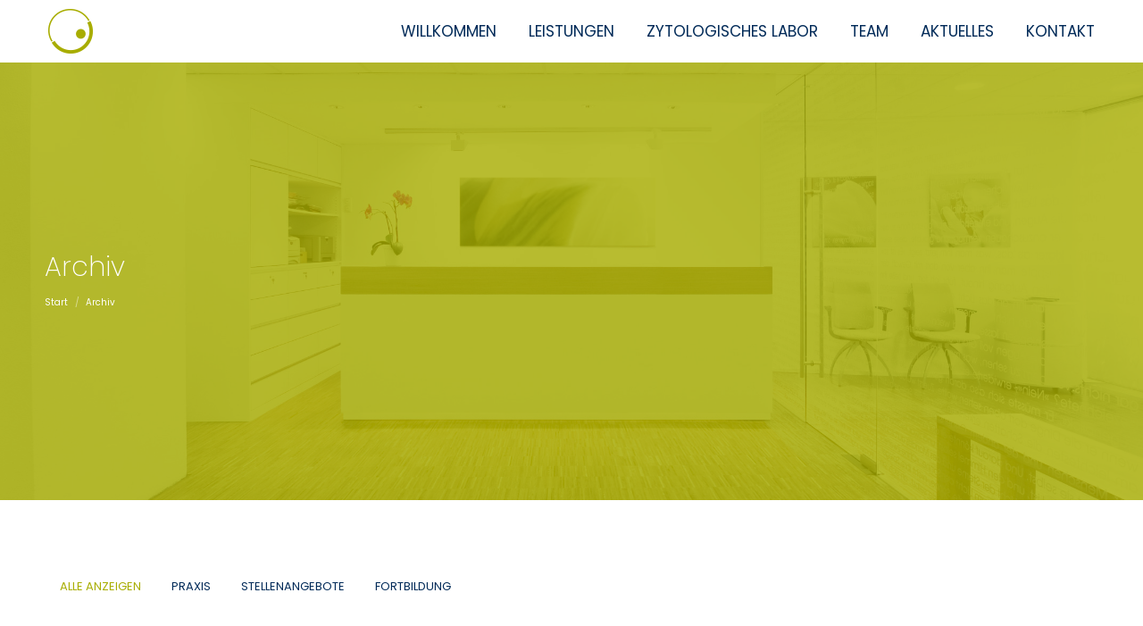

--- FILE ---
content_type: text/html; charset=UTF-8
request_url: https://frauenarztpraxis-maier.de/archiv/?term=7
body_size: 26097
content:
<!DOCTYPE html>
<!--[if !(IE 6) | !(IE 7) | !(IE 8)  ]><!-->
<html lang="de" class="no-js">
<!--<![endif]-->
<head>
	<meta charset="UTF-8" />
		<meta name="viewport" content="width=device-width, initial-scale=1, maximum-scale=1, user-scalable=0">
		<meta name="theme-color" content="#a8ad00"/>	<link rel="profile" href="https://gmpg.org/xfn/11" />
	<meta name='robots' content='index, follow, max-image-preview:large, max-snippet:-1, max-video-preview:-1' />
	<style>img:is([sizes="auto" i], [sizes^="auto," i]) { contain-intrinsic-size: 3000px 1500px }</style>
	
	<!-- This site is optimized with the Yoast SEO plugin v24.9 - https://yoast.com/wordpress/plugins/seo/ -->
	<title>Frauenärztin München | Dr. med. Elisabeth Maier | Dysplasiesprechstunde | Archiv</title>
	<meta name="description" content="Dr. med. Elisabeth Maier Fachärztin für Frauenheilkunde und Geburtshilfe, München-Schwabing, Gynäkologie, eigenes Zytologisches Labor, Dysplasie-Sprechstunde, Krebsvorsorge, Kolposkopie, Fortbildung, Belgradstr. 61, 80796 München, Telefon 089 / 327 29 88 – 0" />
	<link rel="canonical" href="https://frauenarztpraxis-maier.de/archiv/" />
	<meta property="og:locale" content="de_DE" />
	<meta property="og:type" content="article" />
	<meta property="og:title" content="Frauenärztin München | Dr. med. Elisabeth Maier | Dysplasiesprechstunde | Archiv" />
	<meta property="og:description" content="Dr. med. Elisabeth Maier Fachärztin für Frauenheilkunde und Geburtshilfe, München-Schwabing, Gynäkologie, eigenes Zytologisches Labor, Dysplasie-Sprechstunde, Krebsvorsorge, Kolposkopie, Fortbildung, Belgradstr. 61, 80796 München, Telefon 089 / 327 29 88 – 0" />
	<meta property="og:url" content="https://frauenarztpraxis-maier.de/archiv/" />
	<meta property="og:site_name" content="Frauenärztin München | Dr. med. Elisabeth Maier | Dysplasiesprechstunde" />
	<meta property="article:modified_time" content="2019-08-24T12:21:40+00:00" />
	<meta name="twitter:card" content="summary_large_image" />
	<script type="application/ld+json" class="yoast-schema-graph">{"@context":"https://schema.org","@graph":[{"@type":"WebPage","@id":"https://frauenarztpraxis-maier.de/archiv/","url":"https://frauenarztpraxis-maier.de/archiv/","name":"Frauenärztin München | Dr. med. Elisabeth Maier | Dysplasiesprechstunde | Archiv","isPartOf":{"@id":"https://frauenarztpraxis-maier.de/#website"},"datePublished":"2018-02-23T18:04:37+00:00","dateModified":"2019-08-24T12:21:40+00:00","description":"Dr. med. Elisabeth Maier Fachärztin für Frauenheilkunde und Geburtshilfe, München-Schwabing, Gynäkologie, eigenes Zytologisches Labor, Dysplasie-Sprechstunde, Krebsvorsorge, Kolposkopie, Fortbildung, Belgradstr. 61, 80796 München, Telefon 089 / 327 29 88 – 0","breadcrumb":{"@id":"https://frauenarztpraxis-maier.de/archiv/#breadcrumb"},"inLanguage":"de","potentialAction":[{"@type":"ReadAction","target":["https://frauenarztpraxis-maier.de/archiv/"]}]},{"@type":"BreadcrumbList","@id":"https://frauenarztpraxis-maier.de/archiv/#breadcrumb","itemListElement":[{"@type":"ListItem","position":1,"name":"Startseite","item":"https://frauenarztpraxis-maier.de/"},{"@type":"ListItem","position":2,"name":"Archiv"}]},{"@type":"WebSite","@id":"https://frauenarztpraxis-maier.de/#website","url":"https://frauenarztpraxis-maier.de/","name":"Frauenärztin München | Dr. med. Elisabeth Maier | Dysplasiesprechstunde","description":"Fachärztin für Frauenheilkunde – Dysplasiesprechstunde München-Schwabing","publisher":{"@id":"https://frauenarztpraxis-maier.de/#organization"},"potentialAction":[{"@type":"SearchAction","target":{"@type":"EntryPoint","urlTemplate":"https://frauenarztpraxis-maier.de/?s={search_term_string}"},"query-input":{"@type":"PropertyValueSpecification","valueRequired":true,"valueName":"search_term_string"}}],"inLanguage":"de"},{"@type":"Organization","@id":"https://frauenarztpraxis-maier.de/#organization","name":"Dr. med. Elisabeth Maier - Fachärztin für Frauenheilkunde","url":"https://frauenarztpraxis-maier.de/","logo":{"@type":"ImageObject","inLanguage":"de","@id":"https://frauenarztpraxis-maier.de/#/schema/logo/image/","url":"https://frauenarztpraxis-maier.de/wp-content/uploads/2018/02/em_icon@2x.png","contentUrl":"https://frauenarztpraxis-maier.de/wp-content/uploads/2018/02/em_icon@2x.png","width":160,"height":160,"caption":"Dr. med. Elisabeth Maier - Fachärztin für Frauenheilkunde"},"image":{"@id":"https://frauenarztpraxis-maier.de/#/schema/logo/image/"}}]}</script>
	<!-- / Yoast SEO plugin. -->


<link rel='dns-prefetch' href='//maps.google.com' />

<link rel="alternate" type="application/rss+xml" title="Frauenärztin München | Dr. med. Elisabeth Maier | Dysplasiesprechstunde &raquo; Feed" href="https://frauenarztpraxis-maier.de/feed/" />
<link rel="alternate" type="application/rss+xml" title="Frauenärztin München | Dr. med. Elisabeth Maier | Dysplasiesprechstunde &raquo; Kommentar-Feed" href="https://frauenarztpraxis-maier.de/comments/feed/" />
<link id='omgf-preload-0' rel='preload' href='//frauenarztpraxis-maier.de/wp-content/uploads/omgf/dt-web-fonts/poppins-normal-latin-ext-200.woff2?ver=1662057282' as='font' type='font/woff2' crossorigin />
<link id='omgf-preload-1' rel='preload' href='//frauenarztpraxis-maier.de/wp-content/uploads/omgf/dt-web-fonts/poppins-normal-latin-200.woff2?ver=1662057282' as='font' type='font/woff2' crossorigin />
<link id='omgf-preload-2' rel='preload' href='//frauenarztpraxis-maier.de/wp-content/uploads/omgf/dt-web-fonts/poppins-normal-latin-ext-400.woff2?ver=1662057282' as='font' type='font/woff2' crossorigin />
<link id='omgf-preload-3' rel='preload' href='//frauenarztpraxis-maier.de/wp-content/uploads/omgf/dt-web-fonts/poppins-normal-latin-400.woff2?ver=1662057282' as='font' type='font/woff2' crossorigin />
<link id='omgf-preload-4' rel='preload' href='//frauenarztpraxis-maier.de/wp-content/uploads/omgf/dt-web-fonts/poppins-normal-latin-ext-500.woff2?ver=1662057282' as='font' type='font/woff2' crossorigin />
<link id='omgf-preload-5' rel='preload' href='//frauenarztpraxis-maier.de/wp-content/uploads/omgf/dt-web-fonts/poppins-normal-latin-500.woff2?ver=1662057282' as='font' type='font/woff2' crossorigin />
<link id='omgf-preload-6' rel='preload' href='//frauenarztpraxis-maier.de/wp-content/uploads/omgf/dt-web-fonts/poppins-normal-latin-ext-600.woff2?ver=1662057282' as='font' type='font/woff2' crossorigin />
<link id='omgf-preload-7' rel='preload' href='//frauenarztpraxis-maier.de/wp-content/uploads/omgf/dt-web-fonts/poppins-normal-latin-600.woff2?ver=1662057282' as='font' type='font/woff2' crossorigin />
<link id='omgf-preload-8' rel='preload' href='//frauenarztpraxis-maier.de/wp-content/uploads/omgf/dt-web-fonts/poppins-normal-latin-ext-700.woff2?ver=1662057282' as='font' type='font/woff2' crossorigin />
<link id='omgf-preload-9' rel='preload' href='//frauenarztpraxis-maier.de/wp-content/uploads/omgf/dt-web-fonts/poppins-normal-latin-700.woff2?ver=1662057282' as='font' type='font/woff2' crossorigin />
<link id='omgf-preload-10' rel='preload' href='//frauenarztpraxis-maier.de/wp-content/uploads/omgf/ultimate-vc-addons-google-fonts/poppins-normal-latin-ext-200.woff2?ver=1662057282' as='font' type='font/woff2' crossorigin />
<link id='omgf-preload-11' rel='preload' href='//frauenarztpraxis-maier.de/wp-content/uploads/omgf/ultimate-vc-addons-google-fonts/poppins-normal-latin-200.woff2?ver=1662057282' as='font' type='font/woff2' crossorigin />
<link id='omgf-preload-12' rel='preload' href='//frauenarztpraxis-maier.de/wp-content/uploads/omgf/ultimate-vc-addons-google-fonts/poppins-normal-latin-ext-400.woff2?ver=1662057282' as='font' type='font/woff2' crossorigin />
<link id='omgf-preload-13' rel='preload' href='//frauenarztpraxis-maier.de/wp-content/uploads/omgf/ultimate-vc-addons-google-fonts/poppins-normal-latin-400.woff2?ver=1662057282' as='font' type='font/woff2' crossorigin />
<script>
window._wpemojiSettings = {"baseUrl":"https:\/\/s.w.org\/images\/core\/emoji\/16.0.1\/72x72\/","ext":".png","svgUrl":"https:\/\/s.w.org\/images\/core\/emoji\/16.0.1\/svg\/","svgExt":".svg","source":{"concatemoji":"https:\/\/frauenarztpraxis-maier.de\/wp-includes\/js\/wp-emoji-release.min.js?ver=ed096f3edd883b806329d687a0466a90"}};
/*! This file is auto-generated */
!function(s,n){var o,i,e;function c(e){try{var t={supportTests:e,timestamp:(new Date).valueOf()};sessionStorage.setItem(o,JSON.stringify(t))}catch(e){}}function p(e,t,n){e.clearRect(0,0,e.canvas.width,e.canvas.height),e.fillText(t,0,0);var t=new Uint32Array(e.getImageData(0,0,e.canvas.width,e.canvas.height).data),a=(e.clearRect(0,0,e.canvas.width,e.canvas.height),e.fillText(n,0,0),new Uint32Array(e.getImageData(0,0,e.canvas.width,e.canvas.height).data));return t.every(function(e,t){return e===a[t]})}function u(e,t){e.clearRect(0,0,e.canvas.width,e.canvas.height),e.fillText(t,0,0);for(var n=e.getImageData(16,16,1,1),a=0;a<n.data.length;a++)if(0!==n.data[a])return!1;return!0}function f(e,t,n,a){switch(t){case"flag":return n(e,"\ud83c\udff3\ufe0f\u200d\u26a7\ufe0f","\ud83c\udff3\ufe0f\u200b\u26a7\ufe0f")?!1:!n(e,"\ud83c\udde8\ud83c\uddf6","\ud83c\udde8\u200b\ud83c\uddf6")&&!n(e,"\ud83c\udff4\udb40\udc67\udb40\udc62\udb40\udc65\udb40\udc6e\udb40\udc67\udb40\udc7f","\ud83c\udff4\u200b\udb40\udc67\u200b\udb40\udc62\u200b\udb40\udc65\u200b\udb40\udc6e\u200b\udb40\udc67\u200b\udb40\udc7f");case"emoji":return!a(e,"\ud83e\udedf")}return!1}function g(e,t,n,a){var r="undefined"!=typeof WorkerGlobalScope&&self instanceof WorkerGlobalScope?new OffscreenCanvas(300,150):s.createElement("canvas"),o=r.getContext("2d",{willReadFrequently:!0}),i=(o.textBaseline="top",o.font="600 32px Arial",{});return e.forEach(function(e){i[e]=t(o,e,n,a)}),i}function t(e){var t=s.createElement("script");t.src=e,t.defer=!0,s.head.appendChild(t)}"undefined"!=typeof Promise&&(o="wpEmojiSettingsSupports",i=["flag","emoji"],n.supports={everything:!0,everythingExceptFlag:!0},e=new Promise(function(e){s.addEventListener("DOMContentLoaded",e,{once:!0})}),new Promise(function(t){var n=function(){try{var e=JSON.parse(sessionStorage.getItem(o));if("object"==typeof e&&"number"==typeof e.timestamp&&(new Date).valueOf()<e.timestamp+604800&&"object"==typeof e.supportTests)return e.supportTests}catch(e){}return null}();if(!n){if("undefined"!=typeof Worker&&"undefined"!=typeof OffscreenCanvas&&"undefined"!=typeof URL&&URL.createObjectURL&&"undefined"!=typeof Blob)try{var e="postMessage("+g.toString()+"("+[JSON.stringify(i),f.toString(),p.toString(),u.toString()].join(",")+"));",a=new Blob([e],{type:"text/javascript"}),r=new Worker(URL.createObjectURL(a),{name:"wpTestEmojiSupports"});return void(r.onmessage=function(e){c(n=e.data),r.terminate(),t(n)})}catch(e){}c(n=g(i,f,p,u))}t(n)}).then(function(e){for(var t in e)n.supports[t]=e[t],n.supports.everything=n.supports.everything&&n.supports[t],"flag"!==t&&(n.supports.everythingExceptFlag=n.supports.everythingExceptFlag&&n.supports[t]);n.supports.everythingExceptFlag=n.supports.everythingExceptFlag&&!n.supports.flag,n.DOMReady=!1,n.readyCallback=function(){n.DOMReady=!0}}).then(function(){return e}).then(function(){var e;n.supports.everything||(n.readyCallback(),(e=n.source||{}).concatemoji?t(e.concatemoji):e.wpemoji&&e.twemoji&&(t(e.twemoji),t(e.wpemoji)))}))}((window,document),window._wpemojiSettings);
</script>
<style id='wp-emoji-styles-inline-css'>

	img.wp-smiley, img.emoji {
		display: inline !important;
		border: none !important;
		box-shadow: none !important;
		height: 1em !important;
		width: 1em !important;
		margin: 0 0.07em !important;
		vertical-align: -0.1em !important;
		background: none !important;
		padding: 0 !important;
	}
</style>
<style id='classic-theme-styles-inline-css'>
/*! This file is auto-generated */
.wp-block-button__link{color:#fff;background-color:#32373c;border-radius:9999px;box-shadow:none;text-decoration:none;padding:calc(.667em + 2px) calc(1.333em + 2px);font-size:1.125em}.wp-block-file__button{background:#32373c;color:#fff;text-decoration:none}
</style>
<style id='global-styles-inline-css'>
:root{--wp--preset--aspect-ratio--square: 1;--wp--preset--aspect-ratio--4-3: 4/3;--wp--preset--aspect-ratio--3-4: 3/4;--wp--preset--aspect-ratio--3-2: 3/2;--wp--preset--aspect-ratio--2-3: 2/3;--wp--preset--aspect-ratio--16-9: 16/9;--wp--preset--aspect-ratio--9-16: 9/16;--wp--preset--color--black: #000000;--wp--preset--color--cyan-bluish-gray: #abb8c3;--wp--preset--color--white: #FFF;--wp--preset--color--pale-pink: #f78da7;--wp--preset--color--vivid-red: #cf2e2e;--wp--preset--color--luminous-vivid-orange: #ff6900;--wp--preset--color--luminous-vivid-amber: #fcb900;--wp--preset--color--light-green-cyan: #7bdcb5;--wp--preset--color--vivid-green-cyan: #00d084;--wp--preset--color--pale-cyan-blue: #8ed1fc;--wp--preset--color--vivid-cyan-blue: #0693e3;--wp--preset--color--vivid-purple: #9b51e0;--wp--preset--color--accent: #a8ad00;--wp--preset--color--dark-gray: #111;--wp--preset--color--light-gray: #767676;--wp--preset--gradient--vivid-cyan-blue-to-vivid-purple: linear-gradient(135deg,rgba(6,147,227,1) 0%,rgb(155,81,224) 100%);--wp--preset--gradient--light-green-cyan-to-vivid-green-cyan: linear-gradient(135deg,rgb(122,220,180) 0%,rgb(0,208,130) 100%);--wp--preset--gradient--luminous-vivid-amber-to-luminous-vivid-orange: linear-gradient(135deg,rgba(252,185,0,1) 0%,rgba(255,105,0,1) 100%);--wp--preset--gradient--luminous-vivid-orange-to-vivid-red: linear-gradient(135deg,rgba(255,105,0,1) 0%,rgb(207,46,46) 100%);--wp--preset--gradient--very-light-gray-to-cyan-bluish-gray: linear-gradient(135deg,rgb(238,238,238) 0%,rgb(169,184,195) 100%);--wp--preset--gradient--cool-to-warm-spectrum: linear-gradient(135deg,rgb(74,234,220) 0%,rgb(151,120,209) 20%,rgb(207,42,186) 40%,rgb(238,44,130) 60%,rgb(251,105,98) 80%,rgb(254,248,76) 100%);--wp--preset--gradient--blush-light-purple: linear-gradient(135deg,rgb(255,206,236) 0%,rgb(152,150,240) 100%);--wp--preset--gradient--blush-bordeaux: linear-gradient(135deg,rgb(254,205,165) 0%,rgb(254,45,45) 50%,rgb(107,0,62) 100%);--wp--preset--gradient--luminous-dusk: linear-gradient(135deg,rgb(255,203,112) 0%,rgb(199,81,192) 50%,rgb(65,88,208) 100%);--wp--preset--gradient--pale-ocean: linear-gradient(135deg,rgb(255,245,203) 0%,rgb(182,227,212) 50%,rgb(51,167,181) 100%);--wp--preset--gradient--electric-grass: linear-gradient(135deg,rgb(202,248,128) 0%,rgb(113,206,126) 100%);--wp--preset--gradient--midnight: linear-gradient(135deg,rgb(2,3,129) 0%,rgb(40,116,252) 100%);--wp--preset--font-size--small: 13px;--wp--preset--font-size--medium: 20px;--wp--preset--font-size--large: 36px;--wp--preset--font-size--x-large: 42px;--wp--preset--spacing--20: 0.44rem;--wp--preset--spacing--30: 0.67rem;--wp--preset--spacing--40: 1rem;--wp--preset--spacing--50: 1.5rem;--wp--preset--spacing--60: 2.25rem;--wp--preset--spacing--70: 3.38rem;--wp--preset--spacing--80: 5.06rem;--wp--preset--shadow--natural: 6px 6px 9px rgba(0, 0, 0, 0.2);--wp--preset--shadow--deep: 12px 12px 50px rgba(0, 0, 0, 0.4);--wp--preset--shadow--sharp: 6px 6px 0px rgba(0, 0, 0, 0.2);--wp--preset--shadow--outlined: 6px 6px 0px -3px rgba(255, 255, 255, 1), 6px 6px rgba(0, 0, 0, 1);--wp--preset--shadow--crisp: 6px 6px 0px rgba(0, 0, 0, 1);}:where(.is-layout-flex){gap: 0.5em;}:where(.is-layout-grid){gap: 0.5em;}body .is-layout-flex{display: flex;}.is-layout-flex{flex-wrap: wrap;align-items: center;}.is-layout-flex > :is(*, div){margin: 0;}body .is-layout-grid{display: grid;}.is-layout-grid > :is(*, div){margin: 0;}:where(.wp-block-columns.is-layout-flex){gap: 2em;}:where(.wp-block-columns.is-layout-grid){gap: 2em;}:where(.wp-block-post-template.is-layout-flex){gap: 1.25em;}:where(.wp-block-post-template.is-layout-grid){gap: 1.25em;}.has-black-color{color: var(--wp--preset--color--black) !important;}.has-cyan-bluish-gray-color{color: var(--wp--preset--color--cyan-bluish-gray) !important;}.has-white-color{color: var(--wp--preset--color--white) !important;}.has-pale-pink-color{color: var(--wp--preset--color--pale-pink) !important;}.has-vivid-red-color{color: var(--wp--preset--color--vivid-red) !important;}.has-luminous-vivid-orange-color{color: var(--wp--preset--color--luminous-vivid-orange) !important;}.has-luminous-vivid-amber-color{color: var(--wp--preset--color--luminous-vivid-amber) !important;}.has-light-green-cyan-color{color: var(--wp--preset--color--light-green-cyan) !important;}.has-vivid-green-cyan-color{color: var(--wp--preset--color--vivid-green-cyan) !important;}.has-pale-cyan-blue-color{color: var(--wp--preset--color--pale-cyan-blue) !important;}.has-vivid-cyan-blue-color{color: var(--wp--preset--color--vivid-cyan-blue) !important;}.has-vivid-purple-color{color: var(--wp--preset--color--vivid-purple) !important;}.has-black-background-color{background-color: var(--wp--preset--color--black) !important;}.has-cyan-bluish-gray-background-color{background-color: var(--wp--preset--color--cyan-bluish-gray) !important;}.has-white-background-color{background-color: var(--wp--preset--color--white) !important;}.has-pale-pink-background-color{background-color: var(--wp--preset--color--pale-pink) !important;}.has-vivid-red-background-color{background-color: var(--wp--preset--color--vivid-red) !important;}.has-luminous-vivid-orange-background-color{background-color: var(--wp--preset--color--luminous-vivid-orange) !important;}.has-luminous-vivid-amber-background-color{background-color: var(--wp--preset--color--luminous-vivid-amber) !important;}.has-light-green-cyan-background-color{background-color: var(--wp--preset--color--light-green-cyan) !important;}.has-vivid-green-cyan-background-color{background-color: var(--wp--preset--color--vivid-green-cyan) !important;}.has-pale-cyan-blue-background-color{background-color: var(--wp--preset--color--pale-cyan-blue) !important;}.has-vivid-cyan-blue-background-color{background-color: var(--wp--preset--color--vivid-cyan-blue) !important;}.has-vivid-purple-background-color{background-color: var(--wp--preset--color--vivid-purple) !important;}.has-black-border-color{border-color: var(--wp--preset--color--black) !important;}.has-cyan-bluish-gray-border-color{border-color: var(--wp--preset--color--cyan-bluish-gray) !important;}.has-white-border-color{border-color: var(--wp--preset--color--white) !important;}.has-pale-pink-border-color{border-color: var(--wp--preset--color--pale-pink) !important;}.has-vivid-red-border-color{border-color: var(--wp--preset--color--vivid-red) !important;}.has-luminous-vivid-orange-border-color{border-color: var(--wp--preset--color--luminous-vivid-orange) !important;}.has-luminous-vivid-amber-border-color{border-color: var(--wp--preset--color--luminous-vivid-amber) !important;}.has-light-green-cyan-border-color{border-color: var(--wp--preset--color--light-green-cyan) !important;}.has-vivid-green-cyan-border-color{border-color: var(--wp--preset--color--vivid-green-cyan) !important;}.has-pale-cyan-blue-border-color{border-color: var(--wp--preset--color--pale-cyan-blue) !important;}.has-vivid-cyan-blue-border-color{border-color: var(--wp--preset--color--vivid-cyan-blue) !important;}.has-vivid-purple-border-color{border-color: var(--wp--preset--color--vivid-purple) !important;}.has-vivid-cyan-blue-to-vivid-purple-gradient-background{background: var(--wp--preset--gradient--vivid-cyan-blue-to-vivid-purple) !important;}.has-light-green-cyan-to-vivid-green-cyan-gradient-background{background: var(--wp--preset--gradient--light-green-cyan-to-vivid-green-cyan) !important;}.has-luminous-vivid-amber-to-luminous-vivid-orange-gradient-background{background: var(--wp--preset--gradient--luminous-vivid-amber-to-luminous-vivid-orange) !important;}.has-luminous-vivid-orange-to-vivid-red-gradient-background{background: var(--wp--preset--gradient--luminous-vivid-orange-to-vivid-red) !important;}.has-very-light-gray-to-cyan-bluish-gray-gradient-background{background: var(--wp--preset--gradient--very-light-gray-to-cyan-bluish-gray) !important;}.has-cool-to-warm-spectrum-gradient-background{background: var(--wp--preset--gradient--cool-to-warm-spectrum) !important;}.has-blush-light-purple-gradient-background{background: var(--wp--preset--gradient--blush-light-purple) !important;}.has-blush-bordeaux-gradient-background{background: var(--wp--preset--gradient--blush-bordeaux) !important;}.has-luminous-dusk-gradient-background{background: var(--wp--preset--gradient--luminous-dusk) !important;}.has-pale-ocean-gradient-background{background: var(--wp--preset--gradient--pale-ocean) !important;}.has-electric-grass-gradient-background{background: var(--wp--preset--gradient--electric-grass) !important;}.has-midnight-gradient-background{background: var(--wp--preset--gradient--midnight) !important;}.has-small-font-size{font-size: var(--wp--preset--font-size--small) !important;}.has-medium-font-size{font-size: var(--wp--preset--font-size--medium) !important;}.has-large-font-size{font-size: var(--wp--preset--font-size--large) !important;}.has-x-large-font-size{font-size: var(--wp--preset--font-size--x-large) !important;}
:where(.wp-block-post-template.is-layout-flex){gap: 1.25em;}:where(.wp-block-post-template.is-layout-grid){gap: 1.25em;}
:where(.wp-block-columns.is-layout-flex){gap: 2em;}:where(.wp-block-columns.is-layout-grid){gap: 2em;}
:root :where(.wp-block-pullquote){font-size: 1.5em;line-height: 1.6;}
</style>
<link rel='stylesheet' id='contact-form-7-css' href='https://frauenarztpraxis-maier.de/wp-content/plugins/contact-form-7/includes/css/styles.css?ver=6.0.6' media='all' />
<link rel='stylesheet' id='widgetopts-styles-css' href='https://frauenarztpraxis-maier.de/wp-content/plugins/widget-options/assets/css/widget-options.css?ver=4.1.1' media='all' />
<link rel='stylesheet' id='the7-font-css' href='https://frauenarztpraxis-maier.de/wp-content/themes/dt-the7/fonts/icomoon-the7-font/icomoon-the7-font.min.css?ver=12.2.0' media='all' />
<link rel='stylesheet' id='the7-awesome-fonts-css' href='https://frauenarztpraxis-maier.de/wp-content/themes/dt-the7/fonts/FontAwesome/css/all.min.css?ver=12.2.0' media='all' />
<link rel='stylesheet' id='the7-awesome-fonts-back-css' href='https://frauenarztpraxis-maier.de/wp-content/themes/dt-the7/fonts/FontAwesome/back-compat.min.css?ver=12.2.0' media='all' />
<link rel='stylesheet' id='the7-Defaults-css' href='https://frauenarztpraxis-maier.de/wp-content/uploads/smile_fonts/Defaults/Defaults.css?ver=ed096f3edd883b806329d687a0466a90' media='all' />
<link rel='stylesheet' id='borlabs-cookie-css' href='https://frauenarztpraxis-maier.de/wp-content/cache/borlabs-cookie/borlabs-cookie_1_de.css?ver=2.3-43' media='all' />
<link rel='stylesheet' id='wpgmp-frontend_css-css' href='https://frauenarztpraxis-maier.de/wp-content/plugins/wp-google-map-plugin/assets/css/frontend.css?ver=ed096f3edd883b806329d687a0466a90' media='all' />
<link rel='stylesheet' id='js_composer_front-css' href='https://frauenarztpraxis-maier.de/wp-content/plugins/js_composer/assets/css/js_composer.min.css?ver=8.1' media='all' />
<link rel='stylesheet' id='js_composer_custom_css-css' href='//frauenarztpraxis-maier.de/wp-content/uploads/js_composer/custom.css?ver=8.1' media='all' />
<link rel='stylesheet' id='dt-web-fonts-css' href='//frauenarztpraxis-maier.de/wp-content/uploads/omgf/dt-web-fonts/dt-web-fonts.css?ver=1662057282' media='all' />
<link rel='stylesheet' id='dt-main-css' href='https://frauenarztpraxis-maier.de/wp-content/themes/dt-the7/css/main.min.css?ver=12.2.0' media='all' />
<link rel='stylesheet' id='the7-custom-scrollbar-css' href='https://frauenarztpraxis-maier.de/wp-content/themes/dt-the7/lib/custom-scrollbar/custom-scrollbar.min.css?ver=12.2.0' media='all' />
<link rel='stylesheet' id='the7-wpbakery-css' href='https://frauenarztpraxis-maier.de/wp-content/themes/dt-the7/css/wpbakery.min.css?ver=12.2.0' media='all' />
<link rel='stylesheet' id='the7-core-css' href='https://frauenarztpraxis-maier.de/wp-content/plugins/dt-the7-core/assets/css/post-type.min.css?ver=2.7.10' media='all' />
<link rel='stylesheet' id='jvcf7_client_css-css' href='https://frauenarztpraxis-maier.de/wp-content/plugins/jquery-validation-for-contact-form-7/includes/assets/css/jvcf7_client.css?ver=5.4.2' media='all' />
<link rel='stylesheet' id='the7-css-vars-css' href='https://frauenarztpraxis-maier.de/wp-content/uploads/the7-css/css-vars.css?ver=871653bc1468' media='all' />
<link rel='stylesheet' id='dt-custom-css' href='https://frauenarztpraxis-maier.de/wp-content/uploads/the7-css/custom.css?ver=871653bc1468' media='all' />
<link rel='stylesheet' id='dt-media-css' href='https://frauenarztpraxis-maier.de/wp-content/uploads/the7-css/media.css?ver=871653bc1468' media='all' />
<link rel='stylesheet' id='the7-mega-menu-css' href='https://frauenarztpraxis-maier.de/wp-content/uploads/the7-css/mega-menu.css?ver=871653bc1468' media='all' />
<link rel='stylesheet' id='the7-elements-albums-portfolio-css' href='https://frauenarztpraxis-maier.de/wp-content/uploads/the7-css/the7-elements-albums-portfolio.css?ver=871653bc1468' media='all' />
<link rel='stylesheet' id='the7-elements-css' href='https://frauenarztpraxis-maier.de/wp-content/uploads/the7-css/post-type-dynamic.css?ver=871653bc1468' media='all' />
<link rel='stylesheet' id='style-css' href='https://frauenarztpraxis-maier.de/wp-content/themes/dt-the7-child/style.css?ver=12.2.0' media='all' />
<script src="https://frauenarztpraxis-maier.de/wp-includes/js/jquery/jquery.min.js?ver=3.7.1" id="jquery-core-js"></script>
<script src="https://frauenarztpraxis-maier.de/wp-includes/js/jquery/jquery-migrate.min.js?ver=3.4.1" id="jquery-migrate-js"></script>
<script id="dt-above-fold-js-extra">
var dtLocal = {"themeUrl":"https:\/\/frauenarztpraxis-maier.de\/wp-content\/themes\/dt-the7","passText":"Um diesen gesch\u00fctzten Eintrag anzusehen, geben Sie bitte das Passwort ein:","moreButtonText":{"loading":"Lade...","loadMore":"Mehr laden"},"postID":"98","ajaxurl":"https:\/\/frauenarztpraxis-maier.de\/wp-admin\/admin-ajax.php","REST":{"baseUrl":"https:\/\/frauenarztpraxis-maier.de\/wp-json\/the7\/v1","endpoints":{"sendMail":"\/send-mail"}},"contactMessages":{"required":"One or more fields have an error. Please check and try again.","terms":"Please accept the privacy policy.","fillTheCaptchaError":"Please, fill the captcha."},"captchaSiteKey":"","ajaxNonce":"2bbb4a0590","pageData":{"type":"page","template":"page","layout":null},"themeSettings":{"smoothScroll":"on","lazyLoading":false,"desktopHeader":{"height":70},"ToggleCaptionEnabled":"disabled","ToggleCaption":"Navigation","floatingHeader":{"showAfter":140,"showMenu":true,"height":70,"logo":{"showLogo":true,"html":"<img class=\" preload-me\" src=\"https:\/\/frauenarztpraxis-maier.de\/wp-content\/uploads\/2018\/02\/em_icon_50.png\" srcset=\"https:\/\/frauenarztpraxis-maier.de\/wp-content\/uploads\/2018\/02\/em_icon_50.png 58w, https:\/\/frauenarztpraxis-maier.de\/wp-content\/uploads\/2018\/02\/em_icon_50@2x.png 116w\" width=\"58\" height=\"58\"   sizes=\"58px\" alt=\"Frauen\u00e4rztin M\u00fcnchen | Dr. med. Elisabeth Maier | Dysplasiesprechstunde\" \/>","url":"https:\/\/frauenarztpraxis-maier.de\/"}},"topLine":{"floatingTopLine":{"logo":{"showLogo":false,"html":""}}},"mobileHeader":{"firstSwitchPoint":1050,"secondSwitchPoint":778,"firstSwitchPointHeight":80,"secondSwitchPointHeight":60,"mobileToggleCaptionEnabled":"disabled","mobileToggleCaption":"Menu"},"stickyMobileHeaderFirstSwitch":{"logo":{"html":"<img class=\" preload-me\" src=\"https:\/\/frauenarztpraxis-maier.de\/wp-content\/uploads\/2018\/02\/em_icon_50.png\" srcset=\"https:\/\/frauenarztpraxis-maier.de\/wp-content\/uploads\/2018\/02\/em_icon_50.png 58w, https:\/\/frauenarztpraxis-maier.de\/wp-content\/uploads\/2018\/02\/em_icon_50@2x.png 116w\" width=\"58\" height=\"58\"   sizes=\"58px\" alt=\"Frauen\u00e4rztin M\u00fcnchen | Dr. med. Elisabeth Maier | Dysplasiesprechstunde\" \/>"}},"stickyMobileHeaderSecondSwitch":{"logo":{"html":"<img class=\" preload-me\" src=\"https:\/\/frauenarztpraxis-maier.de\/wp-content\/uploads\/2018\/02\/em_icon_50.png\" srcset=\"https:\/\/frauenarztpraxis-maier.de\/wp-content\/uploads\/2018\/02\/em_icon_50.png 58w, https:\/\/frauenarztpraxis-maier.de\/wp-content\/uploads\/2018\/02\/em_icon_50@2x.png 116w\" width=\"58\" height=\"58\"   sizes=\"58px\" alt=\"Frauen\u00e4rztin M\u00fcnchen | Dr. med. Elisabeth Maier | Dysplasiesprechstunde\" \/>"}},"sidebar":{"switchPoint":990},"boxedWidth":"1340px"},"VCMobileScreenWidth":"768"};
var dtShare = {"shareButtonText":{"facebook":"Share on Facebook","twitter":"Share on X","pinterest":"Pin it","linkedin":"Share on Linkedin","whatsapp":"Share on Whatsapp"},"overlayOpacity":"85"};
</script>
<script src="https://frauenarztpraxis-maier.de/wp-content/themes/dt-the7/js/above-the-fold.min.js?ver=12.2.0" id="dt-above-fold-js"></script>
<script></script><link rel="https://api.w.org/" href="https://frauenarztpraxis-maier.de/wp-json/" /><link rel="alternate" title="JSON" type="application/json" href="https://frauenarztpraxis-maier.de/wp-json/wp/v2/pages/98" /><link rel="alternate" title="oEmbed (JSON)" type="application/json+oembed" href="https://frauenarztpraxis-maier.de/wp-json/oembed/1.0/embed?url=https%3A%2F%2Ffrauenarztpraxis-maier.de%2Farchiv%2F" />
<link rel="alternate" title="oEmbed (XML)" type="text/xml+oembed" href="https://frauenarztpraxis-maier.de/wp-json/oembed/1.0/embed?url=https%3A%2F%2Ffrauenarztpraxis-maier.de%2Farchiv%2F&#038;format=xml" />
<script type='text/javascript'>
				jQuery(document).ready(function($) {
				var ult_smooth_speed = 480;
				var ult_smooth_step = 80;
				$('html').attr('data-ult_smooth_speed',ult_smooth_speed).attr('data-ult_smooth_step',ult_smooth_step);
				});
			</script><meta name="generator" content="Powered by WPBakery Page Builder - drag and drop page builder for WordPress."/>
<script src="https://321med9.com/cdn/server/8052be035459d410413d840f88c1c7830224a00b/321med.js"></script><script src="https://321med-cdn.com/321med.js"></script>	<link rel="icon" href="https://frauenarztpraxis-maier.de/wp-content/uploads/2018/02/em_icon_35.png" type="image/png" sizes="16x16"/><link rel="icon" href="https://frauenarztpraxis-maier.de/wp-content/uploads/2018/02/em_icon_35.png" type="image/png" sizes="32x32"/><link rel="apple-touch-icon" href="https://frauenarztpraxis-maier.de/wp-content/uploads/2018/02/em_icon_70.png"><link rel="apple-touch-icon" sizes="76x76" href="https://frauenarztpraxis-maier.de/wp-content/uploads/2018/02/em_icon.png"><link rel="apple-touch-icon" sizes="120x120" href="https://frauenarztpraxis-maier.de/wp-content/uploads/2018/02/em_icon@2x.png"><link rel="apple-touch-icon" sizes="152x152" href="https://frauenarztpraxis-maier.de/wp-content/uploads/2018/02/em_icon@2x.png"><noscript><style> .wpb_animate_when_almost_visible { opacity: 1; }</style></noscript><style id='the7-custom-inline-css' type='text/css'>
.ultb3-box .ultb3-title, .fancy-header h1 {
	-webkit-hyphens: auto;
	-moz-hyphens: auto;
	-ms-hyphens: auto;
	hyphens: auto;
-webkit-hyphenate-limit-chars: auto 3;
-webkit-hyphenate-limit-lines: 4;
-ms-hyphenate-limit-chars: auto 3;
-ms-hyphenate-limit-lines: 4;
}

.nohyphen.ultb3-box .ultb3-title {
	-webkit-hyphens: none;
	-moz-hyphens: none;
	-ms-hyphens: none;
	hyphens: none;
}


#bottom-bar {
	font-size: 8pt;
	min-height: 20px!important;
}

#bottom-bar .wf-table {
height: 40px;
}

h4.ultb3-title.ult-responsive, div.ultb3-desc.ult-responsive {
font-weight: 200!important;
}



/*--- 2 Column Form Styles Start ---*/

.wps-form {
    width: 100%;
    margin: 0 auto;
}
.wps-form .wps-form-row {
    display: flex;
    flex-direction: column;
    width: 100%;
}
.wps-form .wps-form-row .wpcf7-form-control {
    width: 100%;
}
.wps-form .wps-form-column {
    flex: 1;
    width: 100%;
    padding: .3rem 0;
}

input.wpcf7-form-control.wpcf7-submit {
margin-top: 5px!important;
}


/* Notebook / Desktop */
@media handheld,only screen and (min-width:767px) { 
    .wps-form .wps-form-row {
        flex-direction: row;
    }
    .wps-form .wps-form-column {
        padding: .3rem 1rem;
        padding-left: 0;
    }


}

.wps-form {
	color:#002a58;
}


.wps-form input[type=email], .wps-form input[type=password], .wps-form input[type=search], .wps-form input[type=tel], .wps-form input[type=text], .wps-form textarea {
	
	font-size: 18px;
color: #767676;
padding: 15px 12px;
background-color: #fdfdfd;
border: 1px solid #e3e3e3;
outline: 0;
margin-bottom: 4px;
	
}


.wps-form .wpcf7-submit {
	font-weight: 700;
	font-size: 20px;
	
}



input.wpcf7-form-control.wpcf7-submit {
border:none;
background-color:#b4be00;
color: #fff;
margin-top: 50px;
}

input.wpcf7-form-control.wpcf7-submit:hover {
color:#fff;
}

.contactnegative input.wpcf7-form-control.wpcf7-submit {
border:none;
background-color:#002a58;
color: #fff;
margin-top: 50px;
}

.contactnegative input.wpcf7-form-control.wpcf7-submit:hover {
background-color:#b4be00!important;
color:#fff;
}

.contactnegative h5 {
font-size:13px;
}



span.wpcf7-not-valid-tip {
	font-size:12px;
		color:#dd0000;
}






div.wpcf7-validation-errors {
	
	border: none;
background-color: #209077;
}

div.wpcf7-response-output {
	color:#fff;
}


div.wpcf7 .wpcf7-recaptcha iframe {
	margin-top:20px;
}

.wpcf7-form-control.wpcf7-acceptance .wpcf7-list-item {
margin: 0 0 0 0;
}


.negativetext {
color: #fff!important;
}

.negativetext a{
color: #002a58!important;
}

.wpb-js-composer .vc_tta-color-grey.vc_tta-style-flat:not(.vc_tta-o-no-fill) .vc_tta-panel-body {
color: #002a38!important;
}

.wpb-js-composer .vc_tta-color-grey.vc_tta-style-flat .vc_tta-panel .vc_tta-panel-title>a {
line-height:1.35em;
color: #002a38!important;
}

.wpb-js-composer .vc_tta-color-grey.vc_tta-style-flat .vc_tta-controls-icon::before {
border-color: #a8ad00!important;
}

#menuwidget a {
color: #fff!important;
}


.fancy-header h1 {
font: normal 200 20px / 28px "Poppins", Helvetica, Arial, Verdana, sans-serif;
font-variant: normal;
font-weight: 300;
}

.fancy-header .fancy-subtitle {
font: normal 15px / 27px "Poppins", Helvetica, Arial, Verdana, sans-serif;
font-variant: normal;
font-weight: 300;
}

.blogtext h2 {
color: #a8ad00!important;
font-size: 30px!important;
line-height:1.35em!important;
font-weight: 300!important;
}

.blogtext h3 {
color: #a8ad00!important;
font-size: 18px!important;
font-weight: 400!important;
}

/* small screens */
@media screen and (max-width: 768px) { 

.wf-wrap {
padding: 0 30px;
}

#fancy-header {
min-height: 300px!important;
}
#fancy-header  .wf-wrap{
padding-top: 20%!important;
}

.fancy-header .wf-td {
text-align: left!important;
}

#fancy-header .hgroup {
text-align: left!important;
}
h1.fancy-title.entry-title {

}
}




.filter {
-webkit-justify-content: flex-start;
-moz-justify-content: flex-start;
-ms-flex-pack: flex-start;
-ms-justify-content: flex-start;
justify-content: flex-start;
}


#cookie-notice a.button{
background-color: #a8ad00;
}

#cookie-notice a.button:hover{
background-color: #7a7e00!important;
}

.terminlink a{
text-decoration: none;
}

.terminlink a:hover{
color: #b3b561;
}

/*--- Aktuelles kacheln ---*/
.blog-shortcode.blog-masonry-shortcode-id-1:not(.centered-layout-list) .post-entry-content {
padding: 25px 22px 30px 22px!important;
}




/*--- Pop Up Liste ---*/
.pum-content, .popmake-content ul {
list-style: disc!important;
margin: 0 0 10px 20px!important;
margin-bottom: 20px!important;
}

.pum-content, .popmake-content {
padding: 40px 40px 0px 20px!important;
}



</style>
</head>
<body data-rsssl=1 id="the7-body" class="wp-singular page-template-default page page-id-98 wp-embed-responsive wp-theme-dt-the7 wp-child-theme-dt-the7-child the7-core-ver-2.7.10 fancy-header-on dt-responsive-on right-mobile-menu-close-icon ouside-menu-close-icon mobile-hamburger-close-bg-enable mobile-hamburger-close-bg-hover-enable  fade-medium-mobile-menu-close-icon fade-medium-menu-close-icon srcset-enabled btn-flat custom-btn-color custom-btn-hover-color phantom-sticky phantom-disable-decoration phantom-main-logo-on sticky-mobile-header top-header first-switch-logo-left first-switch-menu-right second-switch-logo-left second-switch-menu-right right-mobile-menu layzr-loading-on popup-message-style the7-ver-12.2.0 dt-fa-compatibility wpb-js-composer js-comp-ver-8.1 vc_responsive">
<!-- The7 12.2.0 -->

<div id="page" >
	<a class="skip-link screen-reader-text" href="#content">Zum Inhalt springen</a>

<div class="masthead inline-header right full-height shadow-mobile-header-decoration small-mobile-menu-icon dt-parent-menu-clickable show-sub-menu-on-hover show-mobile-logo"  role="banner">

	<div class="top-bar top-bar-empty top-bar-line-hide">
	<div class="top-bar-bg" ></div>
	<div class="mini-widgets left-widgets"></div><div class="mini-widgets right-widgets"></div></div>

	<header class="header-bar">

		<div class="branding">
	<div id="site-title" class="assistive-text">Frauenärztin München | Dr. med. Elisabeth Maier | Dysplasiesprechstunde</div>
	<div id="site-description" class="assistive-text">Fachärztin für Frauenheilkunde – Dysplasiesprechstunde München-Schwabing</div>
	<a class="same-logo" href="https://frauenarztpraxis-maier.de/"><img class=" preload-me" src="https://frauenarztpraxis-maier.de/wp-content/uploads/2018/02/em_icon_50.png" srcset="https://frauenarztpraxis-maier.de/wp-content/uploads/2018/02/em_icon_50.png 58w, https://frauenarztpraxis-maier.de/wp-content/uploads/2018/02/em_icon_50@2x.png 116w" width="58" height="58"   sizes="58px" alt="Frauenärztin München | Dr. med. Elisabeth Maier | Dysplasiesprechstunde" /><img class="mobile-logo preload-me" src="https://frauenarztpraxis-maier.de/wp-content/uploads/2018/02/em_icon_50.png" srcset="https://frauenarztpraxis-maier.de/wp-content/uploads/2018/02/em_icon_50.png 58w, https://frauenarztpraxis-maier.de/wp-content/uploads/2018/02/em_icon_50@2x.png 116w" width="58" height="58"   sizes="58px" alt="Frauenärztin München | Dr. med. Elisabeth Maier | Dysplasiesprechstunde" /></a></div>

		<ul id="primary-menu" class="main-nav underline-decoration l-to-r-line outside-item-remove-margin"><li class="menu-item menu-item-type-post_type menu-item-object-page menu-item-home menu-item-107 first depth-0"><a href='https://frauenarztpraxis-maier.de/' data-level='1'><span class="menu-item-text"><span class="menu-text">Willkommen</span></span></a></li> <li class="menu-item menu-item-type-post_type menu-item-object-page menu-item-has-children menu-item-106 has-children depth-0"><a href='https://frauenarztpraxis-maier.de/leistungen/' data-level='1'><span class="menu-item-text"><span class="menu-text">Leistungen</span></span></a><ul class="sub-nav hover-style-bg level-arrows-on"><li class="menu-item menu-item-type-custom menu-item-object-custom menu-item-258 first depth-1"><a href='/leistungen/#frauenheilkunde' data-level='2'><span class="menu-item-text"><span class="menu-text">FRAUENHEILKUNDE</span></span></a></li> <li class="menu-item menu-item-type-custom menu-item-object-custom menu-item-256 depth-1"><a href='/leistungen/#dysplasie' data-level='2'><span class="menu-item-text"><span class="menu-text">DYSPLASIE-SPRECHSTUNDE</span></span></a></li> </ul></li> <li class="menu-item menu-item-type-post_type menu-item-object-page menu-item-105 depth-0"><a href='https://frauenarztpraxis-maier.de/zytologisches-labor/' data-level='1'><span class="menu-item-text"><span class="menu-text">Zytologisches Labor</span></span></a></li> <li class="menu-item menu-item-type-post_type menu-item-object-page menu-item-has-children menu-item-104 has-children depth-0"><a href='https://frauenarztpraxis-maier.de/team/' data-level='1'><span class="menu-item-text"><span class="menu-text">Team</span></span></a><ul class="sub-nav hover-style-bg level-arrows-on"><li class="menu-item menu-item-type-custom menu-item-object-custom menu-item-613 first depth-1"><a href='https://frauenarztpraxis-maier.de/team/#stellen' data-level='2'><span class="menu-item-text"><span class="menu-text">Stellenangebote</span></span></a></li> </ul></li> <li class="menu-item menu-item-type-post_type menu-item-object-page menu-item-350 depth-0"><a href='https://frauenarztpraxis-maier.de/aktuelles/' data-level='1'><span class="menu-item-text"><span class="menu-text">Aktuelles</span></span></a></li> <li class="menu-item menu-item-type-post_type menu-item-object-page menu-item-102 last depth-0"><a href='https://frauenarztpraxis-maier.de/kontakt/' data-level='1'><span class="menu-item-text"><span class="menu-text">Kontakt</span></span></a></li> </ul>
		
	</header>

</div>
<div role="navigation" aria-label="Main Menu" class="dt-mobile-header mobile-menu-show-divider">
	<div class="dt-close-mobile-menu-icon" aria-label="Close" role="button" tabindex="0"><div class="close-line-wrap"><span class="close-line"></span><span class="close-line"></span><span class="close-line"></span></div></div>	<ul id="mobile-menu" class="mobile-main-nav">
		<li class="menu-item menu-item-type-post_type menu-item-object-page menu-item-home menu-item-107 first depth-0"><a href='https://frauenarztpraxis-maier.de/' data-level='1'><span class="menu-item-text"><span class="menu-text">Willkommen</span></span></a></li> <li class="menu-item menu-item-type-post_type menu-item-object-page menu-item-has-children menu-item-106 has-children depth-0"><a href='https://frauenarztpraxis-maier.de/leistungen/' data-level='1'><span class="menu-item-text"><span class="menu-text">Leistungen</span></span></a><ul class="sub-nav hover-style-bg level-arrows-on"><li class="menu-item menu-item-type-custom menu-item-object-custom menu-item-258 first depth-1"><a href='/leistungen/#frauenheilkunde' data-level='2'><span class="menu-item-text"><span class="menu-text">FRAUENHEILKUNDE</span></span></a></li> <li class="menu-item menu-item-type-custom menu-item-object-custom menu-item-256 depth-1"><a href='/leistungen/#dysplasie' data-level='2'><span class="menu-item-text"><span class="menu-text">DYSPLASIE-SPRECHSTUNDE</span></span></a></li> </ul></li> <li class="menu-item menu-item-type-post_type menu-item-object-page menu-item-105 depth-0"><a href='https://frauenarztpraxis-maier.de/zytologisches-labor/' data-level='1'><span class="menu-item-text"><span class="menu-text">Zytologisches Labor</span></span></a></li> <li class="menu-item menu-item-type-post_type menu-item-object-page menu-item-has-children menu-item-104 has-children depth-0"><a href='https://frauenarztpraxis-maier.de/team/' data-level='1'><span class="menu-item-text"><span class="menu-text">Team</span></span></a><ul class="sub-nav hover-style-bg level-arrows-on"><li class="menu-item menu-item-type-custom menu-item-object-custom menu-item-613 first depth-1"><a href='https://frauenarztpraxis-maier.de/team/#stellen' data-level='2'><span class="menu-item-text"><span class="menu-text">Stellenangebote</span></span></a></li> </ul></li> <li class="menu-item menu-item-type-post_type menu-item-object-page menu-item-350 depth-0"><a href='https://frauenarztpraxis-maier.de/aktuelles/' data-level='1'><span class="menu-item-text"><span class="menu-text">Aktuelles</span></span></a></li> <li class="menu-item menu-item-type-post_type menu-item-object-page menu-item-102 last depth-0"><a href='https://frauenarztpraxis-maier.de/kontakt/' data-level='1'><span class="menu-item-text"><span class="menu-text">Kontakt</span></span></a></li> 	</ul>
	<div class='mobile-mini-widgets-in-menu'></div>
</div>

<style id="the7-page-content-style">
#main {
  padding-top: 80px;
  padding-bottom: 80px;
}
@media screen and (max-width: 778px) {
  #main {
    padding-top: 80px;
    padding-bottom: 80px;
  }
}
.fancy-header {
  background-image: url('https://frauenarztpraxis-maier.de/wp-content/uploads/2018/03/dr_maier_header_retusche_2.jpg');
  background-repeat: no-repeat;
  background-position: center center;
  background-size: cover;
  background-color: #a8ad00;
}
.mobile-false .fancy-header {
  background-attachment: scroll;
}
.fancy-header .wf-wrap {
  min-height: 490px;
  padding-top: 0px;
  padding-bottom: 0px;
}
.fancy-header .fancy-title {
  font-size: 30px;
  line-height: 36px;
  color: #ffffff;
  text-transform: none;
}
.fancy-header .fancy-subtitle {
  font-size: 18px;
  line-height: 26px;
  color: #ffffff;
  text-transform: none;
}
.fancy-header .breadcrumbs {
  color: #ffffff;
}
.fancy-header-overlay {
  background: rgba(168,173,0,0.81);
}
@media screen and (max-width: 778px) {
  .fancy-header .wf-wrap {
    min-height: 70px;
  }
  .fancy-header .fancy-title {
    font-size: 30px;
    line-height: 38px;
  }
  .fancy-header .fancy-subtitle {
    font-size: 20px;
    line-height: 28px;
  }
  .fancy-header.breadcrumbs-mobile-off .breadcrumbs {
    display: none;
  }
  #fancy-header > .wf-wrap {
    flex-flow: column wrap;
    align-items: center;
    justify-content: center;
    padding-bottom: 0px !important;
  }
  .fancy-header.title-left .breadcrumbs {
    text-align: center;
    float: none;
  }
  .breadcrumbs {
    margin-bottom: 10px;
  }
  .breadcrumbs.breadcrumbs-bg {
    margin-top: 10px;
  }
  .fancy-header.title-right .breadcrumbs {
    margin: 10px 0 10px 0;
  }
  #fancy-header .hgroup,
  #fancy-header .breadcrumbs {
    text-align: center;
  }
  .fancy-header .hgroup {
    padding-bottom: 5px;
  }
  .breadcrumbs-off .hgroup {
    padding-bottom: 5px;
  }
  .title-right .hgroup {
    padding: 0 0 5px 0;
  }
  .title-right.breadcrumbs-off .hgroup {
    padding-top: 5px;
  }
  .title-left.disabled-bg .breadcrumbs {
    margin-bottom: 0;
  }
}

</style><header id="fancy-header" class="fancy-header breadcrumbs-mobile-off content-left" >
    <div class="wf-wrap"><div class="fancy-title-head hgroup"><h1 class="fancy-title entry-title" ><span>Archiv</span></h1></div><div class="assistive-text">Sie befinden sich hier:</div><ol class="breadcrumbs text-small" itemscope itemtype="https://schema.org/BreadcrumbList"><li itemprop="itemListElement" itemscope itemtype="https://schema.org/ListItem"><a itemprop="item" href="https://frauenarztpraxis-maier.de/" title="Start"><span itemprop="name">Start</span></a><meta itemprop="position" content="1" /></li><li class="current" itemprop="itemListElement" itemscope itemtype="https://schema.org/ListItem"><span itemprop="name">Archiv</span><meta itemprop="position" content="2" /></li></ol></div>

	        <span class="fancy-header-overlay"></span>
	
</header>

<div id="main" class="sidebar-none sidebar-divider-off">

	
	<div class="main-gradient"></div>
	<div class="wf-wrap">
	<div class="wf-container-main">

	


	<div id="content" class="content" role="main">

		<div class="wpb-content-wrapper"><div class="vc_row wpb_row vc_row-fluid"><div class="wpb_column vc_column_container vc_col-sm-12"><div class="vc_column-inner"><div class="wpb_wrapper"><style type="text/css" data-type="the7_shortcodes-inline-css">.blog-shortcode.blog-masonry-shortcode-id-b49cfff7f5a341b0f61977660a364b79.dividers-on.classic-layout-list article {
  padding-top: 0;
}
.blog-shortcode.blog-masonry-shortcode-id-b49cfff7f5a341b0f61977660a364b79.dividers-on.classic-layout-list article:first-of-type {
  margin-top: 0;
  padding-top: 0;
}
.blog-shortcode.blog-masonry-shortcode-id-b49cfff7f5a341b0f61977660a364b79.classic-layout-list.mode-list .post-entry-content {
  width: calc(100% - );
}
.blog-shortcode.blog-masonry-shortcode-id-b49cfff7f5a341b0f61977660a364b79.classic-layout-list.mode-list .no-img .post-entry-content {
  width: 100%;
}
.blog-shortcode.blog-masonry-shortcode-id-b49cfff7f5a341b0f61977660a364b79 .filter-bg-decoration .filter-categories a.act {
  color: #fff;
}
.blog-shortcode.blog-masonry-shortcode-id-b49cfff7f5a341b0f61977660a364b79:not(.mode-masonry) article:first-of-type,
.blog-shortcode.blog-masonry-shortcode-id-b49cfff7f5a341b0f61977660a364b79:not(.mode-masonry) article.visible.first:not(.product) {
  margin-top: 0;
}
.blog-shortcode.blog-masonry-shortcode-id-b49cfff7f5a341b0f61977660a364b79.dividers-on:not(.mode-masonry) article {
  margin-top: 0;
}
.blog-shortcode.blog-masonry-shortcode-id-b49cfff7f5a341b0f61977660a364b79.dividers-on:not(.mode-masonry) article:first-of-type,
.blog-shortcode.blog-masonry-shortcode-id-b49cfff7f5a341b0f61977660a364b79.dividers-on:not(.mode-masonry) article.visible.first:not(.product) {
  margin-top: 0;
  padding-top: 0;
}
.blog-shortcode.blog-masonry-shortcode-id-b49cfff7f5a341b0f61977660a364b79 .post-thumbnail-wrap {
  padding: 0px 0px 0px 0px;
}
.blog-shortcode.blog-masonry-shortcode-id-b49cfff7f5a341b0f61977660a364b79.enable-bg-rollover .post-thumbnail-rollover:after {
  background: -webkit-linear-gradient();
  background: linear-gradient();
}
.blog-shortcode.blog-masonry-shortcode-id-b49cfff7f5a341b0f61977660a364b79 .gallery-zoom-ico {
  width: 44px;
  height: 44px;
  line-height: 44px;
  border-radius: 100px;
  margin: -22px 0 0 -22px;
  border-width: 0px;
  color: #ffffff;
}
.bottom-overlap-layout-list.blog-shortcode.blog-masonry-shortcode-id-b49cfff7f5a341b0f61977660a364b79 .gallery-zoom-ico {
  margin-top: -72px;
}
.gradient-overlay-layout-list.blog-shortcode.blog-masonry-shortcode-id-b49cfff7f5a341b0f61977660a364b79 .gallery-zoom-ico,
.content-rollover-layout-list.blog-shortcode.blog-masonry-shortcode-id-b49cfff7f5a341b0f61977660a364b79 .gallery-zoom-ico {
  margin: 0 0 10px;
}
.content-align-center.gradient-overlay-layout-list.blog-shortcode.blog-masonry-shortcode-id-b49cfff7f5a341b0f61977660a364b79 .gallery-zoom-ico,
.content-align-center.content-rollover-layout-list.blog-shortcode.blog-masonry-shortcode-id-b49cfff7f5a341b0f61977660a364b79 .gallery-zoom-ico {
  margin: 0 auto 10px;
}
.dt-icon-bg-on.blog-shortcode.blog-masonry-shortcode-id-b49cfff7f5a341b0f61977660a364b79 .gallery-zoom-ico {
  background: rgba(255,255,255,0.3);
  box-shadow: none;
}
.blog-shortcode.blog-masonry-shortcode-id-b49cfff7f5a341b0f61977660a364b79 .gallery-zoom-ico > span,
.blog-shortcode.blog-masonry-shortcode-id-b49cfff7f5a341b0f61977660a364b79 .gallery-zoom-ico:before {
  font-size: 32px;
  line-height: 44px;
}
.blog-shortcode.blog-masonry-shortcode-id-b49cfff7f5a341b0f61977660a364b79 .gallery-zoom-ico > span,
.blog-shortcode.blog-masonry-shortcode-id-b49cfff7f5a341b0f61977660a364b79 .gallery-zoom-ico:before {
  color: #ffffff;
}
.blog-shortcode.blog-masonry-shortcode-id-b49cfff7f5a341b0f61977660a364b79 .entry-title,
.blog-shortcode.blog-masonry-shortcode-id-b49cfff7f5a341b0f61977660a364b79.owl-carousel .entry-title {
  margin-bottom: 5px;
}
.blog-shortcode.blog-masonry-shortcode-id-b49cfff7f5a341b0f61977660a364b79 .entry-meta {
  margin-bottom: 15px;
}
.blog-shortcode.blog-masonry-shortcode-id-b49cfff7f5a341b0f61977660a364b79 .entry-meta * {
  font-size: 15px;
}
.blog-shortcode.blog-masonry-shortcode-id-b49cfff7f5a341b0f61977660a364b79 .portfolio-categories {
  margin-bottom: 15px;
}
.blog-shortcode.blog-masonry-shortcode-id-b49cfff7f5a341b0f61977660a364b79 .entry-excerpt {
  margin-bottom: 5px;
}
.blog-shortcode.blog-masonry-shortcode-id-b49cfff7f5a341b0f61977660a364b79:not(.centered-layout-list) .post-entry-content {
  padding: 25px 30px 30px 30px;
}
.blog-shortcode.blog-masonry-shortcode-id-b49cfff7f5a341b0f61977660a364b79:not(.centered-layout-list):not(.content-bg-on):not(.mode-list) .no-img .post-entry-content {
  padding: 0;
}
@media screen and (max-width: ) {
  .blog-shortcode.blog-masonry-shortcode-id-b49cfff7f5a341b0f61977660a364b79 article {
    -ms-flex-flow: column nowrap;
    flex-flow: column nowrap;
    margin-top: 20px;
  }
  .blog-shortcode.blog-masonry-shortcode-id-b49cfff7f5a341b0f61977660a364b79.dividers-on article {
    border: none;
  }
  .blog-shortcode.blog-masonry-shortcode-id-b49cfff7f5a341b0f61977660a364b79.content-bg-on.centered-layout-list article {
    padding: 0;
  }
  .blog-shortcode.blog-masonry-shortcode-id-b49cfff7f5a341b0f61977660a364b79.blog-shortcode.dividers-on article,
  .blog-shortcode.blog-masonry-shortcode-id-b49cfff7f5a341b0f61977660a364b79.dividers-on.classic-layout-list article {
    margin-top: 20px;
    padding: 0;
  }
  .blog-shortcode.blog-masonry-shortcode-id-b49cfff7f5a341b0f61977660a364b79.blog-shortcode.dividers-on article:first-of-type,
  .blog-shortcode.blog-masonry-shortcode-id-b49cfff7f5a341b0f61977660a364b79.dividers-on.classic-layout-list article:first-of-type {
    padding: 0;
  }
  #page .blog-shortcode.blog-masonry-shortcode-id-b49cfff7f5a341b0f61977660a364b79 .post-thumbnail-wrap,
  #page .blog-shortcode.blog-masonry-shortcode-id-b49cfff7f5a341b0f61977660a364b79 .post-entry-content {
    width: 100%;
    margin: 0;
    top: 0;
  }
  #page .blog-shortcode.blog-masonry-shortcode-id-b49cfff7f5a341b0f61977660a364b79 .post-thumbnail-wrap {
    padding: 0;
  }
  #page .blog-shortcode.blog-masonry-shortcode-id-b49cfff7f5a341b0f61977660a364b79 .post-entry-content:after {
    display: none;
  }
  #page .blog-shortcode.blog-masonry-shortcode-id-b49cfff7f5a341b0f61977660a364b79 .project-even .post-thumbnail-wrap,
  #page .blog-shortcode.blog-masonry-shortcode-id-b49cfff7f5a341b0f61977660a364b79.centered-layout-list .post-thumbnail-wrap {
    -ms-flex-order: 0;
    order: 0;
  }
  #page .blog-shortcode.blog-masonry-shortcode-id-b49cfff7f5a341b0f61977660a364b79.centered-layout-list .post-entry-title-content {
    -ms-flex-order: 1;
    order: 1;
    width: 100%;
    padding: 20px 20px 0;
  }
  #page .blog-shortcode.blog-masonry-shortcode-id-b49cfff7f5a341b0f61977660a364b79.centered-layout-list .post-entry-content {
    -ms-flex-order: 2;
    order: 2;
    padding-top: 0;
  }
  #page .blog-shortcode.blog-masonry-shortcode-id-b49cfff7f5a341b0f61977660a364b79 .fancy-categories {
    top: 10px;
    left: 10px;
    bottom: auto;
    right: auto;
  }
  #page .blog-shortcode.blog-masonry-shortcode-id-b49cfff7f5a341b0f61977660a364b79 .fancy-date a {
    top: 10px;
    right: 10px;
    left: auto;
    bottom: auto;
  }
  #page .blog-shortcode.blog-masonry-shortcode-id-b49cfff7f5a341b0f61977660a364b79 .post-entry-content {
    padding: 20px;
  }
  #page .blog-shortcode.blog-masonry-shortcode-id-b49cfff7f5a341b0f61977660a364b79 .entry-title {
    margin: 3px 0 5px;
    font-size: 20px;
    line-height: 26px;
  }
  #page .blog-shortcode.blog-masonry-shortcode-id-b49cfff7f5a341b0f61977660a364b79 .entry-meta {
    margin: 5px 0 5px;
  }
  #page .blog-shortcode.blog-masonry-shortcode-id-b49cfff7f5a341b0f61977660a364b79 .entry-excerpt {
    margin: 15px 0 0;
  }
  #page .blog-shortcode.blog-masonry-shortcode-id-b49cfff7f5a341b0f61977660a364b79 .post-details {
    margin: 5px 0 10px;
  }
  #page .blog-shortcode.blog-masonry-shortcode-id-b49cfff7f5a341b0f61977660a364b79 .post-details.details-type-link {
    margin-bottom: 2px;
  }
}
.blog-shortcode.blog-masonry-shortcode-id-b49cfff7f5a341b0f61977660a364b79:not(.resize-by-browser-width) .dt-css-grid {
  grid-row-gap: 30px;
  grid-column-gap: 30px;
  grid-template-columns: repeat(auto-fill,minmax(,1fr));
}
.blog-shortcode.blog-masonry-shortcode-id-b49cfff7f5a341b0f61977660a364b79:not(.resize-by-browser-width) .dt-css-grid .double-width {
  grid-column: span 2;
}
.cssgridlegacy.no-cssgrid .blog-shortcode.blog-masonry-shortcode-id-b49cfff7f5a341b0f61977660a364b79:not(.resize-by-browser-width) .dt-css-grid,
.no-cssgridlegacy.no-cssgrid .blog-shortcode.blog-masonry-shortcode-id-b49cfff7f5a341b0f61977660a364b79:not(.resize-by-browser-width) .dt-css-grid {
  display: flex;
  flex-flow: row wrap;
  margin: -15px;
}
.cssgridlegacy.no-cssgrid .blog-shortcode.blog-masonry-shortcode-id-b49cfff7f5a341b0f61977660a364b79:not(.resize-by-browser-width) .dt-css-grid .wf-cell,
.no-cssgridlegacy.no-cssgrid .blog-shortcode.blog-masonry-shortcode-id-b49cfff7f5a341b0f61977660a364b79:not(.resize-by-browser-width) .dt-css-grid .wf-cell {
  flex: 1 0 ;
  max-width: 100%;
  padding: 15px;
  box-sizing: border-box;
}
.blog-shortcode.blog-masonry-shortcode-id-b49cfff7f5a341b0f61977660a364b79.resize-by-browser-width .dt-css-grid {
  grid-template-columns: repeat(4,1fr);
  grid-template-rows: auto;
  grid-column-gap: 30px;
  grid-row-gap: 30px;
}
.blog-shortcode.blog-masonry-shortcode-id-b49cfff7f5a341b0f61977660a364b79.resize-by-browser-width .dt-css-grid .double-width {
  grid-column: span 2;
}
.cssgridlegacy.no-cssgrid .blog-shortcode.blog-masonry-shortcode-id-b49cfff7f5a341b0f61977660a364b79.resize-by-browser-width .dt-css-grid {
  margin: -15px;
}
.cssgridlegacy.no-cssgrid .blog-shortcode.blog-masonry-shortcode-id-b49cfff7f5a341b0f61977660a364b79.resize-by-browser-width .dt-css-grid .wf-cell {
  width: 25%;
  padding: 15px;
}
.cssgridlegacy.no-cssgrid .blog-shortcode.blog-masonry-shortcode-id-b49cfff7f5a341b0f61977660a364b79.resize-by-browser-width .dt-css-grid .wf-cell.double-width {
  width: calc(25%) * 2;
}
.blog-shortcode.blog-masonry-shortcode-id-b49cfff7f5a341b0f61977660a364b79.resize-by-browser-width:not(.centered-layout-list):not(.content-bg-on) .dt-css-grid {
  grid-row-gap: 0px;
}
@media screen and (max-width: 1199px) {
  .blog-shortcode.blog-masonry-shortcode-id-b49cfff7f5a341b0f61977660a364b79.resize-by-browser-width .dt-css-grid {
    grid-template-columns: repeat(3,1fr);
  }
  .cssgridlegacy.no-cssgrid .blog-shortcode.blog-masonry-shortcode-id-b49cfff7f5a341b0f61977660a364b79.resize-by-browser-width .dt-css-grid .wf-cell,
  .no-cssgridlegacy.no-cssgrid .blog-shortcode.blog-masonry-shortcode-id-b49cfff7f5a341b0f61977660a364b79.resize-by-browser-width .dt-css-grid .wf-cell {
    width: 33.3333333333%;
  }
  .cssgridlegacy.no-cssgrid .blog-shortcode.blog-masonry-shortcode-id-b49cfff7f5a341b0f61977660a364b79.resize-by-browser-width .dt-css-grid .wf-cell.double-width,
  .no-cssgridlegacy.no-cssgrid .blog-shortcode.blog-masonry-shortcode-id-b49cfff7f5a341b0f61977660a364b79.resize-by-browser-width .dt-css-grid .wf-cell.double-width {
    width: calc(33.3333333333%)*2;
  }
}
@media screen and (max-width: 991px) {
  .blog-shortcode.blog-masonry-shortcode-id-b49cfff7f5a341b0f61977660a364b79.resize-by-browser-width .dt-css-grid {
    grid-template-columns: repeat(2,1fr);
  }
  .cssgridlegacy.no-cssgrid .blog-shortcode.blog-masonry-shortcode-id-b49cfff7f5a341b0f61977660a364b79.resize-by-browser-width .dt-css-grid .wf-cell,
  .no-cssgridlegacy.no-cssgrid .blog-shortcode.blog-masonry-shortcode-id-b49cfff7f5a341b0f61977660a364b79.resize-by-browser-width .dt-css-grid .wf-cell {
    width: 50%;
  }
  .cssgridlegacy.no-cssgrid .blog-shortcode.blog-masonry-shortcode-id-b49cfff7f5a341b0f61977660a364b79.resize-by-browser-width .dt-css-grid .wf-cell.double-width,
  .no-cssgridlegacy.no-cssgrid .blog-shortcode.blog-masonry-shortcode-id-b49cfff7f5a341b0f61977660a364b79.resize-by-browser-width .dt-css-grid .wf-cell.double-width {
    width: calc(50%)*2;
  }
}
@media screen and (max-width: 767px) {
  .blog-shortcode.blog-masonry-shortcode-id-b49cfff7f5a341b0f61977660a364b79.resize-by-browser-width .dt-css-grid {
    grid-template-columns: repeat(1,1fr);
  }
  .blog-shortcode.blog-masonry-shortcode-id-b49cfff7f5a341b0f61977660a364b79.resize-by-browser-width .dt-css-grid .double-width {
    grid-column: span 1;
  }
  .cssgridlegacy.no-cssgrid .blog-shortcode.blog-masonry-shortcode-id-b49cfff7f5a341b0f61977660a364b79.resize-by-browser-width .dt-css-grid .wf-cell,
  .no-cssgridlegacy.no-cssgrid .blog-shortcode.blog-masonry-shortcode-id-b49cfff7f5a341b0f61977660a364b79.resize-by-browser-width .dt-css-grid .wf-cell {
    width: 100%;
  }
  .cssgridlegacy.no-cssgrid .blog-shortcode.blog-masonry-shortcode-id-b49cfff7f5a341b0f61977660a364b79.resize-by-browser-width .dt-css-grid .wf-cell.double-width,
  .no-cssgridlegacy.no-cssgrid .blog-shortcode.blog-masonry-shortcode-id-b49cfff7f5a341b0f61977660a364b79.resize-by-browser-width .dt-css-grid .wf-cell.double-width {
    width: calc(100%)*2;
  }
}
</style><div class="blog-shortcode blog-masonry-shortcode-id-b49cfff7f5a341b0f61977660a364b79 mode-grid classic-layout-list content-bg-on jquery-filter dt-css-grid-wrap dt-icon-bg-off resize-by-browser-width loading-effect-none description-under-image " data-padding="15px" data-cur-page="1" data-post-limit="-1" data-pagination-mode="none" aria-live="assertive" data-desktop-columns-num="4" data-v-tablet-columns-num="2" data-h-tablet-columns-num="3" data-phone-columns-num="1" data-width="0px" data-columns="0"><div class="iso-filter css-grid-filter extras-off filter"><div class="filter-categories" data-default-order="desc" data-default-orderby="date"><a href="https://frauenarztpraxis-maier.de/archiv/" class="show-all act" data-filter="*" aria-label="Apply filter: Alle anzeigen">Alle anzeigen</a><a href="https://frauenarztpraxis-maier.de/archiv/?term=6" class="praxis" data-filter=".category-6" aria-label="Apply filter: Praxis">Praxis</a><a href="https://frauenarztpraxis-maier.de/archiv/?term=7" class="stellenangebot" data-filter=".category-7" aria-label="Apply filter: Stellenangebote">Stellenangebote</a><a href="https://frauenarztpraxis-maier.de/archiv/?term=8" class="fortbildung" data-filter=".category-8" aria-label="Apply filter: Fortbildung">Fortbildung</a></div></div><div class="dt-css-grid" ><div class="visible wf-cell category-7" data-post-id="1196" data-date="2022-01-15T19:23:38+01:00" data-name="Aktuelle Stellenangebote &lt;br&gt;"><article class="post project-odd visible post-1196 type-post status-publish format-standard has-post-thumbnail hentry category-stellenangebot category-7 description-off" data-name="Aktuelle Stellenangebote &lt;br&gt;" data-date="2022-01-15T19:23:38+01:00">

<div class="post-thumbnail-wrap">
	<div class="post-thumbnail">
		
		
		<a href="https://frauenarztpraxis-maier.de/aktuelle-stellenangebote/" class="post-thumbnail-rollover layzr-bg layzr-bg" ><img fetchpriority="high" decoding="async" class="iso-lazy-load preload-me iso-lazy-load aspect" src="data:image/svg+xml,%3Csvg%20xmlns%3D&#39;http%3A%2F%2Fwww.w3.org%2F2000%2Fsvg&#39;%20viewBox%3D&#39;0%200%20768%20432&#39;%2F%3E" data-src="https://frauenarztpraxis-maier.de/wp-content/uploads/2018/03/dr_maier_header_retusche-768x432.jpg" data-srcset="https://frauenarztpraxis-maier.de/wp-content/uploads/2018/03/dr_maier_header_retusche-768x432.jpg 768w, https://frauenarztpraxis-maier.de/wp-content/uploads/2018/03/dr_maier_header_retusche-1152x648.jpg 1152w" loading="eager" style="--ratio: 768 / 432" sizes="(max-width: 768px) 100vw, 768px" alt="" title="Dr. med Elisabeth Maier – Praxis für Frauenheilkunde München" width="768" height="432"  /></a>	</div>
</div>


<div class="post-entry-content">

	<h3 class="entry-title">
		<a href="https://frauenarztpraxis-maier.de/aktuelle-stellenangebote/" title="Aktuelle Stellenangebote " rel="bookmark">Aktuelle Stellenangebote <br></a>
	</h3>

	<div class="entry-meta"><span class="category-link"><a href="https://frauenarztpraxis-maier.de/category/stellenangebot/" >Stellenangebote</a></span></div>
	
	
<a href="https://frauenarztpraxis-maier.de/aktuelle-stellenangebote/" class="dt-btn-s dt-btn post-details details-type-btn" aria-label="Read more about Aktuelle Stellenangebote &lt;br&gt;">Mehr lesen<i class="dt-icon-the7-arrow-03" aria-hidden="true"></i></a>

</div></article></div><div class="visible wf-cell category-8" data-post-id="425" data-date="2018-02-26T21:05:07+01:00" data-name="Kolposkopiekurse - 2026&lt;br&gt;"><article class="post project-odd visible post-425 type-post status-publish format-standard has-post-thumbnail hentry category-fortbildung tag-zytologie tag-muenchen tag-gynaekologie tag-dysplasie tag-fortbildung tag-koloskopie tag-seminar category-8 description-off" data-name="Kolposkopiekurse &#8211; 2026&lt;br&gt;" data-date="2018-02-26T21:05:07+01:00">

<div class="post-thumbnail-wrap">
	<div class="post-thumbnail">
		
		
		<a href="https://frauenarztpraxis-maier.de/kolposkopie-fortbildung/" class="post-thumbnail-rollover layzr-bg layzr-bg" ><img decoding="async" class="iso-lazy-load preload-me iso-lazy-load aspect" src="data:image/svg+xml,%3Csvg%20xmlns%3D&#39;http%3A%2F%2Fwww.w3.org%2F2000%2Fsvg&#39;%20viewBox%3D&#39;0%200%20768%20432&#39;%2F%3E" data-src="https://frauenarztpraxis-maier.de/wp-content/uploads/2018/03/Blume2_rgb-768x432.jpg" data-srcset="https://frauenarztpraxis-maier.de/wp-content/uploads/2018/03/Blume2_rgb-768x432.jpg 768w, https://frauenarztpraxis-maier.de/wp-content/uploads/2018/03/Blume2_rgb-1152x648.jpg 1152w" loading="eager" style="--ratio: 768 / 432" sizes="(max-width: 768px) 100vw, 768px" alt="" title="Fortbildung" width="768" height="432"  /></a>	</div>
</div>


<div class="post-entry-content">

	<h3 class="entry-title">
		<a href="https://frauenarztpraxis-maier.de/kolposkopie-fortbildung/" title="Kolposkopiekurse &#8211; 2026" rel="bookmark">Kolposkopiekurse &#8211; 2026<br></a>
	</h3>

	<div class="entry-meta"><span class="category-link"><a href="https://frauenarztpraxis-maier.de/category/fortbildung/" >Fortbildung</a></span></div>
	
	
<a href="https://frauenarztpraxis-maier.de/kolposkopie-fortbildung/" class="dt-btn-s dt-btn post-details details-type-btn" aria-label="Read more about Kolposkopiekurse &#8211; 2026&lt;br&gt;">Mehr lesen<i class="dt-icon-the7-arrow-03" aria-hidden="true"></i></a>

</div></article></div><div class="visible wf-cell category-6" data-post-id="1463" data-date="2024-08-12T17:15:17+02:00" data-name="Praxisurlaub 2026&lt;br&gt;&lt;br&gt;"><article class="post project-odd visible post-1463 type-post status-publish format-standard has-post-thumbnail hentry category-praxis tag-praxis tag-urlaub tag-vertretung tag-ferien category-6 description-off" data-name="Praxisurlaub 2026&lt;br&gt;&lt;br&gt;" data-date="2024-08-12T17:15:17+02:00">

<div class="post-thumbnail-wrap">
	<div class="post-thumbnail">
		
		
		<a href="https://frauenarztpraxis-maier.de/praxisurlaub-2025/" class="post-thumbnail-rollover layzr-bg layzr-bg" ><img decoding="async" class="iso-lazy-load preload-me iso-lazy-load aspect" src="data:image/svg+xml,%3Csvg%20xmlns%3D&#39;http%3A%2F%2Fwww.w3.org%2F2000%2Fsvg&#39;%20viewBox%3D&#39;0%200%20768%20432&#39;%2F%3E" data-src="https://frauenarztpraxis-maier.de/wp-content/uploads/2018/03/Blume3_rgb-768x432.jpg" data-srcset="https://frauenarztpraxis-maier.de/wp-content/uploads/2018/03/Blume3_rgb-768x432.jpg 768w, https://frauenarztpraxis-maier.de/wp-content/uploads/2018/03/Blume3_rgb-1152x648.jpg 1152w" loading="eager" style="--ratio: 768 / 432" sizes="(max-width: 768px) 100vw, 768px" alt="" title="Stellenangebot" width="768" height="432"  /></a>	</div>
</div>


<div class="post-entry-content">

	<h3 class="entry-title">
		<a href="https://frauenarztpraxis-maier.de/praxisurlaub-2025/" title="Praxisurlaub 2026" rel="bookmark">Praxisurlaub 2026<br><br></a>
	</h3>

	<div class="entry-meta"><span class="category-link"><a href="https://frauenarztpraxis-maier.de/category/praxis/" >Praxis</a></span></div>
	
	
<a href="https://frauenarztpraxis-maier.de/praxisurlaub-2025/" class="dt-btn-s dt-btn post-details details-type-btn" aria-label="Read more about Praxisurlaub 2026&lt;br&gt;&lt;br&gt;">Mehr lesen<i class="dt-icon-the7-arrow-03" aria-hidden="true"></i></a>

</div></article></div></div><!-- iso-container|iso-grid --></div></div></div></div></div>
</div>
	</div><!-- #content -->

	


			</div><!-- .wf-container -->
		</div><!-- .wf-wrap -->

	
	</div><!-- #main -->

	


	<!-- !Footer -->
	<footer id="footer" class="footer solid-bg">

		
			<div class="wf-wrap">
				<div class="wf-container-footer">
					<div class="wf-container">
						<section id="text-2" class="widget widget_text wf-cell wf-1-4"><div class="widget-title">Dr. med. Elisabeth Maier</div>			<div class="textwidget"><p>Fachärztin für Frauenheilkunde<br />
und Geburtshilfe</p>
<p>Zytologisches Labor<br />
Dysplasiesprechstunde</p>
<p>Belgradstr. 61<br />
80796 München</p>
<p>Telefon 089 / 327 29 88 &#8211; 0<br />
Telefax 089 / 327 29 88 &#8211; 27</p>
<p>&nbsp;</p>
</div>
		</section><section id="text-3" class="widget widget_text wf-cell wf-1-4"><div class="widget-title">Telefonische Erreichbarkeit</div>			<div class="textwidget"><p><span style="color: #002a58;">Montag<br />
</span>08:00-12:00 Uhr<br />
14:00–16:00 Uhr</p>
<p><span style="color: #002a58;">Dienstag</span><br />
08:00–12:00 Uhr<br />
13:00–15:00 Uhr</p>
<p><span style="color: #002a58;">Mittwoch</span><br />
08:00–12:00 Uhr<br />
13:00–15:00 Uhr</p>
<p><span style="color: #002a58;">Donnerstag</span><br />
08:00–12:00 Uhr<br />
13:00–15:00 Uhr</p>
<p><span style="color: #002a58;">Freitag</span><br />
08:00–12:00 Uhr</p>
<p>Termine nur nach Vereinbarung.<br />
Sollten Sie uns telefonisch nicht erreichen, nutzen Sie bitte unsere Online-Rezeption unten rechts.</p>
</div>
		</section><section id="custom_html-2" class="widget_text widget widget_custom_html wf-cell wf-1-4"><div class="textwidget custom-html-widget"><div class="BorlabsCookie _brlbs-cb-statcounterblock"><div class="_brlbs-content-blocker"> </div><div class="borlabs-hide" data-borlabs-cookie-type="content-blocker" data-borlabs-cookie-id="statcounterblock"><script type="text/template">[base64]</script></div></div></div></section><section id="menuwidget" class="widget_text widget widget_custom_html wf-cell wf-1-4"><div class="widget-title">Seitenübersicht</div><div class="textwidget custom-html-widget"><h5>
<br>
<span style="color: #fff!important;"><a href="../leistungen">Leistungen</a>		<br><br>
<a href="../zytologisches-labor">Zytologisches Labor</a><br><br>
<a href="../team">Team</a><br><br>
	<a href="../team/#stellen">Stellenangebote</a><br><br>
<a href="../aktuelles">Aktuelles</a><br><br>
<a href="../kontakt">Kontakt</a><br><br>
<a href="../impressum">Impressum/Datenschutz</a><br>
</span>
</h5>
</div></section>					</div><!-- .wf-container -->
				</div><!-- .wf-container-footer -->
			</div><!-- .wf-wrap -->

			
<!-- !Bottom-bar -->
<div id="bottom-bar" class="solid-bg logo-left" role="contentinfo">
    <div class="wf-wrap">
        <div class="wf-container-bottom">

			<div id="branding-bottom"><a class="" href="https://frauenarztpraxis-maier.de/"><img class=" preload-me" src="https://frauenarztpraxis-maier.de/wp-content/uploads/2018/02/em_icon_neg_35_.20.png" srcset="https://frauenarztpraxis-maier.de/wp-content/uploads/2018/02/em_icon_neg_35_.20.png 35w, https://frauenarztpraxis-maier.de/wp-content/uploads/2018/02/em_icon_neg_70_.20.png 70w" width="35" height="35"   sizes="35px" alt="Frauenärztin München | Dr. med. Elisabeth Maier | Dysplasiesprechstunde" /></a></div>
                <div class="wf-float-left">

					©2025  Dr. med Elisabeth Maier – Fachärztin für Gynäkologie – München-Schwabing
                </div>

			
            <div class="wf-float-right">

				<div class="bottom-text-block"><p><a href="../impressum/">Impressum · Disclaimer · Datenschutz</a></p>
</div>
            </div>

        </div><!-- .wf-container-bottom -->
    </div><!-- .wf-wrap -->
</div><!-- #bottom-bar -->
	</footer><!-- #footer -->

<a href="#" class="scroll-top"><svg version="1.1" id="Layer_1" xmlns="http://www.w3.org/2000/svg" xmlns:xlink="http://www.w3.org/1999/xlink" x="0px" y="0px"
	 viewBox="0 0 16 16" style="enable-background:new 0 0 16 16;" xml:space="preserve">
<path d="M11.7,6.3l-3-3C8.5,3.1,8.3,3,8,3c0,0,0,0,0,0C7.7,3,7.5,3.1,7.3,3.3l-3,3c-0.4,0.4-0.4,1,0,1.4c0.4,0.4,1,0.4,1.4,0L7,6.4
	V12c0,0.6,0.4,1,1,1s1-0.4,1-1V6.4l1.3,1.3c0.4,0.4,1,0.4,1.4,0C11.9,7.5,12,7.3,12,7S11.9,6.5,11.7,6.3z"/>
</svg><span class="screen-reader-text">Go to Top</span></a>

</div><!-- #page -->

<script type="speculationrules">
{"prefetch":[{"source":"document","where":{"and":[{"href_matches":"\/*"},{"not":{"href_matches":["\/wp-*.php","\/wp-admin\/*","\/wp-content\/uploads\/*","\/wp-content\/*","\/wp-content\/plugins\/*","\/wp-content\/themes\/dt-the7-child\/*","\/wp-content\/themes\/dt-the7\/*","\/*\\?(.+)"]}},{"not":{"selector_matches":"a[rel~=\"nofollow\"]"}},{"not":{"selector_matches":".no-prefetch, .no-prefetch a"}}]},"eagerness":"conservative"}]}
</script>
<!--googleoff: all--><div data-nosnippet><script id="BorlabsCookieBoxWrap" type="text/template"><div
    id="BorlabsCookieBox"
    class="BorlabsCookie"
    role="dialog"
    aria-labelledby="CookieBoxTextHeadline"
    aria-describedby="CookieBoxTextDescription"
    aria-modal="true"
>
    <div class="middle-center" style="display: none;">
        <div class="_brlbs-box-wrap">
            <div class="_brlbs-box _brlbs-box-advanced">
                <div class="cookie-box">
                    <div class="container">
                        <div class="row">
                            <div class="col-12">
                                <div class="_brlbs-flex-center">
                                    
                                    <span role="heading" aria-level="3" class="_brlbs-h3" id="CookieBoxTextHeadline">DATENSCHUTZEINSTELLUNGEN</span>
                                </div>

                                <p id="CookieBoxTextDescription"><span class="_brlbs-paragraph _brlbs-text-description">Wir nutzen Cookies auf unserer Website. Einige von ihnen sind essenziell, während andere uns helfen, diese Website und Ihre Erfahrung zu verbessern.</span> <span class="_brlbs-paragraph _brlbs-text-confirm-age">Wenn Sie unter 16 Jahre alt sind und Ihre Zustimmung zu freiwilligen Diensten geben möchten, müssen Sie Ihre Erziehungsberechtigten um Erlaubnis bitten.</span> <span class="_brlbs-paragraph _brlbs-text-technology">Wir verwenden Cookies und andere Technologien auf unserer Website. Einige von ihnen sind essenziell, während andere uns helfen, diese Website und Ihre Erfahrung zu verbessern.</span> <span class="_brlbs-paragraph _brlbs-text-personal-data">Personenbezogene Daten können verarbeitet werden (z. B. IP-Adressen), z. B. für personalisierte Anzeigen und Inhalte oder Anzeigen- und Inhaltsmessung.</span> <span class="_brlbs-paragraph _brlbs-text-more-information">Weitere Informationen über die Verwendung Ihrer Daten finden Sie in unserer  <a class="_brlbs-cursor" href="https://frauenarztpraxis-maier.de/impressum/">Datenschutzerklärung</a>.</span> <span class="_brlbs-paragraph _brlbs-text-revoke">Sie können Ihre Auswahl jederzeit unter <a class="_brlbs-cursor" href="#" data-cookie-individual>Einstellungen</a> widerrufen oder anpassen.</span></p>

                                                                    <fieldset>
                                        <legend class="sr-only">DATENSCHUTZEINSTELLUNGEN</legend>
                                        <ul>
                                                                                                <li>
                                                        <label class="_brlbs-checkbox">
                                                            Essenziell                                                            <input
                                                                id="checkbox-essential"
                                                                tabindex="0"
                                                                type="checkbox"
                                                                name="cookieGroup[]"
                                                                value="essential"
                                                                 checked                                                                 disabled                                                                data-borlabs-cookie-checkbox
                                                            >
                                                            <span class="_brlbs-checkbox-indicator"></span>
                                                        </label>
                                                    </li>
                                                                                                    <li>
                                                        <label class="_brlbs-checkbox">
                                                            Statistiken                                                            <input
                                                                id="checkbox-statistics"
                                                                tabindex="0"
                                                                type="checkbox"
                                                                name="cookieGroup[]"
                                                                value="statistics"
                                                                 checked                                                                                                                                data-borlabs-cookie-checkbox
                                                            >
                                                            <span class="_brlbs-checkbox-indicator"></span>
                                                        </label>
                                                    </li>
                                                                                                    <li>
                                                        <label class="_brlbs-checkbox">
                                                            Externe Medien                                                            <input
                                                                id="checkbox-external-media"
                                                                tabindex="0"
                                                                type="checkbox"
                                                                name="cookieGroup[]"
                                                                value="external-media"
                                                                 checked                                                                                                                                data-borlabs-cookie-checkbox
                                                            >
                                                            <span class="_brlbs-checkbox-indicator"></span>
                                                        </label>
                                                    </li>
                                                                                        </ul>
                                    </fieldset>

                                    
                                                                    <p class="_brlbs-accept">
                                        <a
                                            href="#"
                                            tabindex="0"
                                            role="button"
                                            class="_brlbs-btn _brlbs-btn-accept-all _brlbs-cursor"
                                            data-cookie-accept-all
                                        >
                                            Alle akzeptieren                                        </a>
                                    </p>

                                    <p class="_brlbs-accept">
                                        <a
                                            href="#"
                                            tabindex="0"
                                            role="button"
                                            id="CookieBoxSaveButton"
                                            class="_brlbs-btn _brlbs-cursor"
                                            data-cookie-accept
                                        >
                                            Speichern                                        </a>
                                    </p>
                                
                                                                    <p class="_brlbs-refuse-btn">
                                        <a
                                            class="_brlbs-btn _brlbs-cursor"
                                            href="#"
                                            tabindex="0"
                                            role="button"
                                            data-cookie-refuse
                                        >
                                            Nur essenzielle Cookies akzeptieren                                        </a>
                                    </p>
                                
                                <p class="_brlbs-manage-btn ">
                                    <a href="#" class="_brlbs-cursor _brlbs-btn " tabindex="0" role="button" data-cookie-individual>
                                        Individuelle Datenschutzeinstellungen                                    </a>
                                </p>

                                <p class="_brlbs-legal">
                                    <a href="#" class="_brlbs-cursor" tabindex="0" role="button" data-cookie-individual>
                                        Cookie-Details                                    </a>

                                                                            <span class="_brlbs-separator"></span>
                                        <a href="https://frauenarztpraxis-maier.de/impressum/" tabindex="0" role="button">
                                            Datenschutzerklärung                                        </a>
                                    
                                                                            <span class="_brlbs-separator"></span>
                                        <a href="https://frauenarztpraxis-maier.de/impressum/" tabindex="0" role="button">
                                            Impressum                                        </a>
                                                                    </p>
                            </div>
                        </div>
                    </div>
                </div>

                <div
    class="cookie-preference"
    aria-hidden="true"
    role="dialog"
    aria-describedby="CookiePrefDescription"
    aria-modal="true"
>
    <div class="container not-visible">
        <div class="row no-gutters">
            <div class="col-12">
                <div class="row no-gutters align-items-top">
                    <div class="col-12">
                        <div class="_brlbs-flex-center">
                                                    <span role="heading" aria-level="3" class="_brlbs-h3">DATENSCHUTZEINSTELLUNGEN</span>
                        </div>

                        <p id="CookiePrefDescription">
                            <span class="_brlbs-paragraph _brlbs-text-confirm-age">Wenn Sie unter 16 Jahre alt sind und Ihre Zustimmung zu freiwilligen Diensten geben möchten, müssen Sie Ihre Erziehungsberechtigten um Erlaubnis bitten.</span> <span class="_brlbs-paragraph _brlbs-text-technology">Wir verwenden Cookies und andere Technologien auf unserer Website. Einige von ihnen sind essenziell, während andere uns helfen, diese Website und Ihre Erfahrung zu verbessern.</span> <span class="_brlbs-paragraph _brlbs-text-personal-data">Personenbezogene Daten können verarbeitet werden (z. B. IP-Adressen), z. B. für personalisierte Anzeigen und Inhalte oder Anzeigen- und Inhaltsmessung.</span> <span class="_brlbs-paragraph _brlbs-text-more-information">Weitere Informationen über die Verwendung Ihrer Daten finden Sie in unserer  <a class="_brlbs-cursor" href="https://frauenarztpraxis-maier.de/impressum/">Datenschutzerklärung</a>.</span> <span class="_brlbs-paragraph _brlbs-text-description">Hier finden Sie eine Übersicht über alle verwendeten Cookies. Sie können Ihre Einwilligung zu ganzen Kategorien geben oder sich weitere Informationen anzeigen lassen und so nur bestimmte Cookies auswählen.</span>                        </p>

                        <div class="row no-gutters align-items-center">
                            <div class="col-12 col-sm-10">
                                <p class="_brlbs-accept">
                                                                            <a
                                            href="#"
                                            class="_brlbs-btn _brlbs-btn-accept-all _brlbs-cursor"
                                            tabindex="0"
                                            role="button"
                                            data-cookie-accept-all
                                        >
                                            Alle akzeptieren                                        </a>
                                        
                                    <a
                                        href="#"
                                        id="CookiePrefSave"
                                        tabindex="0"
                                        role="button"
                                        class="_brlbs-btn _brlbs-cursor"
                                        data-cookie-accept
                                    >
                                        Speichern                                    </a>

                                                                            <a
                                            href="#"
                                            class="_brlbs-btn _brlbs-refuse-btn _brlbs-cursor"
                                            tabindex="0"
                                            role="button"
                                            data-cookie-refuse
                                        >
                                            Nur essenzielle Cookies akzeptieren                                        </a>
                                                                    </p>
                            </div>

                            <div class="col-12 col-sm-2">
                                <p class="_brlbs-refuse">
                                    <a
                                        href="#"
                                        class="_brlbs-cursor"
                                        tabindex="0"
                                        role="button"
                                        data-cookie-back
                                    >
                                        Zurück                                    </a>

                                                                    </p>
                            </div>
                        </div>
                    </div>
                </div>

                <div data-cookie-accordion>
                                            <fieldset>
                            <legend class="sr-only">DATENSCHUTZEINSTELLUNGEN</legend>

                                                                                                <div class="bcac-item">
                                        <div class="d-flex flex-row">
                                            <label class="w-75">
                                                <span role="heading" aria-level="4" class="_brlbs-h4">Essenziell (2)</span>
                                            </label>

                                            <div class="w-25 text-right">
                                                                                            </div>
                                        </div>

                                        <div class="d-block">
                                            <p>Essenzielle Cookies ermöglichen grundlegende Funktionen und sind für die einwandfreie Funktion der Website erforderlich.</p>

                                            <p class="text-center">
                                                <a
                                                    href="#"
                                                    class="_brlbs-cursor d-block"
                                                    tabindex="0"
                                                    role="button"
                                                    data-cookie-accordion-target="essential"
                                                >
                                                    <span data-cookie-accordion-status="show">
                                                        Cookie-Informationen anzeigen                                                    </span>

                                                    <span data-cookie-accordion-status="hide" class="borlabs-hide">
                                                        Cookie-Informationen ausblenden                                                    </span>
                                                </a>
                                            </p>
                                        </div>

                                        <div
                                            class="borlabs-hide"
                                            data-cookie-accordion-parent="essential"
                                        >
                                                                                            <table>
                                                    
                                                    <tr>
                                                        <th scope="row">Name</th>
                                                        <td>
                                                            <label>
                                                                Borlabs Cookie                                                            </label>
                                                        </td>
                                                    </tr>

                                                    <tr>
                                                        <th scope="row">Anbieter</th>
                                                        <td>Eigentümer dieser Website<span>, </span><a href="https://frauenarztpraxis-maier.de/impressum/">Impressum</a></td>
                                                    </tr>

                                                                                                            <tr>
                                                            <th scope="row">Zweck</th>
                                                            <td>Speichert die Einstellungen der Besucher, die in der Cookie Box von Borlabs Cookie ausgewählt wurden.</td>
                                                        </tr>
                                                        
                                                    
                                                    
                                                                                                            <tr>
                                                            <th scope="row">Cookie Name</th>
                                                            <td>borlabs-cookie</td>
                                                        </tr>
                                                        
                                                                                                            <tr>
                                                            <th scope="row">Cookie Laufzeit</th>
                                                            <td>1 Jahr</td>
                                                        </tr>
                                                                                                        </table>
                                                                                                <table>
                                                    
                                                    <tr>
                                                        <th scope="row">Name</th>
                                                        <td>
                                                            <label>
                                                                PopUp Maker                                                            </label>
                                                        </td>
                                                    </tr>

                                                    <tr>
                                                        <th scope="row">Anbieter</th>
                                                        <td>wppopupmaker.com</td>
                                                    </tr>

                                                                                                            <tr>
                                                            <th scope="row">Zweck</th>
                                                            <td>Setzt ein Cookie für das PopUp-Fenster.</td>
                                                        </tr>
                                                        
                                                    
                                                    
                                                                                                            <tr>
                                                            <th scope="row">Cookie Name</th>
                                                            <td>pum-1730</td>
                                                        </tr>
                                                        
                                                                                                            <tr>
                                                            <th scope="row">Cookie Laufzeit</th>
                                                            <td>1 Tag</td>
                                                        </tr>
                                                                                                        </table>
                                                                                        </div>
                                    </div>
                                                                                                                                        <div class="bcac-item">
                                        <div class="d-flex flex-row">
                                            <label class="w-75">
                                                <span role="heading" aria-level="4" class="_brlbs-h4">Statistiken (1)</span>
                                            </label>

                                            <div class="w-25 text-right">
                                                                                                    <label class="_brlbs-btn-switch">
                                                        <span class="sr-only">Statistiken</span>
                                                        <input
                                                            tabindex="0"
                                                            id="borlabs-cookie-group-statistics"
                                                            type="checkbox"
                                                            name="cookieGroup[]"
                                                            value="statistics"
                                                             checked                                                            data-borlabs-cookie-switch
                                                        />
                                                        <span class="_brlbs-slider"></span>
                                                        <span
                                                            class="_brlbs-btn-switch-status"
                                                            data-active="An"
                                                            data-inactive="Aus">
                                                        </span>
                                                    </label>
                                                                                                </div>
                                        </div>

                                        <div class="d-block">
                                            <p>Statistik Cookies erfassen Informationen anonym. Diese Informationen helfen uns zu verstehen, wie unsere Besucher unsere Website nutzen.</p>

                                            <p class="text-center">
                                                <a
                                                    href="#"
                                                    class="_brlbs-cursor d-block"
                                                    tabindex="0"
                                                    role="button"
                                                    data-cookie-accordion-target="statistics"
                                                >
                                                    <span data-cookie-accordion-status="show">
                                                        Cookie-Informationen anzeigen                                                    </span>

                                                    <span data-cookie-accordion-status="hide" class="borlabs-hide">
                                                        Cookie-Informationen ausblenden                                                    </span>
                                                </a>
                                            </p>
                                        </div>

                                        <div
                                            class="borlabs-hide"
                                            data-cookie-accordion-parent="statistics"
                                        >
                                                                                            <table>
                                                                                                            <tr>
                                                            <th scope="row">Akzeptieren</th>
                                                            <td>
                                                                <label class="_brlbs-btn-switch _brlbs-btn-switch--textRight">
                                                                    <span class="sr-only">Statcounter</span>
                                                                    <input
                                                                        id="borlabs-cookie-statcounter"
                                                                        tabindex="0"
                                                                        type="checkbox" data-cookie-group="statistics"
                                                                        name="cookies[statistics][]"
                                                                        value="statcounter"
                                                                         checked                                                                        data-borlabs-cookie-switch
                                                                    />

                                                                    <span class="_brlbs-slider"></span>

                                                                    <span
                                                                        class="_brlbs-btn-switch-status"
                                                                        data-active="An"
                                                                        data-inactive="Aus"
                                                                        aria-hidden="true">
                                                                    </span>
                                                                </label>
                                                            </td>
                                                        </tr>
                                                        
                                                    <tr>
                                                        <th scope="row">Name</th>
                                                        <td>
                                                            <label>
                                                                Statcounter                                                            </label>
                                                        </td>
                                                    </tr>

                                                    <tr>
                                                        <th scope="row">Anbieter</th>
                                                        <td>statcounter.com</td>
                                                    </tr>

                                                                                                            <tr>
                                                            <th scope="row">Zweck</th>
                                                            <td>Cookie von Statcounter für Website-Analysen. Erzeugt statistische Daten darüber, wie der Besucher die Website nutzt.</td>
                                                        </tr>
                                                        
                                                                                                            <tr>
                                                            <th scope="row">Datenschutzerklärung</th>
                                                            <td class="_brlbs-pp-url">
                                                                <a
                                                                    href="https://statcounter.com/about/legal/#privacy"
                                                                    target="_blank"
                                                                    rel="nofollow noopener noreferrer"
                                                                >
                                                                    https://statcounter.com/about/legal/#privacy                                                                </a>
                                                            </td>
                                                        </tr>
                                                        
                                                                                                            <tr>
                                                            <th scope="row">Host(s)</th>
                                                            <td>statcounter.com</td>
                                                        </tr>
                                                        
                                                                                                            <tr>
                                                            <th scope="row">Cookie Name</th>
                                                            <td>is_visitor_unique, is_unique, sc_is_visitor_unique</td>
                                                        </tr>
                                                        
                                                                                                            <tr>
                                                            <th scope="row">Cookie Laufzeit</th>
                                                            <td>24 Monate</td>
                                                        </tr>
                                                                                                        </table>
                                                                                        </div>
                                    </div>
                                                                                                                                                                                                        <div class="bcac-item">
                                        <div class="d-flex flex-row">
                                            <label class="w-75">
                                                <span role="heading" aria-level="4" class="_brlbs-h4">Externe Medien (2)</span>
                                            </label>

                                            <div class="w-25 text-right">
                                                                                                    <label class="_brlbs-btn-switch">
                                                        <span class="sr-only">Externe Medien</span>
                                                        <input
                                                            tabindex="0"
                                                            id="borlabs-cookie-group-external-media"
                                                            type="checkbox"
                                                            name="cookieGroup[]"
                                                            value="external-media"
                                                             checked                                                            data-borlabs-cookie-switch
                                                        />
                                                        <span class="_brlbs-slider"></span>
                                                        <span
                                                            class="_brlbs-btn-switch-status"
                                                            data-active="An"
                                                            data-inactive="Aus">
                                                        </span>
                                                    </label>
                                                                                                </div>
                                        </div>

                                        <div class="d-block">
                                            <p>Inhalte von Videoplattformen und Social-Media-Plattformen werden standardmäßig blockiert. Wenn Cookies von externen Medien akzeptiert werden, bedarf der Zugriff auf diese Inhalte keiner manuellen Einwilligung mehr.</p>

                                            <p class="text-center">
                                                <a
                                                    href="#"
                                                    class="_brlbs-cursor d-block"
                                                    tabindex="0"
                                                    role="button"
                                                    data-cookie-accordion-target="external-media"
                                                >
                                                    <span data-cookie-accordion-status="show">
                                                        Cookie-Informationen anzeigen                                                    </span>

                                                    <span data-cookie-accordion-status="hide" class="borlabs-hide">
                                                        Cookie-Informationen ausblenden                                                    </span>
                                                </a>
                                            </p>
                                        </div>

                                        <div
                                            class="borlabs-hide"
                                            data-cookie-accordion-parent="external-media"
                                        >
                                                                                            <table>
                                                                                                            <tr>
                                                            <th scope="row">Akzeptieren</th>
                                                            <td>
                                                                <label class="_brlbs-btn-switch _brlbs-btn-switch--textRight">
                                                                    <span class="sr-only">Online Buchungstool</span>
                                                                    <input
                                                                        id="borlabs-cookie-onlinetool"
                                                                        tabindex="0"
                                                                        type="checkbox" data-cookie-group="external-media"
                                                                        name="cookies[external-media][]"
                                                                        value="onlinetool"
                                                                         checked                                                                        data-borlabs-cookie-switch
                                                                    />

                                                                    <span class="_brlbs-slider"></span>

                                                                    <span
                                                                        class="_brlbs-btn-switch-status"
                                                                        data-active="An"
                                                                        data-inactive="Aus"
                                                                        aria-hidden="true">
                                                                    </span>
                                                                </label>
                                                            </td>
                                                        </tr>
                                                        
                                                    <tr>
                                                        <th scope="row">Name</th>
                                                        <td>
                                                            <label>
                                                                Online Buchungstool                                                            </label>
                                                        </td>
                                                    </tr>

                                                    <tr>
                                                        <th scope="row">Anbieter</th>
                                                        <td>Fortbildungsinstitut Dr. Elisabeth Maier / Kutego GmbH Buchungstool</td>
                                                    </tr>

                                                                                                            <tr>
                                                            <th scope="row">Zweck</th>
                                                            <td>Webbasierte Buchungs- und Kursverwaltungs­software von Kutego GmbH für Kurse, Termine, Seminare, Events, Buchungen und vieles mehr komfortabel von jedem Ort der Welt aus</td>
                                                        </tr>
                                                        
                                                                                                            <tr>
                                                            <th scope="row">Datenschutzerklärung</th>
                                                            <td class="_brlbs-pp-url">
                                                                <a
                                                                    href="https://fortbildungsinstitut-dr-elisabeth-maier.kurs.software/privacy/"
                                                                    target="_blank"
                                                                    rel="nofollow noopener noreferrer"
                                                                >
                                                                    https://fortbildungsinstitut-dr-elisabeth-maier.kurs.software/privacy/                                                                </a>
                                                            </td>
                                                        </tr>
                                                        
                                                                                                            <tr>
                                                            <th scope="row">Host(s)</th>
                                                            <td>fortbildungsinstitut-dr-elisabeth-maier.kurs.software</td>
                                                        </tr>
                                                        
                                                    
                                                                                                            <tr>
                                                            <th scope="row">Cookie Laufzeit</th>
                                                            <td>12 Monate</td>
                                                        </tr>
                                                                                                        </table>
                                                                                                <table>
                                                                                                            <tr>
                                                            <th scope="row">Akzeptieren</th>
                                                            <td>
                                                                <label class="_brlbs-btn-switch _brlbs-btn-switch--textRight">
                                                                    <span class="sr-only">Google Maps</span>
                                                                    <input
                                                                        id="borlabs-cookie-googlemaps"
                                                                        tabindex="0"
                                                                        type="checkbox" data-cookie-group="external-media"
                                                                        name="cookies[external-media][]"
                                                                        value="googlemaps"
                                                                         checked                                                                        data-borlabs-cookie-switch
                                                                    />

                                                                    <span class="_brlbs-slider"></span>

                                                                    <span
                                                                        class="_brlbs-btn-switch-status"
                                                                        data-active="An"
                                                                        data-inactive="Aus"
                                                                        aria-hidden="true">
                                                                    </span>
                                                                </label>
                                                            </td>
                                                        </tr>
                                                        
                                                    <tr>
                                                        <th scope="row">Name</th>
                                                        <td>
                                                            <label>
                                                                Google Maps                                                            </label>
                                                        </td>
                                                    </tr>

                                                    <tr>
                                                        <th scope="row">Anbieter</th>
                                                        <td>Google Ireland Limited, Gordon House, Barrow Street, Dublin 4, Ireland</td>
                                                    </tr>

                                                                                                            <tr>
                                                            <th scope="row">Zweck</th>
                                                            <td>Wird zum Entsperren von Google Maps-Inhalten verwendet.</td>
                                                        </tr>
                                                        
                                                                                                            <tr>
                                                            <th scope="row">Datenschutzerklärung</th>
                                                            <td class="_brlbs-pp-url">
                                                                <a
                                                                    href="https://policies.google.com/privacy"
                                                                    target="_blank"
                                                                    rel="nofollow noopener noreferrer"
                                                                >
                                                                    https://policies.google.com/privacy                                                                </a>
                                                            </td>
                                                        </tr>
                                                        
                                                                                                            <tr>
                                                            <th scope="row">Host(s)</th>
                                                            <td>.google.com</td>
                                                        </tr>
                                                        
                                                                                                            <tr>
                                                            <th scope="row">Cookie Name</th>
                                                            <td>NID</td>
                                                        </tr>
                                                        
                                                                                                            <tr>
                                                            <th scope="row">Cookie Laufzeit</th>
                                                            <td>6 Monate</td>
                                                        </tr>
                                                                                                        </table>
                                                                                        </div>
                                    </div>
                                                                                                </fieldset>
                                        </div>

                <div class="d-flex justify-content-between">
                    <p class="_brlbs-branding flex-fill">
                                            </p>

                    <p class="_brlbs-legal flex-fill">
                                                    <a href="https://frauenarztpraxis-maier.de/impressum/">
                                Datenschutzerklärung                            </a>
                            
                                                    <span class="_brlbs-separator"></span>
                            
                                                    <a href="https://frauenarztpraxis-maier.de/impressum/">
                                Impressum                            </a>
                                                </p>
                </div>
            </div>
        </div>
    </div>
</div>
            </div>
        </div>
    </div>
</div>
</script></div><!--googleon: all--><script type="text/html" id="wpb-modifications"> window.wpbCustomElement = 1; </script><script src="https://frauenarztpraxis-maier.de/wp-content/themes/dt-the7/js/main.min.js?ver=12.2.0" id="dt-main-js"></script>
<script src="https://frauenarztpraxis-maier.de/wp-includes/js/dist/hooks.min.js?ver=4d63a3d491d11ffd8ac6" id="wp-hooks-js"></script>
<script src="https://frauenarztpraxis-maier.de/wp-includes/js/dist/i18n.min.js?ver=5e580eb46a90c2b997e6" id="wp-i18n-js"></script>
<script id="wp-i18n-js-after">
wp.i18n.setLocaleData( { 'text direction\u0004ltr': [ 'ltr' ] } );
</script>
<script src="https://frauenarztpraxis-maier.de/wp-content/plugins/contact-form-7/includes/swv/js/index.js?ver=6.0.6" id="swv-js"></script>
<script id="contact-form-7-js-translations">
( function( domain, translations ) {
	var localeData = translations.locale_data[ domain ] || translations.locale_data.messages;
	localeData[""].domain = domain;
	wp.i18n.setLocaleData( localeData, domain );
} )( "contact-form-7", {"translation-revision-date":"2025-05-24 10:46:16+0000","generator":"GlotPress\/4.0.1","domain":"messages","locale_data":{"messages":{"":{"domain":"messages","plural-forms":"nplurals=2; plural=n != 1;","lang":"de"},"This contact form is placed in the wrong place.":["Dieses Kontaktformular wurde an der falschen Stelle platziert."],"Error:":["Fehler:"]}},"comment":{"reference":"includes\/js\/index.js"}} );
</script>
<script id="contact-form-7-js-before">
var wpcf7 = {
    "api": {
        "root": "https:\/\/frauenarztpraxis-maier.de\/wp-json\/",
        "namespace": "contact-form-7\/v1"
    }
};
</script>
<script src="https://frauenarztpraxis-maier.de/wp-content/plugins/contact-form-7/includes/js/index.js?ver=6.0.6" id="contact-form-7-js"></script>
<script id="wpgmp-google-map-main-js-extra">
var wpgmp_local = {"all_location":"Alle","show_locations":"Standorte anzeigen","sort_by":"Sortiere nach","wpgmp_not_working":"Funktioniert nicht...","select_category":"Kategorie w\u00e4hlen","place_icon_url":"https:\/\/frauenarztpraxis-maier.de\/wp-content\/plugins\/wp-google-map-plugin\/assets\/images\/icons\/","wpgmp_assets":"https:\/\/frauenarztpraxis-maier.de\/wp-content\/plugins\/wp-google-map-plugin\/assets\/js\/"};
</script>
<script src="https://frauenarztpraxis-maier.de/wp-content/plugins/wp-google-map-plugin/assets/js/maps.js?ver=4.7.2" id="wpgmp-google-map-main-js"></script>
<script src="https://maps.google.com/maps/api/js?key=AIzaSyAUM5JxC6ojfp8EGrUHdudEn92Y-L97iuQ&amp;callback=wpgmpInitMap&amp;libraries=geometry%2Cplaces&amp;language=de&amp;ver=4.7.2" id="wpgmp-google-api-js"></script>
<script src="https://frauenarztpraxis-maier.de/wp-content/plugins/wp-google-map-plugin/assets/js//minified/wpgmp_frontend.min.js?ver=4.7.2" id="wpgmp-frontend-js"></script>
<script src="https://frauenarztpraxis-maier.de/wp-content/themes/dt-the7/js/legacy.min.js?ver=12.2.0" id="dt-legacy-js"></script>
<script src="https://frauenarztpraxis-maier.de/wp-content/themes/dt-the7/lib/jquery-mousewheel/jquery-mousewheel.min.js?ver=12.2.0" id="jquery-mousewheel-js"></script>
<script src="https://frauenarztpraxis-maier.de/wp-content/themes/dt-the7/lib/custom-scrollbar/custom-scrollbar.min.js?ver=12.2.0" id="the7-custom-scrollbar-js"></script>
<script src="https://frauenarztpraxis-maier.de/wp-content/plugins/dt-the7-core/assets/js/post-type.min.js?ver=2.7.10" id="the7-core-js"></script>
<script src="https://frauenarztpraxis-maier.de/wp-content/plugins/jquery-validation-for-contact-form-7/includes/assets/js/jquery.validate.min.js?ver=5.4.2" id="jvcf7_jquery_validate-js"></script>
<script id="jvcf7_validation-js-extra">
var scriptData = {"jvcf7_default_settings":{"jvcf7_show_label_error":"errorMsgshow","jvcf7_invalid_field_design":"theme_0"}};
</script>
<script src="https://frauenarztpraxis-maier.de/wp-content/plugins/jquery-validation-for-contact-form-7/includes/assets/js/jvcf7_validation.js?ver=5.4.2" id="jvcf7_validation-js"></script>
<script src="https://www.google.com/recaptcha/api.js?render=6LeOuZsqAAAAAApRhvo81axlnI_JsoBDoZvWr3XW&amp;ver=3.0" id="google-recaptcha-js"></script>
<script src="https://frauenarztpraxis-maier.de/wp-includes/js/dist/vendor/wp-polyfill.min.js?ver=3.15.0" id="wp-polyfill-js"></script>
<script id="wpcf7-recaptcha-js-before">
var wpcf7_recaptcha = {
    "sitekey": "6LeOuZsqAAAAAApRhvo81axlnI_JsoBDoZvWr3XW",
    "actions": {
        "homepage": "homepage",
        "contactform": "contactform"
    }
};
</script>
<script src="https://frauenarztpraxis-maier.de/wp-content/plugins/contact-form-7/modules/recaptcha/index.js?ver=6.0.6" id="wpcf7-recaptcha-js"></script>
<script id="ultimate-vc-addons-smooth-scroll-js-extra">
var php_vars = {"step":"80","speed":"480"};
</script>
<script src="https://frauenarztpraxis-maier.de/wp-content/plugins/Ultimate_VC_Addons/assets/min-js/SmoothScroll.min.js?ver=3.20.2" id="ultimate-vc-addons-smooth-scroll-js"></script>
<script src="https://frauenarztpraxis-maier.de/wp-content/plugins/js_composer/assets/js/dist/js_composer_front.min.js?ver=8.1" id="wpb_composer_front_js-js"></script>
<script id="borlabs-cookie-js-extra">
var borlabsCookieConfig = {"ajaxURL":"https:\/\/frauenarztpraxis-maier.de\/wp-admin\/admin-ajax.php","language":"de","animation":"1","animationDelay":"","animationIn":"_brlbs-fadeIn","animationOut":"_brlbs-flipOutX","blockContent":"1","boxLayout":"box","boxLayoutAdvanced":"1","automaticCookieDomainAndPath":"1","cookieDomain":"frauenarztpraxis-maier.de","cookiePath":"\/","cookieSameSite":"Lax","cookieSecure":"1","cookieLifetime":"365","cookieLifetimeEssentialOnly":"365","crossDomainCookie":[],"cookieBeforeConsent":"1","cookiesForBots":"1","cookieVersion":"1","hideCookieBoxOnPages":[],"respectDoNotTrack":"","reloadAfterConsent":"","reloadAfterOptOut":"1","showCookieBox":"1","cookieBoxIntegration":"javascript","ignorePreSelectStatus":"1","cookies":{"essential":["borlabs-cookie","pum"],"statistics":["statcounter"],"marketing":[],"external-media":["onlinetool","googlemaps"]}};
var borlabsCookieCookies = {"essential":{"borlabs-cookie":{"cookieNameList":{"borlabs-cookie":"borlabs-cookie"},"settings":{"blockCookiesBeforeConsent":"0","prioritize":"0"}},"pum":{"cookieNameList":{"pum-1730":"pum-1730"},"settings":{"blockCookiesBeforeConsent":"0","prioritize":"0"}}},"statistics":{"statcounter":{"cookieNameList":{"is_visitor_unique":"is_visitor_unique","is_unique":"is_unique","sc_is_visitor_unique":"sc_is_visitor_unique"},"settings":{"blockCookiesBeforeConsent":"0","prioritize":"0"},"optInJS":"PHNjcmlwdD53aW5kb3cuQm9ybGFic0Nvb2tpZS51bmJsb2NrQ29udGVudElkKCJzdGF0Y291bnRlcmJsb2NrIik7PC9zY3JpcHQ+","optOutJS":""}},"external-media":{"onlinetool":{"cookieNameList":[],"settings":{"blockCookiesBeforeConsent":"1","prioritize":"0"},"optInJS":"PHNjcmlwdD53aW5kb3cuQm9ybGFic0Nvb2tpZS51bmJsb2NrQ29udGVudElkKCJvbmxpbmV0b29sIik7PC9zY3JpcHQ+","optOutJS":""},"googlemaps":{"cookieNameList":{"NID":"NID"},"settings":{"blockCookiesBeforeConsent":"0","prioritize":"0"},"optInJS":"PHNjcmlwdD5pZih0eXBlb2Ygd2luZG93LkJvcmxhYnNDb29raWUgPT09ICJvYmplY3QiKSB7IHdpbmRvdy5Cb3JsYWJzQ29va2llLnVuYmxvY2tDb250ZW50SWQoImdvb2dsZW1hcHMiKTsgfTwvc2NyaXB0Pg==","optOutJS":""}}};
</script>
<script src="https://frauenarztpraxis-maier.de/wp-content/plugins/borlabs-cookie/assets/javascript/borlabs-cookie.min.js?ver=2.3" id="borlabs-cookie-js"></script>
<script id="borlabs-cookie-js-after">
document.addEventListener("DOMContentLoaded", function (e) {
var borlabsCookieContentBlocker = {"facebook": {"id": "facebook","global": function (contentBlockerData) {  },"init": function (el, contentBlockerData) { if(typeof FB === "object") { FB.XFBML.parse(el.parentElement); } },"settings": {"executeGlobalCodeBeforeUnblocking":false}},"googlemaps": {"id": "googlemaps","global": function (contentBlockerData) {  },"init": function (el, contentBlockerData) {  },"settings": {"unblockAll":"1","apiKey":"","executeGlobalCodeBeforeUnblocking":"0"}},"instagram": {"id": "instagram","global": function (contentBlockerData) {  },"init": function (el, contentBlockerData) { if (typeof instgrm === "object") { instgrm.Embeds.process(); } },"settings": {"executeGlobalCodeBeforeUnblocking":false}},"openstreetmap": {"id": "openstreetmap","global": function (contentBlockerData) {  },"init": function (el, contentBlockerData) {  },"settings": {"executeGlobalCodeBeforeUnblocking":false}},"twitter": {"id": "twitter","global": function (contentBlockerData) {  },"init": function (el, contentBlockerData) {  },"settings": {"executeGlobalCodeBeforeUnblocking":false}},"vimeo": {"id": "vimeo","global": function (contentBlockerData) {  },"init": function (el, contentBlockerData) {  },"settings": {"executeGlobalCodeBeforeUnblocking":false,"saveThumbnails":false,"autoplay":false,"videoWrapper":false}},"youtube": {"id": "youtube","global": function (contentBlockerData) {  },"init": function (el, contentBlockerData) {  },"settings": {"executeGlobalCodeBeforeUnblocking":false,"changeURLToNoCookie":true,"saveThumbnails":false,"autoplay":false,"thumbnailQuality":"maxresdefault","videoWrapper":false}},"id-youtube": {"id": "id-youtube","global": function (contentBlockerData) {  },"init": function (el, contentBlockerData) {  },"settings": {"unblockAll":"0","executeGlobalCodeBeforeUnblocking":"0"}},"onlinetool": {"id": "onlinetool","global": function (contentBlockerData) {  },"init": function (el, contentBlockerData) {  },"settings": {"unblockAll":"1","executeGlobalCodeBeforeUnblocking":"0"}},"statcounterblock": {"id": "statcounterblock","global": function (contentBlockerData) {  },"init": function (el, contentBlockerData) {  },"settings": {"unblockAll":"0","executeGlobalCodeBeforeUnblocking":"0"}},"jamedablock": {"id": "jamedablock","global": function (contentBlockerData) {  },"init": function (el, contentBlockerData) {  },"settings": {"unblockAll":"0","executeGlobalCodeBeforeUnblocking":"0"}},"sanegoblock": {"id": "sanegoblock","global": function (contentBlockerData) {  },"init": function (el, contentBlockerData) {  },"settings": {"unblockAll":"0","executeGlobalCodeBeforeUnblocking":"0"}}};
    var BorlabsCookieInitCheck = function () {

    if (typeof window.BorlabsCookie === "object" && typeof window.jQuery === "function") {

        if (typeof borlabsCookiePrioritized !== "object") {
            borlabsCookiePrioritized = { optInJS: {} };
        }

        window.BorlabsCookie.init(borlabsCookieConfig, borlabsCookieCookies, borlabsCookieContentBlocker, borlabsCookiePrioritized.optInJS);
    } else {
        window.setTimeout(BorlabsCookieInitCheck, 50);
    }
};

BorlabsCookieInitCheck();});
</script>
<script></script>    <script>
    document.addEventListener('wpcf7submit', function(event) {
        console.log('CF7 submission response:', event.detail);
    });
    </script>
    
<div class="pswp" tabindex="-1" role="dialog" aria-hidden="true">
	<div class="pswp__bg"></div>
	<div class="pswp__scroll-wrap">
		<div class="pswp__container">
			<div class="pswp__item"></div>
			<div class="pswp__item"></div>
			<div class="pswp__item"></div>
		</div>
		<div class="pswp__ui pswp__ui--hidden">
			<div class="pswp__top-bar">
				<div class="pswp__counter"></div>
				<button class="pswp__button pswp__button--close" title="Close (Esc)" aria-label="Close (Esc)"></button>
				<button class="pswp__button pswp__button--share" title="Share" aria-label="Share"></button>
				<button class="pswp__button pswp__button--fs" title="Toggle fullscreen" aria-label="Toggle fullscreen"></button>
				<button class="pswp__button pswp__button--zoom" title="Zoom in/out" aria-label="Zoom in/out"></button>
				<div class="pswp__preloader">
					<div class="pswp__preloader__icn">
						<div class="pswp__preloader__cut">
							<div class="pswp__preloader__donut"></div>
						</div>
					</div>
				</div>
			</div>
			<div class="pswp__share-modal pswp__share-modal--hidden pswp__single-tap">
				<div class="pswp__share-tooltip"></div> 
			</div>
			<button class="pswp__button pswp__button--arrow--left" title="Previous (arrow left)" aria-label="Previous (arrow left)">
			</button>
			<button class="pswp__button pswp__button--arrow--right" title="Next (arrow right)" aria-label="Next (arrow right)">
			</button>
			<div class="pswp__caption">
				<div class="pswp__caption__center"></div>
			</div>
		</div>
	</div>
</div>
</body>
</html>


--- FILE ---
content_type: text/html; charset=utf-8
request_url: https://www.google.com/recaptcha/api2/anchor?ar=1&k=6LeOuZsqAAAAAApRhvo81axlnI_JsoBDoZvWr3XW&co=aHR0cHM6Ly9mcmF1ZW5hcnp0cHJheGlzLW1haWVyLmRlOjQ0Mw..&hl=en&v=PoyoqOPhxBO7pBk68S4YbpHZ&size=invisible&anchor-ms=20000&execute-ms=30000&cb=k1qg6crr63tp
body_size: 48712
content:
<!DOCTYPE HTML><html dir="ltr" lang="en"><head><meta http-equiv="Content-Type" content="text/html; charset=UTF-8">
<meta http-equiv="X-UA-Compatible" content="IE=edge">
<title>reCAPTCHA</title>
<style type="text/css">
/* cyrillic-ext */
@font-face {
  font-family: 'Roboto';
  font-style: normal;
  font-weight: 400;
  font-stretch: 100%;
  src: url(//fonts.gstatic.com/s/roboto/v48/KFO7CnqEu92Fr1ME7kSn66aGLdTylUAMa3GUBHMdazTgWw.woff2) format('woff2');
  unicode-range: U+0460-052F, U+1C80-1C8A, U+20B4, U+2DE0-2DFF, U+A640-A69F, U+FE2E-FE2F;
}
/* cyrillic */
@font-face {
  font-family: 'Roboto';
  font-style: normal;
  font-weight: 400;
  font-stretch: 100%;
  src: url(//fonts.gstatic.com/s/roboto/v48/KFO7CnqEu92Fr1ME7kSn66aGLdTylUAMa3iUBHMdazTgWw.woff2) format('woff2');
  unicode-range: U+0301, U+0400-045F, U+0490-0491, U+04B0-04B1, U+2116;
}
/* greek-ext */
@font-face {
  font-family: 'Roboto';
  font-style: normal;
  font-weight: 400;
  font-stretch: 100%;
  src: url(//fonts.gstatic.com/s/roboto/v48/KFO7CnqEu92Fr1ME7kSn66aGLdTylUAMa3CUBHMdazTgWw.woff2) format('woff2');
  unicode-range: U+1F00-1FFF;
}
/* greek */
@font-face {
  font-family: 'Roboto';
  font-style: normal;
  font-weight: 400;
  font-stretch: 100%;
  src: url(//fonts.gstatic.com/s/roboto/v48/KFO7CnqEu92Fr1ME7kSn66aGLdTylUAMa3-UBHMdazTgWw.woff2) format('woff2');
  unicode-range: U+0370-0377, U+037A-037F, U+0384-038A, U+038C, U+038E-03A1, U+03A3-03FF;
}
/* math */
@font-face {
  font-family: 'Roboto';
  font-style: normal;
  font-weight: 400;
  font-stretch: 100%;
  src: url(//fonts.gstatic.com/s/roboto/v48/KFO7CnqEu92Fr1ME7kSn66aGLdTylUAMawCUBHMdazTgWw.woff2) format('woff2');
  unicode-range: U+0302-0303, U+0305, U+0307-0308, U+0310, U+0312, U+0315, U+031A, U+0326-0327, U+032C, U+032F-0330, U+0332-0333, U+0338, U+033A, U+0346, U+034D, U+0391-03A1, U+03A3-03A9, U+03B1-03C9, U+03D1, U+03D5-03D6, U+03F0-03F1, U+03F4-03F5, U+2016-2017, U+2034-2038, U+203C, U+2040, U+2043, U+2047, U+2050, U+2057, U+205F, U+2070-2071, U+2074-208E, U+2090-209C, U+20D0-20DC, U+20E1, U+20E5-20EF, U+2100-2112, U+2114-2115, U+2117-2121, U+2123-214F, U+2190, U+2192, U+2194-21AE, U+21B0-21E5, U+21F1-21F2, U+21F4-2211, U+2213-2214, U+2216-22FF, U+2308-230B, U+2310, U+2319, U+231C-2321, U+2336-237A, U+237C, U+2395, U+239B-23B7, U+23D0, U+23DC-23E1, U+2474-2475, U+25AF, U+25B3, U+25B7, U+25BD, U+25C1, U+25CA, U+25CC, U+25FB, U+266D-266F, U+27C0-27FF, U+2900-2AFF, U+2B0E-2B11, U+2B30-2B4C, U+2BFE, U+3030, U+FF5B, U+FF5D, U+1D400-1D7FF, U+1EE00-1EEFF;
}
/* symbols */
@font-face {
  font-family: 'Roboto';
  font-style: normal;
  font-weight: 400;
  font-stretch: 100%;
  src: url(//fonts.gstatic.com/s/roboto/v48/KFO7CnqEu92Fr1ME7kSn66aGLdTylUAMaxKUBHMdazTgWw.woff2) format('woff2');
  unicode-range: U+0001-000C, U+000E-001F, U+007F-009F, U+20DD-20E0, U+20E2-20E4, U+2150-218F, U+2190, U+2192, U+2194-2199, U+21AF, U+21E6-21F0, U+21F3, U+2218-2219, U+2299, U+22C4-22C6, U+2300-243F, U+2440-244A, U+2460-24FF, U+25A0-27BF, U+2800-28FF, U+2921-2922, U+2981, U+29BF, U+29EB, U+2B00-2BFF, U+4DC0-4DFF, U+FFF9-FFFB, U+10140-1018E, U+10190-1019C, U+101A0, U+101D0-101FD, U+102E0-102FB, U+10E60-10E7E, U+1D2C0-1D2D3, U+1D2E0-1D37F, U+1F000-1F0FF, U+1F100-1F1AD, U+1F1E6-1F1FF, U+1F30D-1F30F, U+1F315, U+1F31C, U+1F31E, U+1F320-1F32C, U+1F336, U+1F378, U+1F37D, U+1F382, U+1F393-1F39F, U+1F3A7-1F3A8, U+1F3AC-1F3AF, U+1F3C2, U+1F3C4-1F3C6, U+1F3CA-1F3CE, U+1F3D4-1F3E0, U+1F3ED, U+1F3F1-1F3F3, U+1F3F5-1F3F7, U+1F408, U+1F415, U+1F41F, U+1F426, U+1F43F, U+1F441-1F442, U+1F444, U+1F446-1F449, U+1F44C-1F44E, U+1F453, U+1F46A, U+1F47D, U+1F4A3, U+1F4B0, U+1F4B3, U+1F4B9, U+1F4BB, U+1F4BF, U+1F4C8-1F4CB, U+1F4D6, U+1F4DA, U+1F4DF, U+1F4E3-1F4E6, U+1F4EA-1F4ED, U+1F4F7, U+1F4F9-1F4FB, U+1F4FD-1F4FE, U+1F503, U+1F507-1F50B, U+1F50D, U+1F512-1F513, U+1F53E-1F54A, U+1F54F-1F5FA, U+1F610, U+1F650-1F67F, U+1F687, U+1F68D, U+1F691, U+1F694, U+1F698, U+1F6AD, U+1F6B2, U+1F6B9-1F6BA, U+1F6BC, U+1F6C6-1F6CF, U+1F6D3-1F6D7, U+1F6E0-1F6EA, U+1F6F0-1F6F3, U+1F6F7-1F6FC, U+1F700-1F7FF, U+1F800-1F80B, U+1F810-1F847, U+1F850-1F859, U+1F860-1F887, U+1F890-1F8AD, U+1F8B0-1F8BB, U+1F8C0-1F8C1, U+1F900-1F90B, U+1F93B, U+1F946, U+1F984, U+1F996, U+1F9E9, U+1FA00-1FA6F, U+1FA70-1FA7C, U+1FA80-1FA89, U+1FA8F-1FAC6, U+1FACE-1FADC, U+1FADF-1FAE9, U+1FAF0-1FAF8, U+1FB00-1FBFF;
}
/* vietnamese */
@font-face {
  font-family: 'Roboto';
  font-style: normal;
  font-weight: 400;
  font-stretch: 100%;
  src: url(//fonts.gstatic.com/s/roboto/v48/KFO7CnqEu92Fr1ME7kSn66aGLdTylUAMa3OUBHMdazTgWw.woff2) format('woff2');
  unicode-range: U+0102-0103, U+0110-0111, U+0128-0129, U+0168-0169, U+01A0-01A1, U+01AF-01B0, U+0300-0301, U+0303-0304, U+0308-0309, U+0323, U+0329, U+1EA0-1EF9, U+20AB;
}
/* latin-ext */
@font-face {
  font-family: 'Roboto';
  font-style: normal;
  font-weight: 400;
  font-stretch: 100%;
  src: url(//fonts.gstatic.com/s/roboto/v48/KFO7CnqEu92Fr1ME7kSn66aGLdTylUAMa3KUBHMdazTgWw.woff2) format('woff2');
  unicode-range: U+0100-02BA, U+02BD-02C5, U+02C7-02CC, U+02CE-02D7, U+02DD-02FF, U+0304, U+0308, U+0329, U+1D00-1DBF, U+1E00-1E9F, U+1EF2-1EFF, U+2020, U+20A0-20AB, U+20AD-20C0, U+2113, U+2C60-2C7F, U+A720-A7FF;
}
/* latin */
@font-face {
  font-family: 'Roboto';
  font-style: normal;
  font-weight: 400;
  font-stretch: 100%;
  src: url(//fonts.gstatic.com/s/roboto/v48/KFO7CnqEu92Fr1ME7kSn66aGLdTylUAMa3yUBHMdazQ.woff2) format('woff2');
  unicode-range: U+0000-00FF, U+0131, U+0152-0153, U+02BB-02BC, U+02C6, U+02DA, U+02DC, U+0304, U+0308, U+0329, U+2000-206F, U+20AC, U+2122, U+2191, U+2193, U+2212, U+2215, U+FEFF, U+FFFD;
}
/* cyrillic-ext */
@font-face {
  font-family: 'Roboto';
  font-style: normal;
  font-weight: 500;
  font-stretch: 100%;
  src: url(//fonts.gstatic.com/s/roboto/v48/KFO7CnqEu92Fr1ME7kSn66aGLdTylUAMa3GUBHMdazTgWw.woff2) format('woff2');
  unicode-range: U+0460-052F, U+1C80-1C8A, U+20B4, U+2DE0-2DFF, U+A640-A69F, U+FE2E-FE2F;
}
/* cyrillic */
@font-face {
  font-family: 'Roboto';
  font-style: normal;
  font-weight: 500;
  font-stretch: 100%;
  src: url(//fonts.gstatic.com/s/roboto/v48/KFO7CnqEu92Fr1ME7kSn66aGLdTylUAMa3iUBHMdazTgWw.woff2) format('woff2');
  unicode-range: U+0301, U+0400-045F, U+0490-0491, U+04B0-04B1, U+2116;
}
/* greek-ext */
@font-face {
  font-family: 'Roboto';
  font-style: normal;
  font-weight: 500;
  font-stretch: 100%;
  src: url(//fonts.gstatic.com/s/roboto/v48/KFO7CnqEu92Fr1ME7kSn66aGLdTylUAMa3CUBHMdazTgWw.woff2) format('woff2');
  unicode-range: U+1F00-1FFF;
}
/* greek */
@font-face {
  font-family: 'Roboto';
  font-style: normal;
  font-weight: 500;
  font-stretch: 100%;
  src: url(//fonts.gstatic.com/s/roboto/v48/KFO7CnqEu92Fr1ME7kSn66aGLdTylUAMa3-UBHMdazTgWw.woff2) format('woff2');
  unicode-range: U+0370-0377, U+037A-037F, U+0384-038A, U+038C, U+038E-03A1, U+03A3-03FF;
}
/* math */
@font-face {
  font-family: 'Roboto';
  font-style: normal;
  font-weight: 500;
  font-stretch: 100%;
  src: url(//fonts.gstatic.com/s/roboto/v48/KFO7CnqEu92Fr1ME7kSn66aGLdTylUAMawCUBHMdazTgWw.woff2) format('woff2');
  unicode-range: U+0302-0303, U+0305, U+0307-0308, U+0310, U+0312, U+0315, U+031A, U+0326-0327, U+032C, U+032F-0330, U+0332-0333, U+0338, U+033A, U+0346, U+034D, U+0391-03A1, U+03A3-03A9, U+03B1-03C9, U+03D1, U+03D5-03D6, U+03F0-03F1, U+03F4-03F5, U+2016-2017, U+2034-2038, U+203C, U+2040, U+2043, U+2047, U+2050, U+2057, U+205F, U+2070-2071, U+2074-208E, U+2090-209C, U+20D0-20DC, U+20E1, U+20E5-20EF, U+2100-2112, U+2114-2115, U+2117-2121, U+2123-214F, U+2190, U+2192, U+2194-21AE, U+21B0-21E5, U+21F1-21F2, U+21F4-2211, U+2213-2214, U+2216-22FF, U+2308-230B, U+2310, U+2319, U+231C-2321, U+2336-237A, U+237C, U+2395, U+239B-23B7, U+23D0, U+23DC-23E1, U+2474-2475, U+25AF, U+25B3, U+25B7, U+25BD, U+25C1, U+25CA, U+25CC, U+25FB, U+266D-266F, U+27C0-27FF, U+2900-2AFF, U+2B0E-2B11, U+2B30-2B4C, U+2BFE, U+3030, U+FF5B, U+FF5D, U+1D400-1D7FF, U+1EE00-1EEFF;
}
/* symbols */
@font-face {
  font-family: 'Roboto';
  font-style: normal;
  font-weight: 500;
  font-stretch: 100%;
  src: url(//fonts.gstatic.com/s/roboto/v48/KFO7CnqEu92Fr1ME7kSn66aGLdTylUAMaxKUBHMdazTgWw.woff2) format('woff2');
  unicode-range: U+0001-000C, U+000E-001F, U+007F-009F, U+20DD-20E0, U+20E2-20E4, U+2150-218F, U+2190, U+2192, U+2194-2199, U+21AF, U+21E6-21F0, U+21F3, U+2218-2219, U+2299, U+22C4-22C6, U+2300-243F, U+2440-244A, U+2460-24FF, U+25A0-27BF, U+2800-28FF, U+2921-2922, U+2981, U+29BF, U+29EB, U+2B00-2BFF, U+4DC0-4DFF, U+FFF9-FFFB, U+10140-1018E, U+10190-1019C, U+101A0, U+101D0-101FD, U+102E0-102FB, U+10E60-10E7E, U+1D2C0-1D2D3, U+1D2E0-1D37F, U+1F000-1F0FF, U+1F100-1F1AD, U+1F1E6-1F1FF, U+1F30D-1F30F, U+1F315, U+1F31C, U+1F31E, U+1F320-1F32C, U+1F336, U+1F378, U+1F37D, U+1F382, U+1F393-1F39F, U+1F3A7-1F3A8, U+1F3AC-1F3AF, U+1F3C2, U+1F3C4-1F3C6, U+1F3CA-1F3CE, U+1F3D4-1F3E0, U+1F3ED, U+1F3F1-1F3F3, U+1F3F5-1F3F7, U+1F408, U+1F415, U+1F41F, U+1F426, U+1F43F, U+1F441-1F442, U+1F444, U+1F446-1F449, U+1F44C-1F44E, U+1F453, U+1F46A, U+1F47D, U+1F4A3, U+1F4B0, U+1F4B3, U+1F4B9, U+1F4BB, U+1F4BF, U+1F4C8-1F4CB, U+1F4D6, U+1F4DA, U+1F4DF, U+1F4E3-1F4E6, U+1F4EA-1F4ED, U+1F4F7, U+1F4F9-1F4FB, U+1F4FD-1F4FE, U+1F503, U+1F507-1F50B, U+1F50D, U+1F512-1F513, U+1F53E-1F54A, U+1F54F-1F5FA, U+1F610, U+1F650-1F67F, U+1F687, U+1F68D, U+1F691, U+1F694, U+1F698, U+1F6AD, U+1F6B2, U+1F6B9-1F6BA, U+1F6BC, U+1F6C6-1F6CF, U+1F6D3-1F6D7, U+1F6E0-1F6EA, U+1F6F0-1F6F3, U+1F6F7-1F6FC, U+1F700-1F7FF, U+1F800-1F80B, U+1F810-1F847, U+1F850-1F859, U+1F860-1F887, U+1F890-1F8AD, U+1F8B0-1F8BB, U+1F8C0-1F8C1, U+1F900-1F90B, U+1F93B, U+1F946, U+1F984, U+1F996, U+1F9E9, U+1FA00-1FA6F, U+1FA70-1FA7C, U+1FA80-1FA89, U+1FA8F-1FAC6, U+1FACE-1FADC, U+1FADF-1FAE9, U+1FAF0-1FAF8, U+1FB00-1FBFF;
}
/* vietnamese */
@font-face {
  font-family: 'Roboto';
  font-style: normal;
  font-weight: 500;
  font-stretch: 100%;
  src: url(//fonts.gstatic.com/s/roboto/v48/KFO7CnqEu92Fr1ME7kSn66aGLdTylUAMa3OUBHMdazTgWw.woff2) format('woff2');
  unicode-range: U+0102-0103, U+0110-0111, U+0128-0129, U+0168-0169, U+01A0-01A1, U+01AF-01B0, U+0300-0301, U+0303-0304, U+0308-0309, U+0323, U+0329, U+1EA0-1EF9, U+20AB;
}
/* latin-ext */
@font-face {
  font-family: 'Roboto';
  font-style: normal;
  font-weight: 500;
  font-stretch: 100%;
  src: url(//fonts.gstatic.com/s/roboto/v48/KFO7CnqEu92Fr1ME7kSn66aGLdTylUAMa3KUBHMdazTgWw.woff2) format('woff2');
  unicode-range: U+0100-02BA, U+02BD-02C5, U+02C7-02CC, U+02CE-02D7, U+02DD-02FF, U+0304, U+0308, U+0329, U+1D00-1DBF, U+1E00-1E9F, U+1EF2-1EFF, U+2020, U+20A0-20AB, U+20AD-20C0, U+2113, U+2C60-2C7F, U+A720-A7FF;
}
/* latin */
@font-face {
  font-family: 'Roboto';
  font-style: normal;
  font-weight: 500;
  font-stretch: 100%;
  src: url(//fonts.gstatic.com/s/roboto/v48/KFO7CnqEu92Fr1ME7kSn66aGLdTylUAMa3yUBHMdazQ.woff2) format('woff2');
  unicode-range: U+0000-00FF, U+0131, U+0152-0153, U+02BB-02BC, U+02C6, U+02DA, U+02DC, U+0304, U+0308, U+0329, U+2000-206F, U+20AC, U+2122, U+2191, U+2193, U+2212, U+2215, U+FEFF, U+FFFD;
}
/* cyrillic-ext */
@font-face {
  font-family: 'Roboto';
  font-style: normal;
  font-weight: 900;
  font-stretch: 100%;
  src: url(//fonts.gstatic.com/s/roboto/v48/KFO7CnqEu92Fr1ME7kSn66aGLdTylUAMa3GUBHMdazTgWw.woff2) format('woff2');
  unicode-range: U+0460-052F, U+1C80-1C8A, U+20B4, U+2DE0-2DFF, U+A640-A69F, U+FE2E-FE2F;
}
/* cyrillic */
@font-face {
  font-family: 'Roboto';
  font-style: normal;
  font-weight: 900;
  font-stretch: 100%;
  src: url(//fonts.gstatic.com/s/roboto/v48/KFO7CnqEu92Fr1ME7kSn66aGLdTylUAMa3iUBHMdazTgWw.woff2) format('woff2');
  unicode-range: U+0301, U+0400-045F, U+0490-0491, U+04B0-04B1, U+2116;
}
/* greek-ext */
@font-face {
  font-family: 'Roboto';
  font-style: normal;
  font-weight: 900;
  font-stretch: 100%;
  src: url(//fonts.gstatic.com/s/roboto/v48/KFO7CnqEu92Fr1ME7kSn66aGLdTylUAMa3CUBHMdazTgWw.woff2) format('woff2');
  unicode-range: U+1F00-1FFF;
}
/* greek */
@font-face {
  font-family: 'Roboto';
  font-style: normal;
  font-weight: 900;
  font-stretch: 100%;
  src: url(//fonts.gstatic.com/s/roboto/v48/KFO7CnqEu92Fr1ME7kSn66aGLdTylUAMa3-UBHMdazTgWw.woff2) format('woff2');
  unicode-range: U+0370-0377, U+037A-037F, U+0384-038A, U+038C, U+038E-03A1, U+03A3-03FF;
}
/* math */
@font-face {
  font-family: 'Roboto';
  font-style: normal;
  font-weight: 900;
  font-stretch: 100%;
  src: url(//fonts.gstatic.com/s/roboto/v48/KFO7CnqEu92Fr1ME7kSn66aGLdTylUAMawCUBHMdazTgWw.woff2) format('woff2');
  unicode-range: U+0302-0303, U+0305, U+0307-0308, U+0310, U+0312, U+0315, U+031A, U+0326-0327, U+032C, U+032F-0330, U+0332-0333, U+0338, U+033A, U+0346, U+034D, U+0391-03A1, U+03A3-03A9, U+03B1-03C9, U+03D1, U+03D5-03D6, U+03F0-03F1, U+03F4-03F5, U+2016-2017, U+2034-2038, U+203C, U+2040, U+2043, U+2047, U+2050, U+2057, U+205F, U+2070-2071, U+2074-208E, U+2090-209C, U+20D0-20DC, U+20E1, U+20E5-20EF, U+2100-2112, U+2114-2115, U+2117-2121, U+2123-214F, U+2190, U+2192, U+2194-21AE, U+21B0-21E5, U+21F1-21F2, U+21F4-2211, U+2213-2214, U+2216-22FF, U+2308-230B, U+2310, U+2319, U+231C-2321, U+2336-237A, U+237C, U+2395, U+239B-23B7, U+23D0, U+23DC-23E1, U+2474-2475, U+25AF, U+25B3, U+25B7, U+25BD, U+25C1, U+25CA, U+25CC, U+25FB, U+266D-266F, U+27C0-27FF, U+2900-2AFF, U+2B0E-2B11, U+2B30-2B4C, U+2BFE, U+3030, U+FF5B, U+FF5D, U+1D400-1D7FF, U+1EE00-1EEFF;
}
/* symbols */
@font-face {
  font-family: 'Roboto';
  font-style: normal;
  font-weight: 900;
  font-stretch: 100%;
  src: url(//fonts.gstatic.com/s/roboto/v48/KFO7CnqEu92Fr1ME7kSn66aGLdTylUAMaxKUBHMdazTgWw.woff2) format('woff2');
  unicode-range: U+0001-000C, U+000E-001F, U+007F-009F, U+20DD-20E0, U+20E2-20E4, U+2150-218F, U+2190, U+2192, U+2194-2199, U+21AF, U+21E6-21F0, U+21F3, U+2218-2219, U+2299, U+22C4-22C6, U+2300-243F, U+2440-244A, U+2460-24FF, U+25A0-27BF, U+2800-28FF, U+2921-2922, U+2981, U+29BF, U+29EB, U+2B00-2BFF, U+4DC0-4DFF, U+FFF9-FFFB, U+10140-1018E, U+10190-1019C, U+101A0, U+101D0-101FD, U+102E0-102FB, U+10E60-10E7E, U+1D2C0-1D2D3, U+1D2E0-1D37F, U+1F000-1F0FF, U+1F100-1F1AD, U+1F1E6-1F1FF, U+1F30D-1F30F, U+1F315, U+1F31C, U+1F31E, U+1F320-1F32C, U+1F336, U+1F378, U+1F37D, U+1F382, U+1F393-1F39F, U+1F3A7-1F3A8, U+1F3AC-1F3AF, U+1F3C2, U+1F3C4-1F3C6, U+1F3CA-1F3CE, U+1F3D4-1F3E0, U+1F3ED, U+1F3F1-1F3F3, U+1F3F5-1F3F7, U+1F408, U+1F415, U+1F41F, U+1F426, U+1F43F, U+1F441-1F442, U+1F444, U+1F446-1F449, U+1F44C-1F44E, U+1F453, U+1F46A, U+1F47D, U+1F4A3, U+1F4B0, U+1F4B3, U+1F4B9, U+1F4BB, U+1F4BF, U+1F4C8-1F4CB, U+1F4D6, U+1F4DA, U+1F4DF, U+1F4E3-1F4E6, U+1F4EA-1F4ED, U+1F4F7, U+1F4F9-1F4FB, U+1F4FD-1F4FE, U+1F503, U+1F507-1F50B, U+1F50D, U+1F512-1F513, U+1F53E-1F54A, U+1F54F-1F5FA, U+1F610, U+1F650-1F67F, U+1F687, U+1F68D, U+1F691, U+1F694, U+1F698, U+1F6AD, U+1F6B2, U+1F6B9-1F6BA, U+1F6BC, U+1F6C6-1F6CF, U+1F6D3-1F6D7, U+1F6E0-1F6EA, U+1F6F0-1F6F3, U+1F6F7-1F6FC, U+1F700-1F7FF, U+1F800-1F80B, U+1F810-1F847, U+1F850-1F859, U+1F860-1F887, U+1F890-1F8AD, U+1F8B0-1F8BB, U+1F8C0-1F8C1, U+1F900-1F90B, U+1F93B, U+1F946, U+1F984, U+1F996, U+1F9E9, U+1FA00-1FA6F, U+1FA70-1FA7C, U+1FA80-1FA89, U+1FA8F-1FAC6, U+1FACE-1FADC, U+1FADF-1FAE9, U+1FAF0-1FAF8, U+1FB00-1FBFF;
}
/* vietnamese */
@font-face {
  font-family: 'Roboto';
  font-style: normal;
  font-weight: 900;
  font-stretch: 100%;
  src: url(//fonts.gstatic.com/s/roboto/v48/KFO7CnqEu92Fr1ME7kSn66aGLdTylUAMa3OUBHMdazTgWw.woff2) format('woff2');
  unicode-range: U+0102-0103, U+0110-0111, U+0128-0129, U+0168-0169, U+01A0-01A1, U+01AF-01B0, U+0300-0301, U+0303-0304, U+0308-0309, U+0323, U+0329, U+1EA0-1EF9, U+20AB;
}
/* latin-ext */
@font-face {
  font-family: 'Roboto';
  font-style: normal;
  font-weight: 900;
  font-stretch: 100%;
  src: url(//fonts.gstatic.com/s/roboto/v48/KFO7CnqEu92Fr1ME7kSn66aGLdTylUAMa3KUBHMdazTgWw.woff2) format('woff2');
  unicode-range: U+0100-02BA, U+02BD-02C5, U+02C7-02CC, U+02CE-02D7, U+02DD-02FF, U+0304, U+0308, U+0329, U+1D00-1DBF, U+1E00-1E9F, U+1EF2-1EFF, U+2020, U+20A0-20AB, U+20AD-20C0, U+2113, U+2C60-2C7F, U+A720-A7FF;
}
/* latin */
@font-face {
  font-family: 'Roboto';
  font-style: normal;
  font-weight: 900;
  font-stretch: 100%;
  src: url(//fonts.gstatic.com/s/roboto/v48/KFO7CnqEu92Fr1ME7kSn66aGLdTylUAMa3yUBHMdazQ.woff2) format('woff2');
  unicode-range: U+0000-00FF, U+0131, U+0152-0153, U+02BB-02BC, U+02C6, U+02DA, U+02DC, U+0304, U+0308, U+0329, U+2000-206F, U+20AC, U+2122, U+2191, U+2193, U+2212, U+2215, U+FEFF, U+FFFD;
}

</style>
<link rel="stylesheet" type="text/css" href="https://www.gstatic.com/recaptcha/releases/PoyoqOPhxBO7pBk68S4YbpHZ/styles__ltr.css">
<script nonce="7s_6B6h0SlwMh-JeHlsoqg" type="text/javascript">window['__recaptcha_api'] = 'https://www.google.com/recaptcha/api2/';</script>
<script type="text/javascript" src="https://www.gstatic.com/recaptcha/releases/PoyoqOPhxBO7pBk68S4YbpHZ/recaptcha__en.js" nonce="7s_6B6h0SlwMh-JeHlsoqg">
      
    </script></head>
<body><div id="rc-anchor-alert" class="rc-anchor-alert"></div>
<input type="hidden" id="recaptcha-token" value="[base64]">
<script type="text/javascript" nonce="7s_6B6h0SlwMh-JeHlsoqg">
      recaptcha.anchor.Main.init("[\x22ainput\x22,[\x22bgdata\x22,\x22\x22,\[base64]/[base64]/[base64]/[base64]/[base64]/UltsKytdPUU6KEU8MjA0OD9SW2wrK109RT4+NnwxOTI6KChFJjY0NTEyKT09NTUyOTYmJk0rMTxjLmxlbmd0aCYmKGMuY2hhckNvZGVBdChNKzEpJjY0NTEyKT09NTYzMjA/[base64]/[base64]/[base64]/[base64]/[base64]/[base64]/[base64]\x22,\[base64]\\u003d\\u003d\x22,\x22wpPCkcODw59iKDJjwpPDmcKEeQBteWHDqMO2wo7DgzZvLcK/wo/Dp8O4wrjCpsKELwjDvXbDrsOTGsOIw7hsT3E6YRfDj1pxwrzDv2pwesOtwozCicO1UDsRwp8Mwp/DtS7DnHcJwqwHXsOIFRFhw4DDsmTCjRNgbXjCkxp/TcKiF8OzwoLDlUIowrl6eMOPw7LDg8KDFcKpw77DksKnw69Lw5gjV8KkwpvDksKcFz9ne8OxUsOsI8Ozwp9mRXlXwr0iw5kSSjgMAjrDqktsNcKbZFM9Y00rw5BDK8Kvw5DCgcOOGxkQw51tDsK9FMO4wrE9Zn3CtHU5c8KlZD3DiMO4CMODwqhLO8Kkw7/DlCIQw5YFw6JsXMK0IwDCvcOEB8KtwprDicOQwqgCbX/CkHfDsCslwr8nw6LChcKuZV3Ds8ONIVXDkMOoVMK4VwbCgBlrw6BLwq7CrDEECcOYDyMwwpU4esKcwp3DhGnCjkzDvQrCmsOCwqzDncKBVcO/S18Mw5RmZkJodsOjbnLCmsKbBsKlw7QBFyvDkyErfmTDgcKCw44aVMKdby9Jw6EWwrMSwqBnw7zCj3jCnsKEOR0OecOAdMOKU8KEa3ltwrzDkU0fw48wehrCj8OpwrATRUVMw5k4wo3ChsKCP8KEIT8qc1/CncKFRcODfMOdfkg/[base64]/ClS1Zw4Z3w6/CrMKebz5XeMKbwq4oJVPDqG7CqgLDjyBOIS7CrCkWf8KiJ8KPQ0vClsKywo/CgknDs8OWw6RqfCRPwpFNw67Cv2J+w7LDhFYBfyTDosKiLCRIw6Nxwqc2w7DCuxJzwpXDqsK5Ky8hAwB+w5EcwpnDmB4tR8OWeD4nw5LCrcOWU8OoEGHCi8OoFsKMwpfDl8OEDj1leEsaw7zCsQ0dwqzCrMOrwqrClcOqAyzDrGNsUlMLw5PDm8K4YS1zwo/ChMKUUFgnfsKfDgRaw7cCwoBXEcOhw4pzwrDCsiLChMOdDMObElY1FV0lQsOrw64dfMOfwqYMwqwRe0s6wp3DsmFmwoTDt0jDm8KeA8KJwpJDfcKQFMOLRsOxwojDo2tvwrDCm8Ovw5Q6w7TDicObw63CkUDCgcOAw4AkORLDsMOIcxV2EcKKw7ZjwqACLzFtwrU/[base64]/[base64]/Dq8K1w5zDmcKeUsOXwpfDlmczD8K4ZMK5wpdcw6zCpsKSb1/DocOBHjPCmMOdB8OGOyhDw63CoADDt0nDvMK5w7fDtsK8c35mO8Osw65XekxgwqfDjDoTMsKpw4LCvMK3KkrDrG5wRhjCvw/DvMKjw5HDrwHCi8Odw5DCvHbChjPDolwlH8OrEmtkHkXCkgRQclQgw6rCqcOhI3dyKwjCrcOGwrIYATEGaQbCscOEw5nDqMKzwobClwnDssOEw4jCm0paw5jDnsOhw4XDtsKPS3bDv8Kawo5cw5w9wp3DgcOGw5Fsw5ptMh1OH8OhBXHDkx7Cl8OISMOmNcKuw4/[base64]/Co3bCgSZAw7jCjsKfWkTChDsXQx3DqsO2fsKTJE/DpQfDsMKOdcK+OMOxw7bDiHcDw6DDisKbPQc0w7rDvCTDhUd6woFywobDuEVxOy/[base64]/w50Aw47Dq2Nrw5trdcKEwowQSUJuw6ciR8OCw7h1AcKlwpDDmcOww5c3woojwoNXf2g2J8O/wpMUJcK2woHDkcKMw55PAMKKIy0nwqYRYsKVw5vDgi92wpHDgCYjwrkbwr7DmMOEwr/DqsKOwqbDhFpIwrrCqXgFMy7ChsKIw5I4Dm1vC3XCrSPCpUpdwol/wrbDvVYPwrrCkR/DlnvCsMK8QhrDmWTDnjEZd0jCicKmexFvw7/DoAnDjzfDsw5aw6PDp8KBw7HDrzN4w7M2TsONCcO2w5zChcOjZ8KmTMORwqDDqcK/[base64]/[base64]/HlA2Q8KnNcKTwq7DqMKTAsKwdDM2WCkXworCjU7Cn8O7wpvCnsOTfMO8ASrChTl4w6HCo8OnwrfCncKmXxTDgVI/[base64]/[base64]/Ds8OqDBnDhMKHwq9Kw64IfRkMSW3DnMO5D8O6WT9XDMObw4ZTwo3DkhzCnGlmwrLDpcO0HMOSTHPDqAcvw7hEw6/Cn8KWcFXDunAiWsO3wrLDnsOVQ8Osw4fCp1PDizwGX8KiQQpfd8Kee8KWwrolw7dwwobClMKFwqHCknYywp/ClHQ5F8OWwoIzE8O+B2sFe8Oiw4bDpMOBw5XCgVzCkMOuwqnDoVLDi0/DtBPDs8KKJw/DiyvCiQPDnhNiwr1awqREwpzDjBE3wqLCuXtZw5PDlTjCiFXCuBHDp8ONw44rwrvDicONDE/CkCvDv0RhVyPCu8OEw63CmMKjEsKPwqdkwqjDqRV0woLDvmAGUsKPw4bCiMKHP8KUwocrwoXDkcO+ZsKQwr3CvgLCpMORP2NfNRZvw67CqgDCgMKewpJzw5/CrMKFwrvCn8KUw442KAIQwogEwpZrBkAgGcK3MXDCpQ5xdsOlwqNTw4QEwobCnyTCrcKmMnHChsKWwqJAw5kuDMOcwpHConRZF8KKwrBnZnzDriZ0w53DtR/DocKaIMKBCMKsIcOsw5AnwrvCg8OmC8Oqwq/Cl8KUZyQww4UVwpnDisOMTcKtwqVlwrnDmcKlwpMZcU7Cv8Khf8OUNMO+eW1Hw5h6dHcbwo3DmcK4w7leSMK/[base64]/Kjdzw7jDsX0TC8KHwoZVw7/DqgsibsOUEsOJfcKwwofCtcOxBU9bYAfDtkNwBsKOHXHDmH0pwqrDjMKGFsKew6PCsnPChMOvw7RKw7dpFsKKwqHDicOtw5Z+w6jDhMKOwqXDmCnCugHCtXbCssONw5bDkx/CgsO2woLCjcKpJEYDw7FDw6FNTcOGaEjDpcO4ZyfDgsOpNWLCtz/DpMKXKMK7YR4nworCrQAew7cGwqEywqDCmgjDusKcOsKvwp4SYG0vMMKSGMOwFjfCoUARwrA/[base64]/woBow6bCtcOZJgBOVcKzAcOhJcKiAhJeG8K7w7TCqTrCl8K/w65QTMKmFWFpccOmwoLDgcOzasO8woYZJ8KdwpEKdkvCllXCkMKhw49kQsKQwrQFVS0CwpRkNcKHRMOjw6sWPcOsMzMswrDCo8KZwpl/w43DmMOrHWHCpmPCv3ROPMOXwrxwwpvCvXItFkExMDkPwoIbFVhcOMKiOlYFTWTCisKyJMKPwp7DnMO8w7fDkAUHGMKJwpLDvTJEP8Okw7BdCyvCtzh4eGMew6/DsMOXwpXDmgrDmS5ZLsK6Vkg8wqDDo14hwobCpx7CsldSwpXCsgcNABzDlVhrwq/DpGfCksKqwqQUUsOQwqBvPQPDjTLDuF1/DcKow6sjXcOqWCcWNRNZDQnCrEFKPMOtGMO2wqgVCWcRwpY3wo3CoHFnCMOMesK5cijCsRJOfcOGw57Cm8OnEMOKw5R/[base64]/CssOvw7jDjRojM8OJw5RiworDsgcVw53DpsKrwpTDh8Kow4cDw4vCscOswrpBPjNhCm4eYQ/CrjhSP2seIBsOwr07w6hvXMOyw6w+EBXDusOvP8K/wpgaw5wqw4rCrcKsfixMNGjDt0QAwrDDnAMBw7/DvsORTcKVFxvDr8ONXnTDmVMDd2zDl8K/w50RecOdwq5NwrxiwrBuw6fDgsKMecOkwq4Lw7ozcsOlPcKJw53DocK0F1law47Cgmo1dkVGTcKzdmV0wr/Du1fCnwVEY8KMZcOgazXCi2jDo8OYw5fDn8OMw484BHvCtQJ0wrhXWA0pOcKIIGszDxfCvD1iFnF/E01BBBUfdU3CqDkTdsOww4Jqw47DpMOpIMOnwqcuw6ZhLEjCkMOcwolZHCDCvTxHwpPDqsOFI8OHwo0xJMKKwpLCusOKw57DmDLCsMKCw4d1QBXDh8ORSMK3GcK4bygUCjNDXhbCqMKcw7vChE7DqsKuwqE3WMO7w41/FcK0csOrMcO7AE3DqDHDisKcTHDDiMKDG0kfdsKyK1JnUMOpAw/DosKqw5U+w4nClcK5wpUZwq0uwqHDqn3CiUTCjsKfMsKCCAzChMKwU0DCkMKfFMODw44Rw4d9J2Y4w7UqJgfCgsKfworDol9ewrNZaMKLMsORLcK8wooVDmFKw7zDj8KVAMK+w7vCjMOeYUoPZsKOw7jDpcOPw4zCn8KqP03ClcObw5/CilLDsRfDhlYocyjCmcOXwoYeXcKLw7AIbsOFYsO9wrAxaDXDmlnCvk/[base64]/CpCjDmjR1IwPCpmRgw69/wrQHwonCusKnwqrDvMKURsKybV/[base64]/CtTEZw7nDlsKOTMKww7DCgsKGw6rCnW/DjApBGcOxDHnCokvDu0sFKsK3LRkDw5BWOitbA8O1wqfCuMK2WcKYw5bCrVYiw7cHwoTCkUrDkcKAwrwxw5XDiyrCkADDuHkvYsOKLRnCmArDkiLCucOvw6Uhwr/DgcOILBPDlzpdw55/W8KHTRLDpS4DZUHDvcKRcEl0woxuw7NdwqccwopyW8K7C8OMwpwCwokkEMK8fMOdwoQtw5TDkW90wpx9wpLDn8K6w5DCtj9rw4/Cq8OFAcKaw6nChcOYw6h+aDs2HsOzY8O6NRUHw5ceVsOiwo3DvT9uBw3CtcKNwoJaBMKyWl3Di8OJT2N8wpcow47DlhHDlV9sJEnCucKkM8OcwrgwagRnPgMiQ8Klw6ZMHcOQMsKJZhlEw6rDjsK8wqkHKX/[base64]/Ci8OfUxDCsXHDscO/w7zCgmHCrsO+wqxQwqh3wo0Uwql3IsOzc3zCksOzW0N1esK+w456fEUYw6Mzwq7Cq0lhasO1wo4Nw4FUHcKLXMONwrHDmMKmalnCmCPCg3DDrcO5acKEwrITNgrCjAfCrsO3wrfCscKpw4TCl3bCiMOqwr/DlcKJworDrMO8A8KvRFQ5FBDCrsOAw5XDtEVsZxNbE8OzIxoewqLDmT7ChMOfwojDssOvw4XDrgbDkB4Nw7jCiQPDtEsFw4jCjcKdXsK1w7bCisOYw5Emw5Z6w7/CiBp9w5l2w6FpV8K3wrLDk8OOPsKdwqrCrTLDosKrwp3CjsKgf2/CrMODw7cdw5Zfw7cfw7M1w4XDhX3CscK/w4TDhsKDw4DDrsOCw7Zywp7DhDnDj0YZwpXCtBbCgsOJDFtCVhLDm1zCvlIhBmthw6/CpsKUwoXDnsObLsOnIAEwwogmw6ATw7/DlcKowoB2C8OhRW0XDcO8w6Idw7gAWiV9wqsDXcOUw54NwqXCtsKzw4k2wofDtcK4f8OML8KVSsKnw4rClMORwpEhdTAid0A/K8KYw43DkcOywqLCnsOZw61Dwo87P08DUzbDjzxxw6lxLcOlwofDmiDDhcKsAwTCrcKow6nDiMKVJcONwrvDgMOvw7XCmWPCiX1pwoLCnMOTwp0fwrErw7jCm8K5w7h+fcKbLcO7Q8Olw6PDn1E8QWg9w6HCjR8OwqbDr8OBwp1/b8Ozw792wpLCvcKqw4gRwqgrC19uEsK4wrRxwpt/am/Dv8K/IiESw70ZMWvDi8Kaw6JtYsKQwrvDsWUmwrZvw6jClH7Crm96w7LDlB4xImtvH2tPXsKMwrYXwoEwfsOrwok0w4VkYhrCkMKIw7lDwphUDsOww6XDsBELw73DmlLDnwV3GHJxw4IJX8KuEsK/[base64]/Dl8OtEFDCoEdYasOYcsKbwrnDuA1RbsKmDcOLwoNMS8O/dRUtXCnCly0hwqPDicKow4JZwoI5GlRyBjjDhFXDucKmw4clWHJbwrnDqw/DimZrQzAveMOZwqhMBTF1BcODw6vDssOCVcK9wqBHH1gfLsOzw78bB8K/w7TDl8OkBsOvNzV+wqrDgEjDicOlKiDCh8OvbUUiw4zDrHnDg2fDo3YXwp8ywocFw7BWw6vCjyzChwfDjiZkw70Pw4YLw77DgMKMw7HCuMO/Gk/[base64]/[base64]/G8OUw5UBw4DCmDnDmQbDpB5tLwEjR8KXwo3CqcOrP1XDgMOwYsOqLcOOw7/[base64]/UcKcwr/Ci8O2wo7Ch2hzCgDCujPCtMOAwozDvQvCjWDCl8K4fGDDnX/[base64]/[base64]/[base64]/CqBbCvABNScOkXMOGw48+LBIiMMKawqnCqxQaQsKVw4s7BMKrFcOWwo9pwpMFwrYgw6nDpkrCucOTe8KINMOQIyPDk8KvwpIOMWjDvC1Xw5VOwpHDnnkzwrEyTXZRTVDCiSkwIMK2LMKjw6hFEMOtw6PCnsKbwrchHFXDu8Kaw47CjsKERcKtWCw/bDA5w7U5w5EXw4lEwqHClDPCqsK9w6MMwoMgCMKJOx/Ctg5cwq/[base64]/[base64]/DlMK4KFTChWjDicKjZsKSbMOmw44cdcOwdsKEWUzDiCl2a8Oiw4zCkiA0wpvDvsOIVMOnTMKeNSpYwpNUw5hrw5cpCwE8U2XCkyvCnMOqIzE1w73Cs8OjwojDgU1fw4Y2w5TCsx7DrmEFwp/Du8OSLcORO8Kxw4NxCcK5w48jwpbChMKTQUExQMOyKsKcw43Dsnw5w7VtwrfCtEzDhW1pcsKLwqMlwqcGHUTDtsOOC0LDtlgPfMKlOH7DoXDCk1/[base64]/w73CpVYTEMKTwoxOBDrDvMKzCk7DqsKIHR9fRzvCj3HClklmw5gZbcKbf8Opw7vCi8KOPUzDpsOpwqrDhsKmw6dwwqIHRsKZw4nCnMKRw6PChRbCn8KdeBlXdS7DhcKnwpwxWTkXwr/CpWB1R8KlwrMeX8O0c0rCvCnClmbDmEQnCCjDusOjwr9MYMOjEyjDvMKnMW9owrzDk8KqwpbCn07Dq3Vcw4EHb8K9YMKRVGYWw5zCnVjDvsKGMEjCuTB9wqfDrcO4wr4GIMK/[base64]/[base64]/CnMKJw6PDucOyS8KCajtgTjXCmcKbISTCvE43wr7DtVJSw70fInBCdipUwrPChMKLPgo8wozCk31Aw5swwpDCksO4Ri3DksK7wqDCjmzDiiZ/w47CnsK/MMKfwo3Cl8Ocwo1swpRIccOeN8KrFcOwwq/CpsKFw77DgXfChTHDi8OaS8Kmw57CpcKYXMOMwqk4XBbCrwzDmEl4wqjCnDd/w4nDocOFCMO6QcOhDiLDkzfCmMOlLMOxwo92w5rCkMKUwpPDmAocBsOQIGXCgjDCu07CnmbDhkEkwqU7OcKsw7TDpcKfwrtFXHHDpEodKwXDg8K/Y8OBYw9vw4UTeMOkc8OWw4rCv8OrFCPDtMK9woXDkxFhwrPCh8O8E8KGfsO9HCLCiMOvY8OHaTpew70uw6vDjsOwKMODOMOwwrzCoifCnEoEw6TCgSHDtT5iwo/[base64]/CshnCp3XDpSE5w4rDtmpATRQaRsKBaRQFQBDCkMKVWUUJRcKeHcOkwqZfw55OTcOad38swpnCvMKsMwnDrsKUIcOuwrZSwr8QWwdDwpTCmhDDvl9AwqdGwqwbFcOow51oMinDmsK/Xkp2w7bCrsKcw4/DoMO/wqvCsHvDug7CsnvDuHLCncKSVzPCp1dtW8KUw7h3w6XCkR/DlcOrI2PDh17Dq8Ocd8OwHMKnwrvCikYOw7o+w5U8A8Kvwohzwp3DpC/DrMK3C3DCnAMue8O+FnvDjigDBGVlQcKywq3CgsOrw4A6DmXCnsK1UQMXw6pBGQfDmTTCscKAYsKgTMOyW8Kzw7bCjhHDuFDCo8KFw5NEw5hhB8K8wqLCsArDgUnCpWTDpEjDgiHCn1/DgQIuQXvCuQQHdzp2LsKlWgbChsOPw6bDiMOEwrsQw5ovwq3DiE/CgXp+ScKNJDcjb1DCrsOYVhXCvcOXw67DpCgHMQfCpsK2wrNsYsKFwoIfwpQtP8OOOD0NC8Opw4ZAQHhTwpMzXMOswrYiwrt6CsO5WRrDj8Olw5gfw4/Co8OVCcK0w7VbScKXemTDuGPCgnrCrnBIw6YPdghWHD/[base64]/DmMODwqscHsOswqTDpgbCky4Pw5RsF8Orw5zCuMKqwovCkcOheT/[base64]/DlMOyV8KUwrzCusKzCcK+ZMOpNkjDscKZw57CojV0wqTDh8KyZMOEw7Y8KMOJw4rCpgBDMxs5wqsia0LCgFV+w5bDlsK5woIFwrPDi8OCwrnDrcKfVkTCvGvClVrDm8O5w6N4UsKyYMKJwpF/MzLCjEXCmVwNw6NCIznDhsK8w6jDrgMeWC1YwrFCwq5nwrd3OzvCoVjDkHFSwoJgw40gw4t6w7bDqkzDp8KzwrHDl8O2bSISw53DhijDk8K3wr7DtR7CnUs0dTdSw63DkRLDrBh0FMO3OcOTw7Q6cMOhwpPCrcK/EMOJN0hcaR8cZsKvQ8KywodZG0LCn8O0wo5oKy8bwoQGZxfCkk/Dkmw3w6XDgcKeVgXCrCQXccOEEcO0w73DviU3wphJw6nDiTlsCMOYwq3CpMOTwp3DhsKAwrZYLMKpwq0jwofDsQBmeUsIMMKswqrCt8KVwrvCocKWa3oBfnVeLcKTwplpw6JPwoDDkMO2w4DCt2Flw55lwrTDocOow67CtsK9ChA5wogyMzA7wqvCpRA0w4Bdwq/DvcOuwo5FLCo+LMO6wrJZwrZLEhBaeMOGw6gcYFZgWBfCml/[base64]/IDvCnyDChsKxwpMQwqPClAzDtlttw4TDiFzClGrDqMOMVsKtwq7DnXwXJzLDuWkFG8OsYcOVZmAoA1fDgU0ZTV/CjTorw6BbwqXCksOeNcOYwp/[base64]/[base64]/wo5ywp7DkT7Cpy3Cv8K/woHDmcKsw4/CoH/[base64]/[base64]/CpBXDtDTCvlttfHnDpcK3w4vCosO2CyjCh2fCmVPCuh3DiMOqHcK6GsOgw5VKNcKyw58jdMKzwrE3YMOow4hMJXRiQjrCuMOnCDzCoQ/DkkXDvSvDv0xnCcKLZwkSwp/DlsKtw4w/[base64]/Cl0zDq8Kewoppwr0xIMKzbFHDqzQsbMKpXzBewoXCi8O2NMK2Y2sHw75INSzCrMOdcl/DuzgRwqHClcKCw6o+w4TDp8K7TcOdUHnCulvDlsOXwqjCkUIhw5/DtMODwpnCkS0uwpgJw7IBd8OjNMKMwrrCozRtw4tuwpXCtHV2w5vDm8KgBDXCusOwecOHAhYLOnTCkS46wr/DtMOncsO1woLCk8OOJhMIw5Ftw6IMfMOVAsKuOBIvK8KbfmQ+wpsrKMO4wobCuQsVEsKgRcOUDMKSw7xDwo58w5PCm8OAw4DDu3YJSE7DrMOqwpo0w6oeQifDlATDtMOYDiDDh8KVwonCiMKUw5vDgzctdEcTwpZZwp/[base64]/DhXwqSMO3w4xIwrDDiMO8Lh1ZIsOqFwDCvUjDmMO+CsKLGBrCusONwpDDsRnCvMKdRgU4w59qQT/CtWcZwoBSDsKywq9gI8OVXT3Cl0cWwoUpwrfDtWpuw51jecOURF/ClQfCq0BbJldhwr5uwobCp1B7woRjw7plWQ7CucOSHsOvwqfCqEsgRx5oNz/DhcOTw7rDp8KJw6haTsOUQ0h1wr7DogFkw4fDhcKpNS/[base64]/[base64]/Cj8KyHHtow6HDpcOMwoPDscORKsK7w7IuVn3ChCQ0wrbCsg0EV8OMfcKRcivCg8OTHsKhesKtwohtw7zCn2XDtsKGDcK/ZMOFwq0lN8OEw7Vwwp3DpsOEajAVS8KRwoo+QsKjXlrDi8OFw6pNU8ORw6jCgj7ClFoMw6QKw7RgfcOCL8KBKy/ChlYmXcO/wozDkcKvwrTDtsKbw5nDhDPCnE3CqMKDwpjCmcKqw7DCmRnDu8KaJMKBdyXCicO0wqvDusO2w7LCj8OTwoUIcMOOwrB4Q1Uvwqouw78cC8K4wpLCrmrDucKAw6XCiMO/FkYZwq0awqTCs8KowroeGcKnQ3vDr8OjwqXCj8OBwo3CkCjDnQXCmsOjw4LDtcOWwo4Ewq9gMcOQwpkWwqFyWMKdwpQTWsKYw68accKCwoFnw7pMw6HCjgLDqDrCk3PCq8OPL8KFw614wpbDrsOnCcOtWQ0rUMOqfS5kLsOGKMKoFcOpL8Omw4DDjEXDt8OVw7/CoCTCuy5UTWDDlBULwqphw5Y9w57Ch0bCs07DtsOTC8K3wplewqrCrcKew43DnTlfTMK2ZsKpwq7CuMOmeSJGPB/CoWAUwo/DnFpIw5jCgWfCuBNzwoEqF2TCucOywpYIw57DqlVFEMKAHMKjHcK6by9wPcKNdsOuw6RucAbDonrCu8KOXFVpCBhUwq4NI8KCw5Ztw4DDnzZ7w4TDrAHDmsKNw4XDkQvDsRPDrRsiwpHDkzZxdMOyKAHDlTzDicOZw7pgJGhZw5sdeMOtesK/WkYXZETCriLCvMOZNsOmFMKKB2PCo8OrQcORfB3CnSnCv8K8EcO+woLCsSc6QDwxwrzCiMO5w6rDlsODwoXClMKaaXh/w57DoiPCkMOjwqdyUmTDv8KUVj9Fw6vDtMKpw6Z5w5rChG52w6NXwrg3YQLDm1sbw4jDm8KsVMK4w6kfMRE2Ih3DkMKWDBPCgsOaAVp/[base64]/DcO8HmRULWvDizVdKy4Ew78fWVHDjgg6IRrChgx3woNawpt4J8OmV8OLw5zDv8OcGsKdw6kcSTMda8OMwqLDrMOawrYdw4Yhw4/DqMKURsOqw4U7RcK9w70kw73Cu8O5w5BCH8OFBsO8f8OuwoZew7pjw6xaw6TCgjAbw7LDvcKuw7FAIsKzLSLDtcKvUCfDk0nDksOjwpXDvys3w7PCosOYTcOpXcO3wopoZ016w7rDhMKvw4U1b2LCkcK9w5fCnD1sw5vDqcOhC2vDvMOCOjLCnMO/DxXDqnwcwr7CggTDhmBYw6duV8KkK3BcwpvChMKXw6PDuMKOw7LDhmBUEsKZw5DCtsOCKkZ+w4XDhjBlw7/[base64]/CpGRQK2fCjsOZc0DDtMKUwoUmw7DCkDnCtXjClFrCnXvCocO8cMOhDsODP8K9HcKxNCoPw60rw5BSa8OtfsOLDgAJwqzCh8Kkwq7DhA9iw4sFw6/[base64]/w4U8BcOSS2s1H3BlwoTChxwtEsOBe8KcO3cPXXtADcOFw63DnsKCcMKSFyNqGmfChyIPLA7CrcKYwpfCrEjDrWfCrsOUwqLDtXjDhAXCq8OWFMK2HMKlwobCqMOvIcK7TMOlw7HCpQXCkEHCnnk3w7zCksO0NC9bwrXDhQFzw7xlw45twqdSEHI/w7URw750TwJqcUXDoEjDgcOQWB9xwrkrWQ/CoVJlcsKdNcOQw7HCjn3CtsKVwpbCocOuJ8OVWzjCnwx+w7PDhETDtsObw4EnwqbDusKiHA/DshUswp/DoTlWbRLDt8O/wqYlw5vDhjRhIMOIw5o3w6jDnsOmw6bCqF0iw5XDsMKOwoxXw6dHHsOSwqzCssKkZ8KOD8Kiw7/DvsKdw79xw7LCq8Krw6l3U8K8b8OVK8Onw5TCkWDCosOQNXzDq1HCt3BMwqnCusKRJ8OJwqMswoAJHFkzwpACAMKtw4ETNkcaw4Ilwp/DpRvCiMK/E01Yw7fDuS9mC8OFwo3DlsOywpfClHDCs8KfbxJ/wpPCjl15Y8OnwqFlwrjCp8K2w4l5w5ZHwrHChGZvTAzCucOsJAhqw6/[base64]/DrBzDkcOIQsOKJ8KTG3ZNYzokw7AqdHvCqsKsVDILw5bDi1IeWcO/WXXDjx7DgDEqdcK2CT3DrMKSwpnChCkswozDgyl5PcOJdl4tRVrCp8KtwqFCfjLDjsOWwovCm8K6w50qwovDoMOZw5DDnSXDt8KYw7DDmz/DmsK0w7PDmMO7HUnDnMKEGcOZw5MfRsKzG8OgHMKIYnsIwrEdbMOxFl3DhmjDgSPCgMOofTbCmV/[base64]/DkMO3VMKqw5hHOCbDrk3DoB7CiwwswozCthBEw6XDtMKlwo1Lw7lqAEDCs8KPwp8+QXkkWcO7w6jDisKue8ODMsK/w4MNGMOxwpDDr8KKA0dVw4zChX5GTUsjw77Cj8KUOsOVWy/Ckn1CwopvAm3CpsKhw5lBYmNFUcOgw4kYPMK9ccKjwrFwwod5RzjDnXZ2w5rDtsOqNXp8w7NiwpJtQsKjwqTChCvDjsOAZcOHwofCqR1sMDLDpcOTwp7CvkXDhG88w7dLBm/Cm8Oawo80RMOsAsOiAx1vw7DDhHw1w4ddcFHDvsOFDEIWwrVxw6TCncOEw649w6vCr8KfacKiw4QqaAd8JxpUaMOWN8OCwqwlwr8fw5xff8OrQix3BCI9w77DtDTDgcO/MwsKfmERw7vCjm9DQWZ1In7DuVnCjTEOYEUBwo7Cng7DvwhaI0E8V1gPAcKyw406Tg3CqsOxwpIpwpktZ8OPHMKIGx9JCsO1woNAwrN1w5/[base64]/DrcKrTy9twpQefcKUYcOOworCj3jCrcOGw6nCtxZPVcOpDiHCih05w6xsdVFTwpDCq0scw7rCv8O4w65rXsKhwqrDrMK2AcKUwrfDlsOCwr3CkDTCsyB3Sk/Di8O7AxhqwqbCusOKwqhLw5zCicO9wrbCghVrUm84wp0WwqDCmBMsw4Akw4ckw7bDlMOqfcKHcsO8w4jCtcKew57Ckn16wqrCt8OTRhszN8KCeznDujnCuBDCh8KCW8Orw5jDnMKgdlbCqsKvw5YiJcKMw4LDkl/ClMK5NHfCiFTCkQDDrHzDnMOfw7tQw4fDvwTCgQlGw6kvw64LGMKHJMKdw7hiw74qwrfCoFLDr3cWw6TDpT/CpWPDlRMowqjDrMKGw6dkSBnCpAjDv8Ozw6QMw4TDj8OJwo/CmXXCvsOLwqTDt8OOw7IKKCfCqH/DrTYGHh3Dk0M8wo4nw4vCg2XChETCr8KQwqPCkiImwrbCt8K0wrMdXsOvwr9oE1HCmmMnWMKew6AMwqLCpMOdwpXCucOxLjHCmMKlw6fCqk/DhcK+OMKewpvCrcKBwoHCiSEYNcOjcXN6wr8EwrFtwqkPw4pZwrHDsFEMT8Oawoppw5R+FXEBwr/[base64]/[base64]/[base64]/[base64]/fMOwwoUzKD8uWsO4fHfDlCrClsKFw4/CvcO7ZsOFwr4kw7fDtsK3FDvCl8KGMMO4Qh53SsK7LlfCrAQww7zDrQjDtnvCsi/DvAXDqFQ+wo/Do1DDusODIhs3EcKPwoRrw70kw6fDoEE/w6lPKMKlHxTChsKJE8ORHHnCpx3DjicmBxYjDMOMNMOvw4o0w4JHBcOHw4nDl2MtE3rDmsKWwqp1I8O0GVLDqMO1w4bCj8OIwptawpRhb2leBHvCjADCmkLDsGvCrsKFO8O+ScOUI1/[base64]/c8KyCcKzNlbCp8OWZ8KIw7rCncK4OVhvwqhXwrDDt0h2wrXCrRRfw4zCicO+ACIzM2Nbf8OlHj/DljtmRwtVET/DjwXCqsO0E0EMw4dMOsO3JsOWfcOswotjwpnDikR9HAXCp1FxQzhEw5ZSaTfCsMOsMn/CkF5Swq8XATdLw6/DvMORw6bCtMOvw5Biw5bDiltwwofCisKlw6vDkMOnbzd1IsK1WSvCl8K9ScOJDnTDhSp0wrzDosOYw6rClMKTwok2b8OYIT/DoMOQw6Yqw7DDhCLDt8OCZsOcH8OGZcKgdGl3wottK8OGN2/DusOKRBjDrWrDjRZsGMO8wq9RwoR5wrALw59ywrg1w4RzLlYtwrFVw69/Vk7DrMK0A8KjX8K9EsKGZcOOemnDmC9mw5FMXz/CnMOgdFwJRMOxAzzCt8OMTsONwrXDqMK+RQ/DuMKMAA/CmMKYw6/Cn8K0wpE3asOCwpk3O1jCuivCqFzCicOIQsOvAMOEfFJGwqvDiVFSwozCsx5qVsOew78LBH4iwrfDk8OgGMK3KAgML3bDicKww41gw5/CnF7CvljClC/Cpmw0woDDn8Ouw71zeMK2w7jCusKaw6YSA8KwwovDvsKHTsOQY8OSw71dOipHwo/ClXvDmsOwA8KGw6slwpd8EsOQYcOGwpQdw4MPSg/DoA5ww5LDjjwLw6I2YiHCgsKKw4TCu0TCrmRoY8OFSQnCjMO7wrbCosOSwpLCqXk+M8KvwqUubCXCpcOUw5wpMwolw4rCssKoLMOhw70AdFfCv8KSwp0bw5sQfsOZw7/[base64]/DlEVWwrpHw4YOEMK9w4zDogXCjV7DmMOJW8Kxwp/DtcKDBsKiwrbCo8ODw4I3w4VJCUfCqsK+TXpSwoPDjMO5woPCu8OxwrcMwqXCgsOrw7g3wrjChsKwwqnCrMOmazcZVQ3Dv8K7EcK8WTHDjAEva1/CsUE1w7/CujTDksOOwrIDw7sTdEE4dcKlw5B3CVB2wqvCuhoTw5LDj8O1LCNvwoIdw5PDnsO0BsOlwq/Dtnoew5nDsMO5FCLCssKRwrHCvzc/JVpaw5FrKMK8BDvCtAjDpsK8CMKqHMOnwoDDpRXCrsOyMcKyw47DrMK6K8OWwp12w7XDky56csKow7RKPibCnUbDjMKAwpnDjMO7w7hywq/Cn0dTDcOFw6JOwpJjw65Vw5jCr8KFCcOUwpvDscKBamUwRV7DvFFpAsKMwrBSWmUBZnDDjEHCtMKzw4o2P8Kxwq0QIMOKwonDl8KjdcKNwrFMwqtzwrPDrWXCkS/Dj8OYDsKQU8KpwqXDl2Rib1t5wqXDmcOQeMOxw7NfK8OnSCPCusKIw4nCkz3ClsKmw5DCgsO8E8OSbAp6ScK0NjoiwphLw7XDnRUNwo5Lw484QyXDu8KXw799F8KcwpLCo39gVcOkw6TChFzDljYrw7cQw4wTMcKOT0QJwpjDt8OgT3x2w40/w7zDohdMw7DCoiohbSnCkxMeQMKZw4fDhWU6UcKFeU4GT8OHbgUUw7zDk8K8DTPDtMO2wpbDhiQMwpPDisOBw4c5w5TDv8OkFcOQPCNdw5bClyXDh0EawqLCiA1Mwr/DpcOeXWIBKsOAew5HW13DiMKHZcKhwp3DgcOfdH8xwq9YBMKUcMOXVcOEXMOMSsOSwqLDhsKDFCbClkh8w6jCtcKIVsKrw7gsw6rDhsOxGD1LdMOTw4LCpsOdSlUddMOwwoNXwoXDr1LCosOAwq17d8K2ecOyM8KcwqnCtsOZTTQNw45swrMjw5/CognDgcKdPcK+w77DrwFYwrdrwpAww492wozCuUfDm17Dom5dw5PDvsKWwpvCjQ3Dt8Kgw7fCulnCjxbDoAXDkMOOAHvDjDPCucOLwr/[base64]/[base64]/CtsKxwoVnRFAYDMK+ccKHwqBmw6Jgwq4WaMOowqFsw5tHwoVNw4fCuMOJKcOPZBdMw7zCr8ORAcOGJDjCkcOOw5/[base64]/w5w1wo4mw7ZaQnjDk8KYw4wnQjBES0gwZUVTRMOhUTs0w7h8w6nCh8Ocwrp/T0IBw4EdJX1QwpXDucK1AhHCnApYLsKsFGlyJ8KYw4zDucOEw7ghKMKSKQF5I8OZSMOFw5dhcsKBYmbCuMK5wqrCkcOQF8OcFAzDv8K4wqLDvyTDv8KBw7Zsw4UOw5zDn8Kfw5oOPTETWcKOw5Alw7TClQwmw7EXTsO6w48dwq4rCsOkesKFw5DDmMK4acKqwoABw7/Dp8KJZAwVH8OmNA7Cv8OawoB5w6pbwogSwpLDh8O3Z8Kjw4XCu8KtwpUcaXjDrcK5w4/Dr8K0OTRcw5DCsMOiH1vCiMK6wqPDr8OrwrDCoMOowphPw4PCk8KEOsOhR8OmRyjDm3vDlcK8RCHDhMOtwq/[base64]/[base64]/Dq8KWRmLDkmvDsSPCgsOvw6fDrsKcSsKsecKFw4NsP8KXA8Kkw51weGjCtDzDl8O2w5zDhFQ+acKqw5o6Zn9XayQhw73Cl07CvH4EL1zDtXbCmcK0w5fDucO5w5vCrURswpjDrHHDvMOow7jDimBYw5NkfMOWw67Co0UwwoPDhMKIw4M3wr/Di2nDkHnDp3LCgMO/w57CuSLDsMKsIsOIAifCs8OiX8KGCHpNZsKgIcOyw5XDmMK8bsKBwq7Dl8K6XMOew69ow43DlcKJw65oDD/Cq8Ozw4hDfMO6IG7CrMOEHSbCgyovUcOaRWTCszIRHsOcNcOMcsKKAEdhVxo3wrrCjgcmw5YgFsOWwpbCm8ONw4sdw5AjwofDpMObe8Opw5FOTwLDvcKsGcOYwpJPw48aw4/DtcOhwocWwp/[base64]/w7VOwoBYw4MmKjvCr8KewocjwrFlPHcMw69EOMOIw7nDoz5YOsOtTMKRMMKww5DDlMO0DMK7LMKqw4DCvhzDq0PCnRnCqMK2woXChMK9eHXDklokXcOqwrDCjEVUYyFUXnxXW8O1wpQMFx4HWmthw5oTw5UNwrVXFsKiw74uDcOIwpYHw4PDgcOhO0oOJgfChyREw7/[base64]/CuG8CYiLDnQ\\u003d\\u003d\x22],null,[\x22conf\x22,null,\x226LeOuZsqAAAAAApRhvo81axlnI_JsoBDoZvWr3XW\x22,0,null,null,null,1,[21,125,63,73,95,87,41,43,42,83,102,105,109,121],[1017145,159],0,null,null,null,null,0,null,0,null,700,1,null,0,\[base64]/76lBhnEnQkZnOKMAhmv8xEZ\x22,0,1,null,null,1,null,0,0,null,null,null,0],\x22https://frauenarztpraxis-maier.de:443\x22,null,[3,1,1],null,null,null,1,3600,[\x22https://www.google.com/intl/en/policies/privacy/\x22,\x22https://www.google.com/intl/en/policies/terms/\x22],\x22JLtfaE/KJZgCjHZY41d7IQs1i7CBB2aQVWZA8L5EQRI\\u003d\x22,1,0,null,1,1768970982296,0,0,[253],null,[139],\x22RC-LZekrtW0hjWzow\x22,null,null,null,null,null,\x220dAFcWeA72np8OudBGnQlH8MJRjZRcQ94dhDt9lRo_BkwltkEZDuc9Iw3HdfrIdEHrEMvkXMaDl57vImyX7XSySkoJf699KvqflQ\x22,1769053782336]");
    </script></body></html>

--- FILE ---
content_type: text/css
request_url: https://frauenarztpraxis-maier.de/wp-content/uploads/js_composer/custom.css?ver=8.1
body_size: 1524
content:
/*--- Button ---*/

.ultb3-btn:hover {
background: #002a58;
color: #ffffff;
}

.ultb3-btn {
background: #002a58;
color: #ffffff;
margin-top: 15px;
}

a.ultb3-btn {
padding: 10px 10px;
}

a.ultb3-btn:hover {
padding-right: : 30px;
}


/*--- Bestellformular ---*/


.wps-form-row h2 {
    padding-bottom:20px;
    padding-top:25px;
}

.wps-form input[type=email], .wps-form input[type=password], .wps-form input[type=search], .wps-form input[type=tel], .wps-form input[type=text], .wps-form textarea {
background-color: #f2f2f2!important;
border: none!important;
font-size:15px!important;
line-height: 25px!important;
}




.wps-form-artikel input[type=text] {
 padding: 5px 15px 5px 15px!important;
}

.wps-form-artikel-text{
    padding-top:5px;
}

.wps-form-artikel {
  display: grid;
  width: 100%;
  grid-template-columns: 75px 1fr;
}

.wps-form-artikel .wpcf7-select{
    min-width:10px!important;
}

.wps-form-artikel-menge{
    padding-right:10px;
}




.wpcf7-form label.error {
    line-height:12px;
}

.grecaptcha-badge {
    display:none!important;
}




.post-password-form{
    padding-top:250px!important;
    padding-bottom:250px!important;
    
    
    
    
}


h4.ultb3-title.ult-responsive, div.ultb3-desc.ult-responsive {
  -webkit-hyphens: auto!important;
  -ms-hyphens: auto!important;
  hyphens: auto!important;

  -webkit-hyphenate-limit-before: 3; /* For Safari */
  -webkit-hyphenate-limit-after: 4; /* For Safari */
  -ms-hyphenate-limit-chars: 10 3 4;
  hyphenate-limit-chars: 10 10 4;
}

--- FILE ---
content_type: text/css
request_url: https://frauenarztpraxis-maier.de/wp-content/themes/dt-the7-child/style.css?ver=12.2.0
body_size: 1066
content:
/*
Theme Name: the7dtchild
Author: Dream-Theme
Author URI: http://dream-theme.com/
Description: The7 is perfectly scalable, performance and SEO optimized, responsive, retina ready multipurpose WordPress theme. It will fit every site – big or small. From huge corporate portals to studio or personal sites – The7 will become a great foundation for your next project!
Version: 1.0.0
License: This WordPress theme is comprised of two parts: (1) The PHP code and integrated HTML are licensed under the GPL license as is WordPress itself.  You will find a copy of the license text in the same directory as this text file. Or you can read it here: http://wordpress.org/about/gpl/ (2) All other parts of the theme including, but not limited to the CSS code, images, and design are licensed according to the license purchased. Read about licensing details here: http://themeforest.net/licenses/regular_extended
Template: dt-the7
*/


/*--- Button ---*/

.ultb3-btn:hover {
background: #002a58;
color: #ffffff;
}

.ultb3-btn {
background: #002a58;
color: #ffffff;
margin-top: 15px;
}

a.ultb3-btn {
padding: 10px 10px;
}

a.ultb3-btn:hover {
padding-right: : 30px;
}

--- FILE ---
content_type: text/javascript
request_url: https://frauenarztpraxis-maier.de/wp-content/plugins/wp-google-map-plugin/assets/js/maps.js?ver=4.7.2
body_size: 96410
content:
/**
 * This jQuery plugin displays map and it's components.
 * @author Flipper Code (hello *at* flippercode *dot* com)
 * @version 1.0
 */
(function($, window, document, undefined) {
	"use strict";	

    function wpgmpInitializeInfoBox() {

        var InfoBox = function(opt_opts) {

            opt_opts = opt_opts || {};
        
            google.maps.OverlayView.apply(this, arguments);
        
            // Standard options (in common with google.maps.InfoWindow):
            //
            this.content_ = opt_opts.content || "";
            this.disableAutoPan_ = opt_opts.disableAutoPan || false;
            this.maxWidth_ = opt_opts.maxWidth || 0;
            this.pixelOffset_ = opt_opts.pixelOffset || new google.maps.Size(0, 0);
            this.position_ = opt_opts.position || new google.maps.LatLng(0, 0);
            this.zIndex_ = opt_opts.zIndex || null;
        
            // Additional options (unique to InfoBox):
            //
            this.boxClass_ = opt_opts.boxClass || "infoBox";
            this.boxStyle_ = opt_opts.boxStyle || {};
            this.closeBoxMargin_ = opt_opts.closeBoxMargin || "2px";
            this.closeBoxURL_ = opt_opts.closeBoxURL || "//www.google.com/intl/en_us/mapfiles/close.gif";
            if (opt_opts.closeBoxURL === "") {
                this.closeBoxURL_ = "";
            }
            this.closeBoxTitle_ = opt_opts.closeBoxTitle || " Close ";
            this.infoBoxClearance_ = opt_opts.infoBoxClearance || new google.maps.Size(1, 1);
        
            if (typeof opt_opts.visible === "undefined") {
                if (typeof opt_opts.isHidden === "undefined") {
                    opt_opts.visible = true;
                } else {
                    opt_opts.visible = !opt_opts.isHidden;
                }
            }
            this.isHidden_ = !opt_opts.visible;
        
            this.alignBottom_ = opt_opts.alignBottom || false;
            this.pane_ = opt_opts.pane || "floatPane";
            this.enableEventPropagation_ = opt_opts.enableEventPropagation || false;
        
            this.div_ = null;
            this.closeListener_ = null;
            this.moveListener_ = null;
            this.contextListener_ = null;
            this.eventListeners_ = null;
            this.fixedWidthSet_ = null;
        }

        InfoBox.prototype = new google.maps.OverlayView();
        
        /**
         * Creates the DIV representing the InfoBox.
         * @private
         */
        InfoBox.prototype.createInfoBoxDiv_ = function() {
        
            var i;
            var events;
            var bw;
            var me = this;
        
            // This handler prevents an event in the InfoBox from being passed on to the map.
            //
            var cancelHandler = function(e) {
                e.cancelBubble = true;
                if (e.stopPropagation) {
                    e.stopPropagation();
                }
            };
        
            // This handler ignores the current event in the InfoBox and conditionally prevents
            // the event from being passed on to the map. It is used for the contextmenu event.
            //
            var ignoreHandler = function(e) {
        
                e.returnValue = false;
        
                if (e.preventDefault) {
        
                    e.preventDefault();
                }
        
                if (!me.enableEventPropagation_) {
        
                    cancelHandler(e);
                }
            };
        
            if (!this.div_) {
        
                this.div_ = document.createElement("div");
        
                this.setBoxStyle_();
        
                if (typeof this.content_.nodeType === "undefined") {
                    this.div_.innerHTML = this.getCloseBoxImg_() + this.content_;
                } else {
                    this.div_.innerHTML = this.getCloseBoxImg_();
                    this.div_.appendChild(this.content_);
                }
        
                // Add the InfoBox DIV to the DOM
                this.getPanes()[this.pane_].appendChild(this.div_);
        
                this.addClickHandler_();
        
                if (this.div_.style.width) {
        
                    this.fixedWidthSet_ = true;
        
                } else {
        
                    if (this.maxWidth_ !== 0 && this.div_.offsetWidth > this.maxWidth_) {
        
                        this.div_.style.width = this.maxWidth_;
                        this.div_.style.overflow = "auto";
                        this.fixedWidthSet_ = true;
        
                    } else { // The following code is needed to overcome problems with MSIE
        
                        bw = this.getBoxWidths_();
        
                        this.div_.style.width = (this.div_.offsetWidth - bw.left - bw.right) + "px";
                        this.fixedWidthSet_ = false;
                    }
                }
        
                this.panBox_(this.disableAutoPan_);
        
                if (!this.enableEventPropagation_) {
        
                    this.eventListeners_ = [];
        
                    // Cancel event propagation.
                    //
                    // Note: mousemove not included (to resolve Issue 152)
                    events = ["mousedown", "mouseover", "mouseout", "mouseup",
                        "click", "dblclick", "touchstart", "touchend", "touchmove"
                    ];
        
                    for (i = 0; i < events.length; i++) {
        
                        this.eventListeners_.push(google.maps.event.addDomListener(this.div_, events[i], cancelHandler));
                    }
        
                    // Workaround for Google bug that causes the cursor to change to a pointer
                    // when the mouse moves over a marker underneath InfoBox.
                    this.eventListeners_.push(google.maps.event.addDomListener(this.div_, "mouseover", function(e) {
                        this.style.cursor = "default";
                    }));
                }
        
                this.contextListener_ = google.maps.event.addDomListener(this.div_, "contextmenu", ignoreHandler);
        
                /**
                 * This event is fired when the DIV containing the InfoBox's content is attached to the DOM.
                 * @name InfoBox#domready
                 * @event
                 */
                google.maps.event.trigger(this, "domready");
            }
        };
        
        /**
         * Returns the HTML <IMG> tag for the close box.
         * @private
         */
        InfoBox.prototype.getCloseBoxImg_ = function() {
        
            var img = "";
        
            if (this.closeBoxURL_ !== "") {
        
                img = "<img";
                img += " src='" + this.closeBoxURL_ + "'";
                img += " align=right"; // Do this because Opera chokes on style='float: right;'
                img += " title='" + this.closeBoxTitle_ + "'";
                img += " style='";
                img += " position: relative;"; // Required by MSIE
                img += " cursor: pointer;";
                img += " margin: " + this.closeBoxMargin_ + ";";
                img += "'>";
            }
        
            return img;
        };
        
        /**
         * Adds the click handler to the InfoBox close box.
         * @private
         */
        InfoBox.prototype.addClickHandler_ = function() {
        
            var closeBox;
        
            if (this.closeBoxURL_ !== "") {
        
                closeBox = this.div_.firstChild;
                this.closeListener_ = google.maps.event.addDomListener(closeBox, "click", this.getCloseClickHandler_());
        
            } else {
        
                this.closeListener_ = null;
            }
        };
        
        /**
         * Returns the function to call when the user clicks the close box of an InfoBox.
         * @private
         */
        InfoBox.prototype.getCloseClickHandler_ = function() {
        
            var me = this;
        
            return function(e) {
        
                // 1.0.3 fix: Always prevent propagation of a close box click to the map:
                e.cancelBubble = true;
        
                if (e.stopPropagation) {
        
                    e.stopPropagation();
                }
        
                /**
                 * This event is fired when the InfoBox's close box is clicked.
                 * @name InfoBox#closeclick
                 * @event
                 */
                google.maps.event.trigger(me, "closeclick");
        
                me.close();
            };
        };
        
        /**
         * Pans the map so that the InfoBox appears entirely within the map's visible area.
         * @private
         */
        InfoBox.prototype.panBox_ = function(disablePan) {
        
            var map;
            var bounds;
            var xOffset = 0,
                yOffset = 0;
        
            if (!disablePan) {
        
                map = this.getMap();
        
                if (map instanceof google.maps.Map) { // Only pan if attached to map, not panorama
        
                    if (!map.getBounds().contains(this.position_)) {
                        // Marker not in visible area of map, so set center
                        // of map to the marker position first.
                        map.setCenter(this.position_);
                    }
        
                    var iwOffsetX = this.pixelOffset_.width;
                    var iwOffsetY = this.pixelOffset_.height;
                    var iwWidth = this.div_.offsetWidth;
                    var iwHeight = this.div_.offsetHeight;
                    var padX = this.infoBoxClearance_.width;
                    var padY = this.infoBoxClearance_.height;
        
                    if (map.panToBounds.length == 2) {
                        // Using projection.fromLatLngToContainerPixel to compute the infowindow position
                        // does not work correctly anymore for JS Maps API v3.32 and above if there is a
                        // previous synchronous call that causes the map to animate (e.g. setCenter when
                        // the position is not within bounds). Hence, we are using panToBounds with
                        // padding instead, which works synchronously.
                        var padding = {
                            left: 0,
                            right: 0,
                            top: 0,
                            bottom: 0
                        };
                        padding.left = -iwOffsetX + padX;
                        padding.right = iwOffsetX + iwWidth + padX;
                        if (this.alignBottom_) {
                            padding.top = -iwOffsetY + padY + iwHeight;
                            padding.bottom = iwOffsetY + padY;
                        } else {
                            padding.top = -iwOffsetY + padY;
                            padding.bottom = iwOffsetY + iwHeight + padY;
                        }
                        map.panToBounds(new google.maps.LatLngBounds(this.position_), padding);
                    } else {
                        var mapDiv = map.getDiv();
                        var mapWidth = mapDiv.offsetWidth;
                        var mapHeight = mapDiv.offsetHeight;
                        var pixPosition = this.getProjection().fromLatLngToContainerPixel(this.position_);
        
                        if (pixPosition.x < (-iwOffsetX + padX)) {
                            xOffset = pixPosition.x + iwOffsetX - padX;
                        } else if ((pixPosition.x + iwWidth + iwOffsetX + padX) > mapWidth) {
                            xOffset = pixPosition.x + iwWidth + iwOffsetX + padX - mapWidth;
                        }
                        if (this.alignBottom_) {
                            if (pixPosition.y < (-iwOffsetY + padY + iwHeight)) {
                                yOffset = pixPosition.y + iwOffsetY - padY - iwHeight;
                            } else if ((pixPosition.y + iwOffsetY + padY) > mapHeight) {
                                yOffset = pixPosition.y + iwOffsetY + padY - mapHeight;
                            }
                        } else {
                            if (pixPosition.y < (-iwOffsetY + padY)) {
                                yOffset = pixPosition.y + iwOffsetY - padY;
                            } else if ((pixPosition.y + iwHeight + iwOffsetY + padY) > mapHeight) {
                                yOffset = pixPosition.y + iwHeight + iwOffsetY + padY - mapHeight;
                            }
                        }
        
                        if (!(xOffset === 0 && yOffset === 0)) {
        
                            // Move the map to the shifted center.
                            //
                            var c = map.getCenter();
                            map.panBy(xOffset, yOffset);
                        }
                    }
                }
            }
        };
        
        /**
         * Sets the style of the InfoBox by setting the style sheet and applying
         * other specific styles requested.
         * @private
         */
        InfoBox.prototype.setBoxStyle_ = function() {
        
            var i, boxStyle;
        
            if (this.div_) {
        
                // Apply style values from the style sheet defined in the boxClass parameter:
                this.div_.className = this.boxClass_;
        
                // Clear existing inline style values:
                this.div_.style.cssText = "";
        
                // Apply style values defined in the boxStyle parameter:
                boxStyle = this.boxStyle_;
                for (i in boxStyle) {
        
                    if (boxStyle.hasOwnProperty(i)) {
        
                        this.div_.style[i] = boxStyle[i];
                    }
                }
        
                // Fix for iOS disappearing InfoBox problem.
                // See http://stackoverflow.com/questions/9229535/google-maps-markers-disappear-at-certain-zoom-level-only-on-iphone-ipad
                // Required: use "matrix" technique to specify transforms in order to avoid this bug.
                if ((typeof this.div_.style.WebkitTransform === "undefined") || (this.div_.style.WebkitTransform.indexOf("translateZ") === -1 && this.div_.style.WebkitTransform.indexOf("matrix") === -1)) {
        
                    this.div_.style.WebkitTransform = "translateZ(0)";
                }
        
                // Fix up opacity style for benefit of MSIE:
                //
                if (typeof this.div_.style.opacity !== "undefined" && this.div_.style.opacity !== "") {
                    // See http://www.quirksmode.org/css/opacity.html
                    this.div_.style.MsFilter = "\"progid:DXImageTransform.Microsoft.Alpha(Opacity=" + (this.div_.style.opacity * 100) + ")\"";
                    this.div_.style.filter = "alpha(opacity=" + (this.div_.style.opacity * 100) + ")";
                }
        
                // Apply required styles:
                //
                this.div_.style.position = "absolute";
                this.div_.style.visibility = 'hidden';
                if (this.zIndex_ !== null) {
        
                    this.div_.style.zIndex = this.zIndex_;
                }
            }
        };
        
        /**
         * Get the widths of the borders of the InfoBox.
         * @private
         * @return {Object} widths object (top, bottom left, right)
         */
        InfoBox.prototype.getBoxWidths_ = function() {
        
            var computedStyle;
            var bw = {
                top: 0,
                bottom: 0,
                left: 0,
                right: 0
            };
            var box = this.div_;
        
            if (document.defaultView && document.defaultView.getComputedStyle) {
        
                computedStyle = box.ownerDocument.defaultView.getComputedStyle(box, "");
        
                if (computedStyle) {
        
                    // The computed styles are always in pixel units (good!)
                    bw.top = parseInt(computedStyle.borderTopWidth, 10) || 0;
                    bw.bottom = parseInt(computedStyle.borderBottomWidth, 10) || 0;
                    bw.left = parseInt(computedStyle.borderLeftWidth, 10) || 0;
                    bw.right = parseInt(computedStyle.borderRightWidth, 10) || 0;
                }
        
            } else if (document.documentElement.currentStyle) { // MSIE
        
                if (box.currentStyle) {
        
                    // The current styles may not be in pixel units, but assume they are (bad!)
                    bw.top = parseInt(box.currentStyle.borderTopWidth, 10) || 0;
                    bw.bottom = parseInt(box.currentStyle.borderBottomWidth, 10) || 0;
                    bw.left = parseInt(box.currentStyle.borderLeftWidth, 10) || 0;
                    bw.right = parseInt(box.currentStyle.borderRightWidth, 10) || 0;
                }
            }
        
            return bw;
        };
        
        /**
         * Invoked when <tt>close</tt> is called. Do not call it directly.
         */
        InfoBox.prototype.onRemove = function() {
        
            if (this.div_) {
        
                this.div_.parentNode.removeChild(this.div_);
                this.div_ = null;
            }
        };
        
        /**
         * Draws the InfoBox based on the current map projection and zoom level.
         */
        InfoBox.prototype.draw = function() {
        
            this.createInfoBoxDiv_();
        
            var pixPosition = this.getProjection().fromLatLngToDivPixel(this.position_);
        
            this.div_.style.left = (pixPosition.x + this.pixelOffset_.width) + "px";
        
            if (this.alignBottom_) {
                this.div_.style.bottom = -(pixPosition.y + this.pixelOffset_.height) + "px";
            } else {
                this.div_.style.top = (pixPosition.y + this.pixelOffset_.height) + "px";
            }
        
            if (this.isHidden_) {
        
                this.div_.style.visibility = "hidden";
        
            } else {
        
                this.div_.style.visibility = "visible";
            }
        };
        
        /**
         * Sets the options for the InfoBox. Note that changes to the <tt>maxWidth</tt>,
         *  <tt>closeBoxMargin</tt>, <tt>closeBoxTitle</tt>, <tt>closeBoxURL</tt>, and
         *  <tt>enableEventPropagation</tt> properties have no affect until the current
         *  InfoBox is <tt>close</tt>d and a new one is <tt>open</tt>ed.
         * @param {InfoBoxOptions} opt_opts
         */
        InfoBox.prototype.setOptions = function(opt_opts) {
            if (typeof opt_opts.boxClass !== "undefined") { // Must be first
        
                this.boxClass_ = opt_opts.boxClass;
                this.setBoxStyle_();
            }
            if (typeof opt_opts.boxStyle !== "undefined") { // Must be second
        
                this.boxStyle_ = opt_opts.boxStyle;
                this.setBoxStyle_();
            }
            if (typeof opt_opts.content !== "undefined") {
        
                this.setContent(opt_opts.content);
            }
            if (typeof opt_opts.disableAutoPan !== "undefined") {
        
                this.disableAutoPan_ = opt_opts.disableAutoPan;
            }
            if (typeof opt_opts.maxWidth !== "undefined") {
        
                this.maxWidth_ = opt_opts.maxWidth;
            }
            if (typeof opt_opts.pixelOffset !== "undefined") {
        
                this.pixelOffset_ = opt_opts.pixelOffset;
            }
            if (typeof opt_opts.alignBottom !== "undefined") {
        
                this.alignBottom_ = opt_opts.alignBottom;
            }
            if (typeof opt_opts.position !== "undefined") {
        
                this.setPosition(opt_opts.position);
            }
            if (typeof opt_opts.zIndex !== "undefined") {
        
                this.setZIndex(opt_opts.zIndex);
            }
            if (typeof opt_opts.closeBoxMargin !== "undefined") {
        
                this.closeBoxMargin_ = opt_opts.closeBoxMargin;
            }
            if (typeof opt_opts.closeBoxURL !== "undefined") {
        
                this.closeBoxURL_ = opt_opts.closeBoxURL;
            }
            if (typeof opt_opts.closeBoxTitle !== "undefined") {
        
                this.closeBoxTitle_ = opt_opts.closeBoxTitle;
            }
            if (typeof opt_opts.infoBoxClearance !== "undefined") {
        
                this.infoBoxClearance_ = opt_opts.infoBoxClearance;
            }
            if (typeof opt_opts.isHidden !== "undefined") {
        
                this.isHidden_ = opt_opts.isHidden;
            }
            if (typeof opt_opts.visible !== "undefined") {
        
                this.isHidden_ = !opt_opts.visible;
            }
            if (typeof opt_opts.enableEventPropagation !== "undefined") {
        
                this.enableEventPropagation_ = opt_opts.enableEventPropagation;
            }
        
            if (this.div_) {
        
                this.draw();
            }
        };
        
        /**
         * Sets the content of the InfoBox.
         *  The content can be plain text or an HTML DOM node.
         * @param {string|Node} content
         */
        InfoBox.prototype.setContent = function(content) {
            this.content_ = content;
        
            if (this.div_) {
        
                if (this.closeListener_) {
        
                    google.maps.event.removeListener(this.closeListener_);
                    this.closeListener_ = null;
                }
        
                // Odd code required to make things work with MSIE.
                //
                if (!this.fixedWidthSet_) {
        
                    this.div_.style.width = "";
                }
        
                if (typeof content.nodeType === "undefined") {
                    this.div_.innerHTML = this.getCloseBoxImg_() + content;
                } else {
                    this.div_.innerHTML = this.getCloseBoxImg_();
                    this.div_.appendChild(content);
                }
        
                // Perverse code required to make things work with MSIE.
                // (Ensures the close box does, in fact, float to the right.)
                //
                if (!this.fixedWidthSet_) {
                    this.div_.style.width = this.div_.offsetWidth + "px";
                    if (typeof content.nodeType === "undefined") {
                        this.div_.innerHTML = this.getCloseBoxImg_() + content;
                    } else {
                        this.div_.innerHTML = this.getCloseBoxImg_();
                        this.div_.appendChild(content);
                    }
                }
        
                this.addClickHandler_();
            }
        
            /**
             * This event is fired when the content of the InfoBox changes.
             * @name InfoBox#content_changed
             * @event
             */
            google.maps.event.trigger(this, "content_changed");
        };
        
        /**
         * Sets the geographic location of the InfoBox.
         * @param {LatLng} latlng
         */
        InfoBox.prototype.setPosition = function(latlng) {
        
            this.position_ = latlng;
        
            if (this.div_) {
        
                this.draw();
            }
        
            /**
             * This event is fired when the position of the InfoBox changes.
             * @name InfoBox#position_changed
             * @event
             */
            google.maps.event.trigger(this, "position_changed");
        };
        
        /**
         * Sets the zIndex style for the InfoBox.
         * @param {number} index
         */
        InfoBox.prototype.setZIndex = function(index) {
        
            this.zIndex_ = index;
        
            if (this.div_) {
        
                this.div_.style.zIndex = index;
            }
        
            /**
             * This event is fired when the zIndex of the InfoBox changes.
             * @name InfoBox#zindex_changed
             * @event
             */
            google.maps.event.trigger(this, "zindex_changed");
        };
        
        /**
         * Sets the visibility of the InfoBox.
         * @param {boolean} isVisible
         */
        InfoBox.prototype.setVisible = function(isVisible) {
        
            this.isHidden_ = !isVisible;
            if (this.div_) {
                this.div_.style.visibility = (this.isHidden_ ? "hidden" : "visible");
            }
        };
        
        /**
         * Returns the content of the InfoBox.
         * @returns {string}
         */
        InfoBox.prototype.getContent = function() {
        
            return this.content_;
        };
        
        /**
         * Returns the geographic location of the InfoBox.
         * @returns {LatLng}
         */
        InfoBox.prototype.getPosition = function() {
        
            return this.position_;
        };
        
        /**
         * Returns the zIndex for the InfoBox.
         * @returns {number}
         */
        InfoBox.prototype.getZIndex = function() {
        
            return this.zIndex_;
        };
        
        /**
         * Returns a flag indicating whether the InfoBox is visible.
         * @returns {boolean}
         */
        InfoBox.prototype.getVisible = function() {
        
            var isVisible;
        
            if ((typeof this.getMap() === "undefined") || (this.getMap() === null)) {
                isVisible = false;
            } else {
                isVisible = !this.isHidden_;
            }
            return isVisible;
        };
        
        /**
         * Returns the width of the InfoBox in pixels.
         * @returns {number}
         */
        InfoBox.prototype.getWidth = function() {
            var width = null;
        
            if (this.div_) {
                width = this.div_.offsetWidth;
            }
        
            return width;
        };
        
        /**
         * Returns the height of the InfoBox in pixels.
         * @returns {number}
         */
        InfoBox.prototype.getHeight = function() {
            var height = null;
        
            if (this.div_) {
                height = this.div_.offsetHeight;
            }
        
            return height;
        };
        
        /**
         * Shows the InfoBox. [Deprecated; use <tt>setVisible</tt> instead.]
         */
        InfoBox.prototype.show = function() {
        
            this.isHidden_ = false;
            if (this.div_) {
                this.div_.style.visibility = "visible";
            }
        };
        
        /**
         * Hides the InfoBox. [Deprecated; use <tt>setVisible</tt> instead.]
         */
        InfoBox.prototype.hide = function() {
        
            this.isHidden_ = true;
            if (this.div_) {
                this.div_.style.visibility = "hidden";
            }
        };
        
        /**
         * Adds the InfoBox to the specified map or Street View panorama. If <tt>anchor</tt>
         *  (usually a <tt>google.maps.Marker</tt>) is specified, the position
         *  of the InfoBox is set to the position of the <tt>anchor</tt>. If the
         *  anchor is dragged to a new location, the InfoBox moves as well.
         * @param {Map|StreetViewPanorama} map
         * @param {MVCObject} [anchor]
         */
        InfoBox.prototype.open = function(map, anchor) {
        
            var me = this;
        
            if (anchor) {
        
                this.setPosition(anchor.getPosition()); // BUG FIX 2/17/2018: needed for v3.32
                this.moveListener_ = google.maps.event.addListener(anchor, "position_changed", function() {
                    me.setPosition(this.getPosition());
                });
            }
        
            this.setMap(map);
        
            if (this.div_) {
        
                this.panBox_(this.disableAutoPan_); // BUG FIX 2/17/2018: add missing parameter
            }
        };
        
        /**
         * Removes the InfoBox from the map.
         */
        InfoBox.prototype.close = function() {
        
            var i;
        
            if (this.closeListener_) {
        
                google.maps.event.removeListener(this.closeListener_);
                this.closeListener_ = null;
            }
        
            if (this.eventListeners_) {
        
                for (i = 0; i < this.eventListeners_.length; i++) {
        
                    google.maps.event.removeListener(this.eventListeners_[i]);
                }
                this.eventListeners_ = null;
            }
        
            if (this.moveListener_) {
        
                google.maps.event.removeListener(this.moveListener_);
                this.moveListener_ = null;
            }
        
            if (this.contextListener_) {
        
                google.maps.event.removeListener(this.contextListener_);
                this.contextListener_ = null;
            }
        
            this.setMap(null);
        };

        return new InfoBox();
        
        }
    function GoogleMaps(element, map_data) {
        var options;
        this.element = element;
        map_data = JSON.parse(atob(map_data));
        this.map_data = $.extend({}, {}, map_data);
        options = this.map_data.map_options;
        this.settings = $.extend({
            "zoom": "5",
            "map_type_id": "ROADMAP",
            "scroll_wheel": true,
            "map_visual_refresh": false,
            "full_screen_control": false,
            "full_screen_control_position": "BOTTOM_RIGHT",
            "zoom_control": true,
            "zoom_control_style": "SMALL",
            "zoom_control_position": "TOP_LEFT",
            "map_type_control": true,
            "map_type_control_style": "HORIZONTAL_BAR",
            "map_type_control_position": "RIGHT_TOP",
            "camera_control_position" : "BOTTOM_RIGHT",
            "scale_control": true,
            "street_view_control": true,
            "street_view_control_position": "TOP_LEFT",
            "overview_map_control": true,
            "center_lat": "40.6153983",
            "center_lng": "-74.2535216",
            "draggable": true
        }, {}, options);
        this.container = $("div[rel='" + $(this.element).attr("id") + "']");
        $(document).find(".wpgmp_map_container_placeholder").remove();
        $(document).find(".wpgmp_hide_map_container").removeClass("wpgmp_hide_map_container");

        var suppress_markers = false;
        if (this.map_data.map_tabs && this.map_data.map_tabs.direction_tab) {
            suppress_markers = this.map_data.map_tabs.direction_tab.suppress_markers;
        }
        this.directionsService = new google.maps.DirectionsService();
        this.directionsDisplay = new google.maps.DirectionsRenderer({
            suppressMarkers: suppress_markers,
        });
        this.drawingmanager = {};
        this.geocoder = new google.maps.Geocoder();
        this.places = [];
        this.show_places = [];
        this.categories = {};
        this.tabs = [];
        this.all_shapes = [];
        this.wpgmp_polylines = [];
        this.wpgmp_polygons = [];
        this.wpgmp_circles = [];
        this.wpgmp_shape_events = [];
        this.wpgmp_rectangles = [];
        this.per_page_value = 0;
        this.current_amenities = [];
        this.route_directions = [];
        this.search_area = '';
        this.infobox = wpgmpInitializeInfoBox();
        this.markerClusterer = null;
        this.infowindow_marker = new google.maps.InfoWindow();
        this.init();
    }

    GoogleMaps.prototype = {

        init: function() {
            var map_obj = this;
            if (map_obj.map_data.map_property && map_obj.map_data.map_property.debug_mode == true) {
                console.log('*********WPGMP Debug Mode Output*********');
                console.log('Map ID =' + map_obj.map_data.map_property.map_id);
                if (map_obj.map_data.places) {
                    console.log('Total Locations=' + map_obj.map_data.places.length);
                }
                console.log('WPGMP Object=');
                console.log(map_obj.map_data);
                console.log('*********WPGMP Debug Mode End Output*********');
            }
            var center = new google.maps.LatLng(map_obj.settings.center_lat, map_obj.settings.center_lng);
            map_obj.map = new google.maps.Map(map_obj.element, {
                zoom: parseInt(map_obj.settings.zoom),
                center: center,
                disableDoubleClickZoom: (map_obj.settings.scroll_wheel != 'false'),
                scrollwheel: map_obj.settings.scroll_wheel,
                zoomControl: (map_obj.settings.zoom_control === true),
                fullscreenControl: (map_obj.settings.full_screen_control === true),
                fullscreenControlOptions: {
                    position: eval("google.maps.ControlPosition." + map_obj.settings.full_screen_control_position)
                },
                zoomControlOptions: {
                    style: eval("google.maps.ZoomControlStyle." + map_obj.settings.zoom_control_style),
                    position: eval("google.maps.ControlPosition." + map_obj.settings.zoom_control_position)
                },
                mapTypeControl: (map_obj.settings.map_type_control == true),
                mapTypeControlOptions: {
                    style: eval("google.maps.MapTypeControlStyle." + map_obj.settings.map_type_control_style),
                    position: eval("google.maps.ControlPosition." + map_obj.settings.map_type_control_position)
                },
                cameraControlOptions: {
                    position: eval("google.maps.ControlPosition." + map_obj.settings.camera_control_position)
                },
                scaleControl: (map_obj.settings.scale_control == true),
                streetViewControl: (map_obj.settings.street_view_control == true),
                streetViewControlOptions: {
                    position: eval("google.maps.ControlPosition." + map_obj.settings.street_view_control_position)
                },
                overviewMapControl: (map_obj.settings.overview_map_control == true),
                overviewMapControlOptions: {
                    opened: map_obj.settings.overview_map_control
                },
                draggable: map_obj.settings.draggable,
                mapTypeId: eval("google.maps.MapTypeId." + map_obj.settings.map_type_id),
                styles: eval(map_obj.map_data.styles),
                cameraControl:map_obj.settings.camera_control,
            });

            map_obj.map_loaded();
            map_obj.responsive_map();
            map_obj.create_markers();
            map_obj.display_markers();
            if (typeof map_obj.settings.google_fonts !== 'undefined') {
                map_obj.load_google_fonts(map_obj.settings.google_fonts);
            }
            
            if ( map_obj.map_data.street_view ) {
                map_obj.set_streetview(center);
            }

            if ( map_obj.map_data.bicyle_layer) {
                map_obj.set_bicyle_layer();
            }

            if ( map_obj.map_data.traffic_layer) {
                map_obj.set_traffic_layer();
            }

            if (map_obj.map_data.transit_layer) {
                map_obj.set_transit_layer();
            }

            if ( map_obj.map_data.panoramio_layer ) {
                map_obj.set_panoramic_layer();
            }

            if (map_obj.settings.display_45_imagery == '45') {
                map_obj.set_45_imagery();
            }

            if (typeof map_obj.map_data.map_visual_refresh === true) {
                map_obj.set_visual_refresh();
            }     


            if (map_obj.map_data.marker_cluster) {
                map_obj.set_marker_cluster();
            }      
       
            if (map_obj.settings.search_control == true) {
                map_obj.show_search_control();
            }
                 
            if (map_obj.map_data.listing) {

                    $(map_obj.container).on('click', '.categories_filter_reset_btn', function() {

                        $(map_obj.container).find('.wpgmp_filter_wrappers select').each(function() {
                            $(this).find('option:first').attr('selected', 'selected');
                        });
                        $('.wpgmp_search_input').val('');
                        map_obj.update_filters();
                        
                    });


                    $(map_obj.container).on('change', '[data-filter="dropdown"]', function() {
                        map_obj.update_filters();
                    });

                    $(map_obj.container).on('click', '[data-filter="checklist"]', function() {
                        map_obj.update_filters();
                    });

                    $(map_obj.container).on('click', '[data-filter="list"]', function() {

                        if ($(this).hasClass('fc_selected')) {
                            $(this).removeClass('fc_selected');
                        } else {
                            $(this).addClass('fc_selected');
                        }

                        map_obj.update_filters();
                    });
                    
                    map_obj.display_filters_listing();

                    $.each(map_obj.map_data.listing.filters, function(key, filter) {

                        $(map_obj.container).find('select[name="' + filter + '"]').on('change', function() {
                            map_obj.update_filters();
                        });

                    });                    

                    $(map_obj.container).find('[data-name="radius"]').on('change', function() {

                        var search_data = $(map_obj.container).find('[data-input="wpgmp-search-text"]').val();
                        if (search_data.length >= 2 && $(this).val() != '') {
                            map_obj.geocoder.geocode({
                                "address": search_data
                            }, function(results, status) {

                                if (status == google.maps.GeocoderStatus.OK) {
                                    map_obj.search_area = results[0].geometry.location;
                                    map_obj.update_filters();
                                }

                            });
                        } else {
                            map_obj.search_area = '';
                            map_obj.update_filters();
                        }


                    });

                    $(map_obj.container).find('[data-filter="map-perpage-location-sorting"]').on('change', function() {

                        map_obj.per_page_value = $(this).val();
                        map_obj.update_filters();

                    });

                    $(map_obj.container).find('[data-input="wpgmp-search-text"]').on('keyup', function() {
                        var search_data = $(this).val();
                        $(map_obj.container).find('[data-filter="map-radius"]').val('');
                        map_obj.search_area = '';
                        // Apply default radius
                        if (search_data.length >= 2 && map_obj.map_data.listing.apply_default_radius == true) {
                            if (search_data.length >= 2) {
                                map_obj.geocoder.geocode({
                                    "address": search_data
                                }, function(results, status) {

                                    if (status == google.maps.GeocoderStatus.OK) {
                                        map_obj.search_area = results[0].geometry.location;
                                        map_obj.update_filters();
                                    }

                                });
                            }

                        } else {
                            map_obj.update_filters();
                        }


                    });

            }
                
            $("body").on("click", ".wpgmp_marker_link", function() {
                map_obj.open_infowindow($(this).data("marker"));
                $('html, body').animate({
                    scrollTop: $(map_obj.container).offset().top - 150
                }, 500);
            });

            $(map_obj.container).on("click", "a[data-marker]", function() {
                map_obj.open_infowindow($(this).data("marker"));
                $('html, body').animate({
                    scrollTop: $(map_obj.container).offset().top - 150
                }, 500);
            });

            $(map_obj.container).on("click", "a[data-marker]", function() {
                map_obj.open_infowindow($(this).data("marker"));
            });

            // REGISTER AUTO SUGGEST
            map_obj.google_auto_suggest($(".wpgmp_auto_suggest"));

            if (map_obj.settings.fit_bounds === true) {
                map_obj.fit_bounds();
            }

        },
        load_google_fonts: function(fonts) {
            if (fonts && fonts.length > 0) {
                $.each(fonts, function(k, font) {
                    if (font.indexOf(',') >= 0) {
                        font = font.split(",");
                        font = font[0];
                    }
                    if (font.indexOf('"') >= 0) {
                        font = font.replace('"', '');
                        font = font.replace('"', '');
                    }
                    WebFont.load({
                        google: {
                            families: [font]
                        }
                    });
                });
            }
        },

        createMarker: function(place) {
            var map_obj = this;
            var map = map_obj.map;
            var placeLoc = place.geometry.location;
            var image = {
                url: place.icon,
                size: new google.maps.Size(25, 25),
                scaledSize: new google.maps.Size(25, 25)
            };

            place.marker = new google.maps.Marker({
                map: map,
                position: place.geometry.location,
                icon: image
            });

            google.maps.event.addListener(place.marker, 'click', function() {
                 if (map_obj.settings.map_infowindow_customisations === true)
                    map_obj.amenity_infowindow.setContent('<div class="wpgmp_infowindow"><div class="wpgmp_iw_content">' + place.name + '</div></div>');
                else
                    map_obj.amenity_infowindow.setContent(place.name);
                map_obj.amenity_infowindow.open(map, this);
            });
            map_obj.current_amenities.push(place);
        },
       
        marker_bind: function(marker) {

            var map_obj = this;

            google.maps.event.addListener(marker, 'drag', function() {

                var position = marker.getPosition();

                map_obj.geocoder.geocode({
                    latLng: position
                }, function(results, status) {

                    if (status == google.maps.GeocoderStatus.OK) {

                        $("#googlemap_address").val(results[0].formatted_address);

                        $(".google_city").val(map_obj.wpgmp_finddata(results[0], 'administrative_area_level_3') || map_obj.wpgmp_finddata(results[0], 'locality'));
                        $(".google_state").val(map_obj.wpgmp_finddata(results[0], "administrative_area_level_1"));
                        $(".google_country").val(map_obj.wpgmp_finddata(results[0], "country"));

                        if (results[0].address_components) {
                            for (var i = 0; i < results[0].address_components.length; i++) {
                                for (var j = 0; j < results[0].address_components[i].types.length; j++) {
                                    if (results[0].address_components[i].types[j] == "postal_code") {
                                        var wpgmp_zip_code = results[0].address_components[i].long_name;
                                        $(".google_postal_code").val(wpgmp_zip_code);
                                    }
                                }
                            }
                        }
                    }
                });

                $(".google_latitude").val(position.lat());
                $(".google_longitude").val(position.lng());
            });

        },

        google_auto_suggest: function(obj) {

            var map_obj = this;

            obj.each(function() {
                var current_input = this;
                var autocomplete = new google.maps.places.Autocomplete(this);

                autocomplete.bindTo('bounds', map_obj.map);

                if ($(this).attr("name") == 'location_address') {
                    var infowindow = map_obj.infowindow_marker;
                    var marker = new google.maps.Marker({
                        map: map_obj.map,
                        draggable: true,
                        anchorPoint: new google.maps.Point(0, -29)
                    });

                    map_obj.marker_bind(marker);

                    google.maps.event.addListener(autocomplete, 'place_changed', function() {

                        var place = autocomplete.getPlace();
                        if (!place.geometry) {
                            return;
                        }

                        // If the place has a geometry, then present it on a map.
                        if (place.geometry.viewport) {
                            map_obj.map.fitBounds(place.geometry.viewport);
                        } else {
                            map_obj.map.setCenter(place.geometry.location);
                            map_obj.map.setZoom(17);
                        }

                        $(".google_latitude").val(place.geometry.location.lat());
                        $(".google_longitude").val(place.geometry.location.lng());
                        $(".google_city").val(map_obj.wpgmp_finddata(place, 'administrative_area_level_3') || map_obj.wpgmp_finddata(place, 'locality'));
                        $(".google_state").val(map_obj.wpgmp_finddata(place, "administrative_area_level_1"));
                        $(".google_country").val(map_obj.wpgmp_finddata(place, "country"));
                        if (place.address_components) {
                            for (var i = 0; i < place.address_components.length; i++) {
                                for (var j = 0; j < place.address_components[i].types.length; j++) {
                                    if (place.address_components[i].types[j] == "postal_code") {
                                        var wpgmp_zip_code = place.address_components[i].long_name;
                                        $(".google_postal_code").val(wpgmp_zip_code);
                                    }
                                }
                            }
                        }

                        marker.setPosition(place.geometry.location);
                        marker.setVisible(true);
                    });
                } else {

                    google.maps.event.addListener(autocomplete, 'place_changed', function() {

                        var place = autocomplete.getPlace();
                        if (!place.geometry) {
                            return;
                        }

                        $().val(place.geometry.location.lat());
                        $(current_input).data('longitude', place.geometry.location.lng());
                        $(current_input).data('latitude', place.geometry.location.lat());

                    });
                }
            });
        },

        wpgmp_finddata: function(result, type) {
            var component_name = "";
            for (var i = 0; i < result.address_components.length; ++i) {
                var component = result.address_components[i];
                $.each(component.types, function(index, value) {
                    if (value == type) {
                        component_name = component.long_name;
                    }
                });


            }
            return component_name;
        },

        open_infowindow: function(current_place) {
            var map_obj = this;

            $.each(this.map_data.places, function(key, place) {
                if (parseInt(place.id) == parseInt(current_place) && place.marker.visible === true) {
                   map_obj.openInfoWindow(place);
                }
            });
        },

        place_info: function(place_id) {

            var place_obj;

            $.each(this.places, function(index, place) {

                if (parseInt(place.id) == parseInt(place_id)) {
                    place_obj = place;
                }
            });

            return place_obj;
        },

        event_listener: function(obj, type, func) {
            google.maps.event.addListener(obj, type, func);
        },

        set_visual_refresh: function() {

            google.maps.visualRefresh = true;
        },

        set_45_imagery: function() {
            this.map.setTilt(45);
        },

        set_bicyle_layer: function() {

            var bikeLayer = new google.maps.BicyclingLayer();
            bikeLayer.setMap(this.map);
        },

        set_traffic_layer: function() {

            var traffic_layer = new google.maps.TrafficLayer();
            traffic_layer.setMap(this.map);
        },

        set_panoramic_layer: function() {

            var panoramic_layer = new google.maps.panoramio.PanoramioLayer();
            panoramic_layer.setMap(this.map);
        },

        set_transit_layer: function() {

            var transit_layer = new google.maps.TransitLayer();
            transit_layer.setMap(this.map);
        },

        set_streetview: function(latlng) {

            var panoOptions = {
                position: latlng,
                addressControlOptions: {
                    position: google.maps.ControlPosition.BOTTOM_CENTER
                },
                linksControl: this.map_data.street_view.links_control,
                panControl: this.map_data.street_view.street_view_pan_control,
                zoomControlOptions: {
                    style: google.maps.ZoomControlStyle.SMALL
                },
                enableCloseButton: this.map_data.street_view.street_view_close_button
            };
            if (this.map_data.street_view.pov_heading && this.map_data.street_view.pov_pitch) {
                panoOptions['pov'] = {
                    heading: parseInt(this.map_data.street_view.pov_heading),
                    pitch: parseInt(this.map_data.street_view.pov_pitch)
                };
            }
            var panorama = new google.maps.StreetViewPanorama(this.element, panoOptions);
        },

        set_marker_cluster: function() {
            var map_obj = this;
            var markers = [];
            var clusterStyles = [{
                textColor: 'black',
                url: map_obj.map_data.marker_cluster.icon,
                height: 32,
                width: 33
            }];
            $.each(this.places, function(index, place) {
                if (place.marker.visible == true) {
                    markers.push(place.marker);
                }

            });

            if (map_obj.map_data.marker_cluster.apply_style === true) {
                if (!map_obj.markerClusterer) {
                    map_obj.markerClusterer = new MarkerClusterer(map_obj.map, {}, {
                        gridSize: parseInt(map_obj.map_data.marker_cluster.grid),
                        maxZoom: parseInt(map_obj.map_data.marker_cluster.max_zoom),
                        styles: clusterStyles

                    });
                }

                map_obj.markerClusterer.clearMarkers();
                map_obj.markerClusterer.addMarkers(markers);

                google.maps.event.addListener(map_obj.markerClusterer, 'mouseover', function(c) {

                    c.clusterIcon_.div_.firstChild.src = map_obj.map_data.marker_cluster.hover_icon
                });

                google.maps.event.addListener(map_obj.markerClusterer, 'mouseout', function(c) {
                    c.clusterIcon_.div_.firstChild.src = map_obj.map_data.marker_cluster.icon
                });

            } else {
                if (!map_obj.markerClusterer) {
                    map_obj.markerClusterer = new MarkerClusterer(map_obj.map, {}, {
                        gridSize: parseInt(map_obj.map_data.marker_cluster.grid),
                        maxZoom: parseInt(map_obj.map_data.marker_cluster.max_zoom),
                        imagePath: map_obj.map_data.marker_cluster.image_path,
                    });
                }

                map_obj.markerClusterer.clearMarkers();
                map_obj.markerClusterer.addMarkers(markers);


            }

        },

        sortByPlace: function(order_by, data_type) {

            return function(a, b) {

                if (b[order_by] && a[order_by]) {

                    if (a[order_by] && b[order_by]) {
                        var a_val = a[order_by].toLowerCase();
                        var b_val = b[order_by].toLowerCase();
                        if (data_type == 'num') {
                            a_val = parseInt(a_val);
                            b_val = parseInt(b_val);
                        }
                        return ((a_val < b_val) ? -1 : ((a_val > b_val) ? 1 : 0));
                    }

                }
            }

        },       

        sort_object_by_keyvalue: function(options, by, type, in_order) {

            var sortable = [];
            for (var key in options) {
                sortable.push(options[key]);
            }

            sortable.sort(this.sortByPlace(by, type));

            if (in_order == 'desc') {
                sortable.reverse();
            }

            return sortable;
        },     

        create_filters: function() {
            var map_obj = this;
            var options = '';
            var filters = {};
            var places = this.map_data.places;
            var wpgmp_listing_filter = this.map_data.listing;

            $.each(places, function(index, place) {
                if (typeof place.categories == 'undefined') {
                 place.categories = {}; 
                }

                $.each(place.categories, function(cat_index, category) {
                    if (typeof filters[category.type] == 'undefined') {
                        filters[category.type] = {};
                    }

                    if (category.name) { 
                        if (category.extension_fields && category.extension_fields.cat_order) {

                            filters[category.type][category.name] = {
                                'id': category.id,
                                'order': category.extension_fields.cat_order,
                                'name': category.name
                            };
                        } else { 
                            filters[category.type][category.name] = {
                            'id': category.id,
                            'order': 0,
                            'name': category.name
                            };
                        }
                    }

                });
            });
            // now create select boxes

            var content = '',
            by = 'name',
            type = '',
            inorder = 'asc';

            if (map_obj.map_data.listing) {  
                if (map_obj.map_data.listing.default_sorting) {  
                    if (map_obj.map_data.listing.default_sorting.orderby == 'listorder') {
                        by = 'order';
                        type = 'num';
                        inorder = map_obj.map_data.listing.default_sorting.inorder;
                    }
                  inorder = map_obj.map_data.listing.default_sorting.inorder;
                }
            }

            $.each(filters, function(index, options) {  
                if (wpgmp_listing_filter.display_category_filter === true && index == "category") {
                    content += '<select data-filter="dropdown" data-name="category" name="place_' + index + '">';
                    content += '<option value="">'+ wpgmp_local.select_category +'</option>';
                    options = map_obj.sort_object_by_keyvalue(options, by, type, inorder);
                    $.each(options, function(name, value) {
                         content += "<option value='" + value.id + "'>" + value.name + "</option>";
                    });
                    content += '</select>';

                }

            });

            return content;
        },

        update_filters: function() {
            var map_obj = this;
            var filters = {};

            var all_dropdowns = $(map_obj.container).find('[data-filter="dropdown"]');
            var all_checkboxes = $(map_obj.container).find('[data-filter="checklist"]:checked');
            var all_list = $(map_obj.container).find('[data-filter="list"].fc_selected');

            $.each(all_dropdowns, function(index, element) {
                if ($(this).val() != '') {

                    if (typeof filters[$(this).data('name')] == 'undefined') {
                        filters[$(this).data('name')] = [];
                    }

                    filters[$(this).data('name')].push($(this).val());
                }

            });

            $.each(all_checkboxes, function(index, element) {

                if (typeof filters[$(this).data('name')] == 'undefined') {
                    filters[$(this).data('name')] = [];
                }

                filters[$(this).data('name')].push($(this).val());

            });

            $.each(all_list, function(index, element) {

                if (typeof filters[$(this).data('name')] == 'undefined') {
                    filters[$(this).data('name')] = [];
                }

                filters[$(this).data('name')].push($(this).data('value').toString());

            });
            this.apply_filters(filters);

        },
        
        apply_filters: function(filters) {

            var map_obj = this;
            var showAll = true;
            var show = true;
            map_obj.show_places = [];

            var enable_search_term = false;
            // Filter by search box.
            if ($(map_obj.container).find('[data-input="wpgmp-search-text"]').length > 0) {
                var search_term = $(map_obj.container).find('[data-input="wpgmp-search-text"]').val();
                search_term = search_term.toLowerCase();
                if (search_term.length > 0) {
                    enable_search_term = true;
                }
            }

            if (((map_obj.map_data.map_tabs && map_obj.map_data.map_tabs.category_tab && map_obj.map_data.map_tabs.category_tab.cat_tab === true) || $(map_obj.container).find('input[data-marker-category]').length > 0)) {
                var all_selected_category_sel = $(map_obj.container).find('input[data-marker-category]:checked');
                var all_selected_category = [];
                var all_not_selected_location = [];
                if (all_selected_category_sel.length > 0) {
                    $.each(all_selected_category_sel, function(index, selected_category) {
                        all_selected_category.push($(selected_category).data("marker-category"));
                        var all_not_selected_location_sel = $(selected_category).closest('[data-container="wpgmp-category-tab-item"]').find('input[data-marker-location]:not(:checked)');
                        if (all_not_selected_location_sel.length > 0) {
                            $.each(all_not_selected_location_sel, function(index, not_selected_location) {
                                all_not_selected_location.push($(not_selected_location).data("marker-location"));
                            });
                        }
                    });
                }
                var all_selected_location_sel = $(map_obj.container).find('[data-container="wpgmp-category-tab-item"]').find('input[data-marker-location]:checked');
                var all_selected_location = [];
                if (all_selected_location_sel.length > 0) {
                    $.each(all_selected_location_sel, function(index, selected_location) {
                        all_selected_location.push($(selected_location).data("marker-location"));
                    });
                }
            }



            if (typeof map_obj.map_data.places != 'undefined') {
                $.each(map_obj.map_data.places, function(place_key, place) {

                    show = true;

                    if (typeof filters != 'undefined') {
                        $.each(filters, function(filter_key, filter_values) {

                            var in_fields = false;

                            if ($.isArray(filter_values)) {

                                if (typeof place.categories != 'undefined' && filter_key == "category") {

                                    $.each(place.categories, function(cat_index, category) {
                                        if ($.inArray(category.id, filter_values) > -1) {
                                            in_fields = true;
                                        }
                                    });
                                }

                                if (typeof place[filter_key] != 'undefined') {
                                    if ($.inArray(place[filter_key], filter_values) > -1) {
                                        in_fields = true;
                                    }
                                } else if (typeof place.location[filter_key] != 'undefined') {
                                    if ($.inArray(place.location[filter_key], filter_values) > -1) {
                                        in_fields = true;

                                    }
                                } else if (place.location.extra_fields && typeof place.location.extra_fields[filter_key] != 'undefined') {

                                    var dropdown_value = filter_values[0];
                                    if (place.location.extra_fields[filter_key] && place.location.extra_fields[filter_key].indexOf(dropdown_value) > -1) {
                                        in_fields = true;
                                    } else if ($.inArray(place.location.extra_fields[filter_key], filter_values) > -1) {
                                        in_fields = true;
                                    }

                                }

                                if (in_fields == false)
                                    show = false;

                            } else {
                                filter_values.val = "";
                            }
                        });
                    }

                    //Apply Search Filter.
                    if (enable_search_term === true && show === true) {

                        if (place.title != undefined && place.title.toLowerCase().indexOf(search_term) >= 0) {
                            show = true;

                        } else if (place.content != undefined && place.content.toLowerCase().indexOf(search_term) >= 0) {
                            show = true;

                        } else if (place.location.lat.toLowerCase().indexOf(search_term) >= 0) {
                            show = true;

                        } else if (place.location.lng.toLowerCase().indexOf(search_term) >= 0) {
                            show = true;

                        } else if (place.address && place.address.toLowerCase().indexOf(search_term) >= 0) {
                            show = true;
                        } else if (place.location.state && place.location.state.toLowerCase().indexOf(search_term) >= 0) {
                            show = true;

                        } else if (place.location.country && place.location.country.toLowerCase().indexOf(search_term) >= 0) {
                            show = true;

                        } else if (place.location.postal_code && place.location.postal_code.toLowerCase().indexOf(search_term) >= 0) {
                            show = true;

                        } else if (place.location.city && place.location.city.toLowerCase().indexOf(search_term) >= 0) {
                            show = true;
                        } else if (typeof map_obj.search_area != 'undefined' && map_obj.search_area != '' && map_obj.wpgmp_within_radius(place, map_obj.search_area) === true) {
                            show = true;
                        } else {
                            show = false;
                        }

                        if (typeof place.location.extra_fields != 'undefined') {
                            $.each(place.location.extra_fields, function(field, value) {

                                if (value) {
                                    value = value.toString();
                                    if (value && value.toLowerCase().indexOf(search_term) >= 0)
                                        show = true;
                                }


                            });
                        }

                    }

                    //Exclude locations without category if location filters are choosed by user
                    if ((place.categories.length == undefined || place.categories.length == 'undefined') && all_selected_category && (all_selected_category.length > 0) && ($(map_obj.container).find('input[name="wpgmp_select_all"]').is(":checked") == false) && show) {
                        show = false;
                    }

                    // if checked category
                    if (all_selected_category && show != false && place.categories.length != undefined) {

                        var in_checked_category = false;

                        if (all_selected_category.length === 0) {
                            // means no any category selected so show those location without categories.
                            if (typeof place.categories != 'undefined') {
                                $.each(place.categories, function(cat_index, category) {
                                    if (category.id === '')
                                        in_checked_category = true;
                                });
                            }
                        } else {
                            if (typeof place.categories != 'undefined') {
                                $.each(place.categories, function(cat_index, category) {
                                    if (category.id === '')
                                        in_checked_category = true;
                                    else if ($.inArray(parseInt(category.id), all_selected_category) > -1) {
                                        in_checked_category = true;
                                        place.marker.setIcon(category.icon);
                                    }

                                });
                            }
                        }

                        //Hide unchecked  locations.
                        if (all_not_selected_location.length !== 0) {
                            if ($.inArray(parseInt(place.id), all_not_selected_location) > -1) {
                                in_checked_category = false;
                            }
                        }

                        //var checked_categories = $(map_obj.container).find('input[data-marker-category]:checked').length;
                        if (in_checked_category === false)
                            show = false;
                        else
                            show = true;



                        //Show Here checked location.
                        if (all_selected_location.length !== 0) {
                            if ($.inArray(parseInt(place.id), all_selected_location) > -1) {
                                show = true;
                            }
                        }

                    }


                    place.marker.visible = show;
                    place.marker.setVisible(show);
                    if (show == false) {
                        place.infowindow.close();
                    }
                    place.marker.setAnimation(null);
                    if (show === true)
                        map_obj.show_places.push(place);
                });
            }


            if (typeof map_obj.map_data.map_options.bound_map_after_filter !== typeof undefined &&
                map_obj.map_data.map_options.bound_map_after_filter === true) {

                var after_filter_bounds = new google.maps.LatLngBounds();

                for (var j = 0; j < map_obj.show_places.length; j++) {
                    var markerInResult = new google.maps.LatLng(map_obj.show_places[j]['location']['lat'], map_obj.show_places[j]['location']['lng']);
                    after_filter_bounds.extend(markerInResult);
                }

                map_obj.map.fitBounds(after_filter_bounds);

            }

            if (map_obj.map_data.listing) {

                if ($(map_obj.container).find('[data-filter="map-sorting"]').val()) {
                    var order_data = $(map_obj.container).find('[data-filter="map-sorting"]').val().split("__");
                    var data_type = '';
                    if (order_data[0] !== '' && order_data[1] !== '') {

                        if (typeof order_data[2] != 'undefined') {
                            data_type = order_data[2];
                        }
                        map_obj.sorting(order_data[0], order_data[1], data_type);
                    }
                } else {
                    if (map_obj.map_data.listing.default_sorting) {
                        var data_type = '';
                        if (map_obj.map_data.listing.default_sorting.orderby == 'listorder') {
                            data_type = 'num';
                        }
                        map_obj.sorting(map_obj.map_data.listing.default_sorting.orderby, map_obj.map_data.listing.default_sorting.inorder, data_type);
                    }
                }

            }

            if (map_obj.map_data.marker_cluster) {
                map_obj.set_marker_cluster();
            }

        },
         
        display_filters_listing: function() {

            if (this.map_data.listing) {
               
                var filter_content = '<div class="wpgmp_filter_wrappers">' + this.display_filters() + '</div>';
                $(this.container).find(".wpgmp_map_parent").after(filter_content);

            }

        },

        display_filters: function() {

            var hide_locations = this.map_data.listing.hide_locations;

            var content = '';
            content += '<div class="wpgmp_before_listing">' + this.map_data.listing.listing_header + '</div>';

            content += '<div class="categories_filter">' + this.create_filters() + '<div data-container="wpgmp-filters-container"></div>';
            content += '</div>';

            return content;
        },

        map_loaded: function() {

            var map_obj = this;

            var gmap = map_obj.map;

            google.maps.event.addListenerOnce(gmap, 'idle', function() {

                var center = gmap.getCenter();
                google.maps.event.trigger(gmap, 'resize');
                gmap.setCenter(center);

            });

            if (map_obj.settings.center_by_nearest === true) {
                map_obj.center_by_nearest();
            }
            if (map_obj.settings.close_infowindow_on_map_click === true) {
                google.maps.event.addListener(gmap, "click", function(event) {
                    $.each(map_obj.places, function(key, place) {
                        place.infowindow.close();
                        place.marker.setAnimation(null);
                    });
                });
            }

            //for infowindow skins
            google.maps.event.addListener(map_obj.infobox, 'domready', function() {
                var wpgmp_iwOuter = $(map_obj.container).find('.infoBox');

                if (wpgmp_iwOuter.find('.fc-infowindow-default').length == 0 && wpgmp_iwOuter.find('.fc-item-default').length == 0 && wpgmp_iwOuter.find('.wpgmp_infowindow').length > 0) {
                   
                    wpgmp_iwOuter.find('.wpgmp_infowindow').prepend('<div class="infowindow-close"></div>');
                    $('.infowindow-close').click(function(e) {
                        e.preventDefault();
                        $.each(map_obj.places, function(key, place) {
                            place.infowindow.close();
                            place.marker.setAnimation(null);
                        });
                    });

                    //accordian
                    $(wpgmp_iwOuter).on('click', ".fc-accordion-tab", function() {
                        if ($(this).hasClass('active')) {
                            $(this).removeClass('active');
                            var acc_child = $(this).next().removeClass('active');
                        } else {
                            $(".fc-accordion-tab").removeClass('active');
                            $(".fc-accordion dd").removeClass('active');
                            $(this).addClass('active');
                            var acc_child = $(this).next().addClass('active');
                        }
                    });
                    if (wpgmp_iwOuter.find('.fc-infowindow-fano').length == 0 && wpgmp_iwOuter.find('.fc-item-fano').length == 0) {
                        wpgmp_iwOuter.addClass('infoBoxTail');
                    } else {
                        wpgmp_iwOuter.removeClass('infoBoxTail');
                    }

                }
            });

            if (map_obj.settings.map_infowindow_customisations === true) {
                google.maps.event.addListener(map_obj.infowindow_marker, 'domready', function() {

                    var wpgmp_iwOuter = $(map_obj.container).find('.gm-style-iw');

                    wpgmp_iwOuter.parent().css({
                        'width': '0px',
                        'height': '0px'
                    });
                    var wpgmp_iwCloseBtn = wpgmp_iwOuter.next();
                    wpgmp_iwCloseBtn.css('display', 'none');

                    var wpgmp_iwBackground = wpgmp_iwOuter.prev();

                    wpgmp_iwBackground.children(':nth-child(2)').css({
                        'display': 'none'
                    });

                    wpgmp_iwBackground.children(':nth-child(3)').css({
                        'background-color': '#000;',
                    });

                    wpgmp_iwBackground.children(':nth-child(4)').css({
                        'display': 'none'
                    });
                    var height = wpgmp_iwOuter.outerHeight() ;
                    wpgmp_iwBackground.children(':nth-child(3)').css({
                        'top':(height+18)+'px'
                    });
                    wpgmp_iwBackground.children(':nth-child(1)').css({
                        'top':(height+10)+'px'
                    });
                    wpgmp_iwBackground.children(':nth-child(3)').find('div').children().css({
                        'box-shadow': map_obj.settings.infowindow_border_color + ' 0px 1px 6px',
                        'border': '1px solid ' + map_obj.settings.infowindow_border_color,
                        'border-top': '',
                        'z-index': '1',
                        'background-color': map_obj.settings.infowindow_bg_color
                    });
                    wpgmp_iwOuter.find('.wpgmp_infowindow').prepend('<div class="infowindow-close"></div>');
                    wpgmp_iwOuter.on('click', '.infowindow-close', function(event){
                        $.each(map_obj.places, function(key, place) {
                            place.infowindow.close();
                            place.marker.setAnimation(null);
                        });
                    });
                });
            }

        },

        resize_map: function() {
            var map_obj = this;
            var gmap = map_obj.map;
            var zoom = gmap.getZoom();
            var center = gmap.getCenter();
            google.maps.event.trigger(this.map, 'resize');
            gmap.setZoom(zoom);
            gmap.setCenter(center);
        },
        responsive_map: function() {

            var map_obj = this;

            var gmap = map_obj.map;

            window.addEventListener("resize", function() {

                var zoom = gmap.getZoom();
                var center = gmap.getCenter();
                google.maps.event.trigger(gmap, "resize");
                gmap.setZoom(zoom);
                gmap.setCenter(center);
                gmap.getBounds();

            } );

        },


        show_search_control: function() {
            var map_obj = this;
            var input = $(map_obj.container).find('[data-input="map-search-control"]')[0];

            if (input !== undefined) {
                var searchBox = new google.maps.places.Autocomplete(input);

                if (wpgmp_local.wpgmp_country_specific && wpgmp_local.wpgmp_country_specific == true) {
                    searchBox.setComponentRestrictions({
                        'country': wpgmp_local.wpgmp_countries
                    });
                }

                map_obj.map.controls[eval("google.maps.ControlPosition." + map_obj.settings.search_control_position)].push(input);
                searchBox.bindTo('bounds', map_obj.map);
                google.maps.event.addListener(searchBox, 'place_changed', function() {
                    var place = searchBox.getPlace();
                    map_obj.map.setCenter(place.geometry.location);
                    map_obj.map.setZoom(parseInt(map_obj.map_data.map_options.map_zoom_after_search));
               });
            }  
        },

        fit_bounds: function() {
            var map_obj = this;
            var places = map_obj.map_data.places;
            var bounds = new google.maps.LatLngBounds();

            if (places !== undefined) {
                places.forEach(function(place) {

                    if (place.location.lat && place.location.lng) {
                        bounds.extend(new google.maps.LatLng(
                            parseFloat(place.location.lat),
                            parseFloat(place.location.lng)
                        ));
                    }

                });
            }
            map_obj.map.fitBounds(bounds);

        },

        create_markers: function() {

            var map_obj = this;
            var places = map_obj.map_data.places;
            var temp_listing_placeholder;
            var replaceData;
            var remove_keys = [];
            
            $.each(places, function(key, place) {
				
                if (place.location.lat && place.location.lng) {
                    if (typeof place.categories == 'undefined') {
                        place.categories = {};
                    }
                    place.marker = new google.maps.Marker({
                        position: new google.maps.LatLng(
                            parseFloat(place.location.lat),
                            parseFloat(place.location.lng)
                        ),
                        icon: place.location.icon,
                        url: place.url,
                        draggable: place.location.draggable,
                        map: map_obj.map,
                        clickable: place.location.infowindow_disable,
                    });

                    if (map_obj.settings.infowindow_drop_animation === true) {
                        place.marker.setAnimation(google.maps.Animation.DROP);
                    }

                    if (map_obj.settings.infowindow_filter_only === true) {
                        place.marker.visible = false;
                        place.marker.setVisible(false);
                    }


                    // bind event to marker
                    if (map_obj.map_data.page == 'edit_location')
                        map_obj.marker_bind(place.marker);
                    var location_categories = [];
                    if (typeof place.categories != 'undefined') {
                        for (var cat in place.categories) {
                            location_categories.push(place.categories[cat].name);
                        }
                    }
                    var content = '';
                     // replace infowindow content.
                    var marker_image = '';
                   
                     if( place.source == 'post' ) { 
                        marker_image = place.location.extra_fields.post_featured_image; 
                    } else {
                        marker_image = place.location.marker_image;
                    }

                    var temp_listing_placeholder = '';
                    if( place.source == 'post' ) { 
                        temp_listing_placeholder = map_obj.settings.infowindow_geotags_setting;
                    } else {
                        temp_listing_placeholder = map_obj.settings.infowindow_setting;
                    }

                    var temp_listing_placeholder = '';
                    var post_info_class = 'fc-infowindow-';
                    if (place.source == 'post') {
                        temp_listing_placeholder = map_obj.settings.infowindow_geotags_setting;
                        post_info_class = 'wpgmp_infowindow_post fc-item-' + map_obj.settings.infowindow_post_skin.name;
                    } else {
                        temp_listing_placeholder = map_obj.settings.infowindow_setting;
                        if (map_obj.map_data.page != 'edit_location' && map_obj.settings.infowindow_skin)
                        post_info_class = 'fc-infowindow-' + map_obj.settings.infowindow_skin.name;
                    }

                    if( typeof temp_listing_placeholder == 'undefined' ) {
                                temp_listing_placeholder = place.content;
                    }

                        replaceData = {
                            "{marker_id}": place.id,
                            "{marker_title}": place.title,
                            "{marker_address}": place.address,
                            "{marker_latitude}": place.location.lat,
                            "{marker_longitude}": place.location.lng,
                            "{marker_city}": place.location.city,
                            "{marker_state}": place.location.state,
                            "{marker_country}": place.location.country,
                            "{marker_postal_code}": place.location.postal_code,
                            "{marker_zoom}": place.location.zoom,
                            "{marker_icon}": place.location.icon,
                            "{marker_category}": location_categories.join(','),
                            "{marker_message}": place.content,
                            "{marker_image}": marker_image,
                            "{get_directions_link}": 'http://www.google.com/maps/place/' + parseFloat(place.location.lat) + ',' + parseFloat(place.location.lng),
                        };

                        //Add extra fields of locations
                        if (typeof place.location.extra_fields != 'undefined') {
                            for (var extra in place.location.extra_fields) {
                                if (!place.location.extra_fields[extra]) {
                                    replaceData['{' + extra + '}'] = '';
                                } else {
                                    replaceData['{' + extra + '}'] = place.location.extra_fields[extra];
                                }
                            }
                        }
                        temp_listing_placeholder = temp_listing_placeholder.replace(/{#if (.*?)}([\s\S]*?){\/if}/g, function(match, p1, p2) {
                            return replaceData['{' + p1 + '}'] ? p2 : '';
                        });

                        temp_listing_placeholder = temp_listing_placeholder.replace(/{[^{}]+}/g, function(match) {
                            if (match in replaceData) {
                                return (replaceData[match]);
                            } else {
                                return ("");
                            }
                        });

                    content = temp_listing_placeholder;

                    if(map_obj.map_data.map_options.infowindow_skin == '' ){
                        var wpgmp_infowindow_class = '';
                        var wpgmp_iw_content = '';
                    }else if(map_obj.map_data.map_options.infowindow_skin && map_obj.map_data.map_options.infowindow_skin.name && map_obj.map_data.map_options.infowindow_skin.name == 'basic'){
                        var wpgmp_infowindow_class = '';
                        var wpgmp_iw_content = '';
                    }else{
                        var wpgmp_infowindow_class = 'class="wpgmp_infowindow '+post_info_class+'"';
                        var wpgmp_iw_content = 'class="wpgmp_iw_content"';
                    }
                  
                    
                    if (content === "") {
                        if (map_obj.settings.map_infowindow_customisations === true && map_obj.settings.show_infowindow_header === true)
                            content = '<div '+wpgmp_infowindow_class+'><div class="wpgmp_iw_head"><div class="wpgmp_iw_head_content">' + place.title + '</div></div><div class="wpgmp_iw_content">' + place.content + '</div></div>';
                        else
                            content = '<div '+wpgmp_infowindow_class+'><div '+wpgmp_iw_content+'>' + place.content + '</div></div>';
                    } else {
                        if (map_obj.settings.map_infowindow_customisations === true && map_obj.settings.show_infowindow_header === true)
                            content = '<div '+wpgmp_infowindow_class+'><div class="wpgmp_iw_head"><div class="wpgmp_iw_head_content">' + place.title + '</div></div><div class="wpgmp_iw_content">' + content + '</div></div>';
                        else
                            content = '<div '+wpgmp_infowindow_class+'><div '+wpgmp_iw_content+'>' + content + '</div></div>';
            
                    }
                    place.infowindow_data = content;
                    place.infowindow = map_obj.infowindow_marker;

                    if (place.location.infowindow_default_open === true) {
                        map_obj.openInfoWindow(place);
                    } else if (map_obj.settings.default_infowindow_open === true) {
                        map_obj.openInfoWindow(place);
                    }
                    var on_event = map_obj.settings.infowindow_open_event;
                    var bounce_on_event = map_obj.settings.infowindow_bounce_animation;
                    map_obj.event_listener(place.marker, on_event, function() {
                        $.each(map_obj.places, function(key, prev_place) {
                            prev_place.infowindow.close();
                            prev_place.marker.setAnimation(null);
                        });
                        map_obj.openInfoWindow(place);
                        if (bounce_on_event == 'click') {
                            map_obj.toggle_bounce(place.marker);
                        }
                    });
                    if (bounce_on_event == 'mouseover' && on_event != 'mouseover') {
                        map_obj.event_listener(place.marker, 'mouseover', function() {
                            place.marker.setAnimation(google.maps.Animation.BOUNCE);
                        });

                        map_obj.event_listener(place.marker, 'mouseout', function() {
                            place.marker.setAnimation(null);
                        });
                    }

                    if (bounce_on_event != '') {
                        google.maps.event.addListener(place.infowindow, 'closeclick', function() {
                            place.marker.setAnimation(null);
                        });
                    }

                    map_obj.places.push(place);
                } else {
                    remove_keys.push(key);
                }
            });
            $.each(remove_keys, function(index, value) {
                places.splice(value, 1);
            });

        },

        toggle_bounce: function(marker) {
            if (marker.getAnimation() !== null) {
                marker.setAnimation(null);
            } else {
                marker.setAnimation(google.maps.Animation.BOUNCE);
            }
        },
        display_markers: function() {

            var map_obj = this;
            map_obj.show_places = [];
            map_obj.categories = [];
            var categories = {};
            for (var i = 0; i < map_obj.places.length; i++) {
                map_obj.places[i].marker.setMap(map_obj.map);
                if (map_obj.places[i].marker.visible === true) {
                    map_obj.show_places.push(this.places[i]);
                }

                if (typeof map_obj.places[i].categories != 'undefined') {
                    $.each(map_obj.places[i].categories, function(index, category) {

                        if (typeof categories[category.name] == 'undefined') {
                            categories[category.name] = category;
                        }
                    });
                }
            }

            this.categories = categories;
        },

        get_current_location: function(success_func, error_func) {

            var map = this;

            if (typeof map.user_location == 'undefined') {

                navigator.geolocation.getCurrentPosition(function(position) {
                    map.user_location = new google.maps.LatLng(position.coords.latitude, position.coords.longitude);

                    if (success_func)
                        success_func(map.user_location);

                }, function(ErrorPosition) {

                    if (error_func)
                        error_func(ErrorPosition);

                }, {
                    enableHighAccuracy: true,
                    timeout: 5000,
                    maximumAge: 0
                });
            } else {
                if (success_func)
                    success_func(map.user_location);
            }
        },

        openInfoWindow: function(place) {
            var map_obj = this;
            var skin = 'default';
            if (place.source == 'post') {
                skin = map_obj.settings.infowindow_post_skin.name;
            } else if (map_obj.map_data.page != 'edit_location' && map_obj.settings.infowindow_skin) {
                skin = map_obj.settings.infowindow_skin.name;
            }

            if (skin != 'default' && skin != 'basic') {
                var infoboxText = document.createElement("div");
                infoboxText.className = 'wpgmp_infobox'
                
                var infoboxOptions = {
                    content: infoboxText,
                    disableAutoPan: false,
                    alignBottom: true,
                    maxWidth: 0,
                    pixelOffset: (skin == 'fano') ? new google.maps.Size(-150, -40) : new google.maps.Size(-150, -55),
                    zIndex: null,
                    boxStyle: {
                        width: "300px"
                    },
                    closeBoxMargin: "0",
                    closeBoxURL: "",
                    infoBoxClearance: new google.maps.Size(25, 25),
                    isHidden: false,
                    pane: "floatPane",
                    enableEventPropagation: false,
                };
                
                place.infowindow = map_obj.infobox;

                place.infowindow.setOptions(infoboxOptions);
                infoboxText.innerHTML = place.infowindow_data;
            } else {
                place.infowindow = map_obj.infowindow_marker;
                place.infowindow.setContent(place.infowindow_data);
            }

            if (place.location.onclick_action == "post") {
                if (place.location.open_new_tab == 'yes')
                    window.open(place.location.redirect_permalink, '_blank');
                else
                    window.open(place.location.redirect_permalink, '_self');
            } else if (place.location.onclick_action == "custom_link") {
                if (place.location.open_new_tab == 'yes')
                    window.open(place.location.redirect_custom_link, '_blank');
                else
                    window.open(place.location.redirect_custom_link, '_self');
            } else {

                place.infowindow.open(this.map, place.marker);

                if (typeof map_obj.settings.infowindow_open_event != 'undefined' && map_obj.settings.infowindow_open_event == 'click' && typeof map_obj.settings.infowindow_click_change_center != 'undefined' && map_obj.settings.infowindow_click_change_center == true) {
                    map_obj.map.setCenter(place.marker.getPosition());
                }
                if (typeof map_obj.settings.infowindow_open_event != 'undefined' && map_obj.settings.infowindow_open_event == 'click' && typeof map_obj.settings.infowindow_click_change_zoom != 'undefined' && map_obj.settings.infowindow_click_change_zoom > 0) {
                    map_obj.map.setZoom(map_obj.settings.infowindow_click_change_zoom);
                }
                if (this.map_data.map_tabs && this.map_data.map_tabs.direction_tab && this.map_data.map_tabs.direction_tab.dir_tab === true) {
                    $(this.container).find('.start_point').val(place.address);
                }
            }
            $(map_obj.container).find(".wpgmp_extra_field:contains('wpgmp_empty')").remove();
            $(map_obj.container).find(".wpgmp_empty").prev().remove();
            $(map_obj.container).find(".wpgmp_empty").remove();

        },
    };

    $.fn.maps = function(options, places) {

        this.each(function() {

            if (!$.data(this, "wpgmp_maps")) {
                $.data(this, "wpgmp_maps", new GoogleMaps(this, options, places));
            }

        });
        // chain jQuery functions
        return this;
    };

}(jQuery, window, document));

function wpgmpInitMap() {

    jQuery(document).ready(function($) {

        if ($.fn.maps) {
            
            $(".wpgmp_map").each(function() {

                var mapId = $(this).data("map-id");
                var mapVarName = 'mapdata' + mapId;
                var mapData = window.wpgmp && window.wpgmp[mapVarName];
                if (mapData) {
                    $("#map" + mapId).maps(mapData).data("wpgmp_maps");
                } else {
                    console.warn("Map data missing for map : " + mapId);
                }

            });
        }
    });
}

